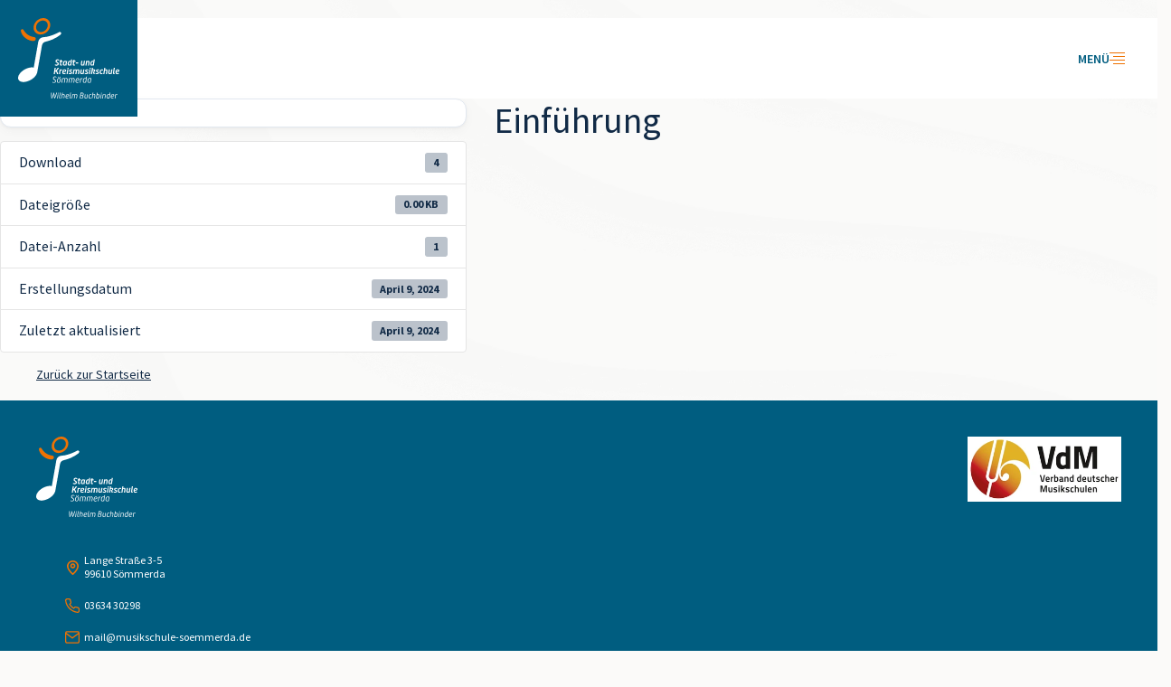

--- FILE ---
content_type: text/html; charset=UTF-8
request_url: https://www.musikschule-soemmerda.de/download/einfuehrung/
body_size: 28238
content:
<!doctype html>
<html lang="de">
<head> 
<meta name="viewport" content="width=device-width, initial-scale=1" />
<meta charset="utf-8" />
<title>Musikschule Sömmerda | Einführung – Musikschule Sömmerda</title>
<link rel="profile" href="http://gmpg.org/xfn/11" />
<link rel="pingback" href="https://www.musikschule-soemmerda.de/xmlrpc.php" />
<link rel="apple-touch-icon" sizes="180x180" href="/wp-content/themes/ms/assets/fav/apple-touch-icon.png">
<link rel="icon" type="image/png" sizes="32x32" href="/wp-content/themes/ms/assets/fav/favicon-32x32.png">
<link rel="icon" type="image/png" sizes="16x16" href="/wp-content/themes/ms/assets/fav/favicon-16x16.png">
<link rel="manifest" href="/wp-content/themes/ms/assets/fav/site.webmanifest">
<link rel="mask-icon" href="/wp-content/themes/ms/assets/fav/safari-pinned-tab.svg" color="#5bbad5">
<link rel="shortcut icon" href="/wp-content/themes/ms/assets/fav/favicon.ico">
<meta name="msapplication-TileColor" content="#ffffff">
<meta name="msapplication-config" content="/wp-content/themes/ms/assets/fav/browserconfig.xml">
<meta name="theme-color" content="#ffffff">
<!-- All in One SEO 4.9.3 - aioseo.com -->
<meta name="robots" content="max-image-preview:large" />
<meta name="author" content="dschmitzer"/>
<link rel="canonical" href="https://www.musikschule-soemmerda.de/download/einfuehrung/" />
<meta name="generator" content="All in One SEO (AIOSEO) 4.9.3" />
<meta property="og:locale" content="de_DE" />
<meta property="og:site_name" content="Musikschule Sömmerda – Musikschule Sömmerda" />
<meta property="og:type" content="article" />
<meta property="og:title" content="Einführung – Musikschule Sömmerda" />
<meta property="og:url" content="https://www.musikschule-soemmerda.de/download/einfuehrung/" />
<meta property="og:image" content="https://www.musikschule-soemmerda.de/wp-content/uploads/2023/07/logo_nav_open.svg" />
<meta property="og:image:secure_url" content="https://www.musikschule-soemmerda.de/wp-content/uploads/2023/07/logo_nav_open.svg" />
<meta property="og:image:width" content="112" />
<meta property="og:image:height" content="89" />
<meta property="article:published_time" content="2024-04-09T13:30:53+00:00" />
<meta property="article:modified_time" content="2024-04-09T13:30:53+00:00" />
<meta name="twitter:card" content="summary_large_image" />
<meta name="twitter:title" content="Einführung – Musikschule Sömmerda" />
<meta name="twitter:image" content="https://www.musikschule-soemmerda.de/wp-content/uploads/2023/07/logo_nav_open.svg" />
<script type="application/ld+json" class="aioseo-schema">
{"@context":"https:\/\/schema.org","@graph":[{"@type":"BreadcrumbList","@id":"https:\/\/www.musikschule-soemmerda.de\/download\/einfuehrung\/#breadcrumblist","itemListElement":[{"@type":"ListItem","@id":"https:\/\/www.musikschule-soemmerda.de#listItem","position":1,"name":"Startseite","item":"https:\/\/www.musikschule-soemmerda.de","nextItem":{"@type":"ListItem","@id":"https:\/\/www.musikschule-soemmerda.de\/download\/einfuehrung\/#listItem","name":"Einf\u00fchrung"}},{"@type":"ListItem","@id":"https:\/\/www.musikschule-soemmerda.de\/download\/einfuehrung\/#listItem","position":2,"name":"Einf\u00fchrung","previousItem":{"@type":"ListItem","@id":"https:\/\/www.musikschule-soemmerda.de#listItem","name":"Startseite"}}]},{"@type":"Organization","@id":"https:\/\/www.musikschule-soemmerda.de\/#organization","name":"Musikschule S\u00f6mmerda","description":"Musikschule S\u00f6mmerda","url":"https:\/\/www.musikschule-soemmerda.de\/","telephone":"+49363430298","logo":{"@type":"ImageObject","url":"https:\/\/www.musikschule-soemmerda.de\/wp-content\/uploads\/2023\/07\/logo_nav_open.svg","@id":"https:\/\/www.musikschule-soemmerda.de\/download\/einfuehrung\/#organizationLogo","width":112,"height":89,"caption":"Logo der Stadt-Kreismusikschule-Soemmerda"},"image":{"@id":"https:\/\/www.musikschule-soemmerda.de\/download\/einfuehrung\/#organizationLogo"}},{"@type":"Person","@id":"https:\/\/www.musikschule-soemmerda.de\/author\/dschmitzer\/#author","url":"https:\/\/www.musikschule-soemmerda.de\/author\/dschmitzer\/","name":"dschmitzer","image":{"@type":"ImageObject","@id":"https:\/\/www.musikschule-soemmerda.de\/download\/einfuehrung\/#authorImage","url":"https:\/\/secure.gravatar.com\/avatar\/228b79e4167ad168f82087bae8c3b13266972f8955844b2343619eed56d7c9d7?s=96&d=mm&r=g","width":96,"height":96,"caption":"dschmitzer"}},{"@type":"WebPage","@id":"https:\/\/www.musikschule-soemmerda.de\/download\/einfuehrung\/#webpage","url":"https:\/\/www.musikschule-soemmerda.de\/download\/einfuehrung\/","name":"Einf\u00fchrung \u2013 Musikschule S\u00f6mmerda","inLanguage":"de-DE","isPartOf":{"@id":"https:\/\/www.musikschule-soemmerda.de\/#website"},"breadcrumb":{"@id":"https:\/\/www.musikschule-soemmerda.de\/download\/einfuehrung\/#breadcrumblist"},"author":{"@id":"https:\/\/www.musikschule-soemmerda.de\/author\/dschmitzer\/#author"},"creator":{"@id":"https:\/\/www.musikschule-soemmerda.de\/author\/dschmitzer\/#author"},"datePublished":"2024-04-09T13:30:53+00:00","dateModified":"2024-04-09T13:30:53+00:00"},{"@type":"WebSite","@id":"https:\/\/www.musikschule-soemmerda.de\/#website","url":"https:\/\/www.musikschule-soemmerda.de\/","name":"Musikschule S\u00f6mmerda","alternateName":"Stadt-und Kreismusikschule S\u00f6mmerda","description":"Musikschule S\u00f6mmerda","inLanguage":"de-DE","publisher":{"@id":"https:\/\/www.musikschule-soemmerda.de\/#organization"}}]}
</script>
<!-- All in One SEO -->
<link rel="alternate" title="oEmbed (JSON)" type="application/json+oembed" href="https://www.musikschule-soemmerda.de/wp-json/oembed/1.0/embed?url=https%3A%2F%2Fwww.musikschule-soemmerda.de%2Fdownload%2Feinfuehrung%2F" />
<link rel="alternate" title="oEmbed (XML)" type="text/xml+oembed" href="https://www.musikschule-soemmerda.de/wp-json/oembed/1.0/embed?url=https%3A%2F%2Fwww.musikschule-soemmerda.de%2Fdownload%2Feinfuehrung%2F&#038;format=xml" />
<style id='wp-img-auto-sizes-contain-inline-css' type='text/css'>
img:is([sizes=auto i],[sizes^="auto," i]){contain-intrinsic-size:3000px 1500px}
/*# sourceURL=wp-img-auto-sizes-contain-inline-css */
</style>
<link rel='stylesheet' id='wpdm-fonticon-css' href='https://www.musikschule-soemmerda.de/wp-content/plugins/download-manager/assets/wpdm-iconfont/css/wpdm-icons.css?ver=6.9' type='text/css' media='all' />
<link rel='stylesheet' id='wpdm-front-css' href='https://www.musikschule-soemmerda.de/wp-content/plugins/download-manager/assets/css/front.min.css?ver=3.3.46' type='text/css' media='all' />
<link rel='stylesheet' id='wpdm-front-dark-css' href='https://www.musikschule-soemmerda.de/wp-content/plugins/download-manager/assets/css/front-dark.min.css?ver=3.3.46' type='text/css' media='all' />
<link rel='stylesheet' id='email-subscribers-css' href='https://www.musikschule-soemmerda.de/wp-content/plugins/email-subscribers/lite/public/css/email-subscribers-public.css?ver=5.9.14' type='text/css' media='all' />
<script src='//www.musikschule-soemmerda.de/wp-content/cache/wpfc-minified/qj3p1pwd/6iexs.js' type="text/javascript"></script>
<!-- <script type="text/javascript" src="https://www.musikschule-soemmerda.de/wp-includes/js/jquery/jquery.min.js?ver=3.7.1" id="jquery-core-js"></script> -->
<!-- <script type="text/javascript" src="https://www.musikschule-soemmerda.de/wp-includes/js/jquery/jquery-migrate.min.js?ver=3.4.1" id="jquery-migrate-js"></script> -->
<!-- <script type="text/javascript" src="https://www.musikschule-soemmerda.de/wp-content/plugins/download-manager/assets/js/wpdm.min.js?ver=6.9" id="wpdm-frontend-js-js"></script> -->
<script type="text/javascript" id="wpdm-frontjs-js-extra">
/* <![CDATA[ */
var wpdm_url = {"home":"https://www.musikschule-soemmerda.de/","site":"https://www.musikschule-soemmerda.de/","ajax":"https://www.musikschule-soemmerda.de/wp-admin/admin-ajax.php"};
var wpdm_js = {"spinner":"\u003Ci class=\"wpdm-icon wpdm-sun wpdm-spin\"\u003E\u003C/i\u003E","client_id":"44e5b6faa99e08eb01f46f150299bd2a"};
var wpdm_strings = {"pass_var":"Password Verified!","pass_var_q":"Bitte klicke auf den folgenden Button, um den Download zu starten.","start_dl":"Download starten"};
//# sourceURL=wpdm-frontjs-js-extra
/* ]]> */
</script>
<script src='//www.musikschule-soemmerda.de/wp-content/cache/wpfc-minified/dswux4qo/6iexs.js' type="text/javascript"></script>
<!-- <script type="text/javascript" src="https://www.musikschule-soemmerda.de/wp-content/plugins/download-manager/assets/js/front.min.js?ver=3.3.46" id="wpdm-frontjs-js"></script> -->
<link rel="https://api.w.org/" href="https://www.musikschule-soemmerda.de/wp-json/" /><link rel="EditURI" type="application/rsd+xml" title="RSD" href="https://www.musikschule-soemmerda.de/xmlrpc.php?rsd" />
<meta name="generator" content="WordPress 6.9" />
<link rel='shortlink' href='https://www.musikschule-soemmerda.de/?p=1647' />
<meta name="generator" content="performance-lab 4.0.1; plugins: ">
<meta name="generator" content="WordPress Download Manager 3.3.46" />
<style>
/* WPDM Link Template Styles */        </style>
<style>
:root {
--color-primary: #005d80;
--color-primary-rgb: 0, 93, 128;
--color-primary-hover: #00869b;
--color-primary-active: #005d80;
--clr-sec: #005d80;
--clr-sec-rgb: 0, 93, 128;
--clr-sec-hover: #00869b;
--clr-sec-active: #005d80;
--color-secondary: #005d80;
--color-secondary-rgb: 0, 93, 128;
--color-secondary-hover: #00869b;
--color-secondary-active: #005d80;
--color-success: #018e11;
--color-success-rgb: 1, 142, 17;
--color-success-hover: #0aad01;
--color-success-active: #0c8c01;
--color-info: #2CA8FF;
--color-info-rgb: 44, 168, 255;
--color-info-hover: #2CA8FF;
--color-info-active: #2CA8FF;
--color-warning: #FFB236;
--color-warning-rgb: 255, 178, 54;
--color-warning-hover: #FFB236;
--color-warning-active: #FFB236;
--color-danger: #ff5062;
--color-danger-rgb: 255, 80, 98;
--color-danger-hover: #ff5062;
--color-danger-active: #ff5062;
--color-green: #30b570;
--color-blue: #0073ff;
--color-purple: #8557D3;
--color-red: #ff5062;
--color-muted: rgba(69, 89, 122, 0.6);
--wpdm-font: "-apple-system", -apple-system, BlinkMacSystemFont, "Segoe UI", Roboto, Helvetica, Arial, sans-serif, "Apple Color Emoji", "Segoe UI Emoji", "Segoe UI Symbol";
}
.wpdm-download-link.btn.btn-primary {
border-radius: 4px;
}
</style>
<style>@charset "UTF-8";:root{--color_tuerkis:#005d80;--color_tuerkis_97:rgba(0, 93, 128, 0.97);--color_white:rgba(255, 255, 255, 1);--color_orange:#ee7203;--color_sanftes_himmelblau:#cde4e9;--color_sanftes_himmelgruen:#cae9d4;--color_sanftes_himmelgreen:#cae9d4;--color_sanftes_himmelgelb:#f5e8b1;--color_heller_pfirsichton:#fecea4;--color_sanftes_blaugrau:#acc8e5;--color_dunkelblau:#112a46;--color_aquamarin:#97fdee;--p_1:20px;--lh_base:18px;--font_size_base:14px}@media screen and (min-width:1600px){:root{--p_1:30px}}::-webkit-scrollbar{width:10px;height:10px}::-webkit-scrollbar-track{background:#acc8e5}::-webkit-scrollbar-thumb{background:#005d80}::-webkit-scrollbar-thumb:hover{background:#555}*{margin:0;padding:0;box-sizing:border-box}body{background-color:#fbfaf9;font-size:16px;font-family:'Source Sans Pro';color:var(--color_dunkelblau);background-image:url(/wp-content/themes/ms/assets/gfx/musikschule_soemmerda-BG01.opti.webp);background-repeat:no-repeat;background-position:50% top}main{padding-bottom:20px}main a{color:inherit}p{font-size:var(--font_size_base);line-height:var(--lh_base);margin-bottom:var(--p_1)}p:last-child{margin-bottom:0}h1,h2{margin-bottom:var(--p_1);font-size:26px;line-height:33px;margin-bottom:var(--p_1)}h1:last-child,h2:last-child{margin-bottom:0}h3{font-size:20px;line-height:25px;font-weight:700;margin-bottom:10px}h4{font-size:14px;line-height:18px;font-weight:700;margin-bottom:20px}h5{font-size:18px;line-height:23px;font-weight:600;margin-bottom:var(--p_1);letter-spacing:2px;text-transform:uppercase;margin-top:60px}main ul{padding-left:1.5rem}.page_width{margin-left:var(--p_1);margin-right:var(--p_1)}body{min-height:100vh;display:flex;justify-content:flex-start;flex-direction:column}main{flex-grow:1}main>.wp-block-columns,main>.postview{margin-left:var(--p_1);margin-right:var(--p_1)}main>.wp-block-contact-form-7-contact-form-selector,main>p,main>.wp-block-heading{margin-left:calc(2 * var(--p_1));margin-right:calc(2 * var(--p_1))}input[type="submit"]{cursor:pointer}p>a.only,.arrow_link{text-transform:uppercase;text-decoration:underline;font-size:16px;line-height:20px;display:inline-block;font-weight:600}p>a.only:before,.arrow_link:before{content:' ';display:inline-block;vertical-align:middle;width:17px;margin-right:10px;height:20px;background-image:url(/wp-content/themes/ms/assets/gfx/arrow_right_blue.svg);background-repeat:no-repeat;background-size:17px 12px;background-position:left center}p>a.only.back:before,.arrow_link.back:before{transform:rotate(180deg)}.has-color-sanftes-blaugrau-background-color{background-color:var(--color_sanftes_blaugrau)}.has-color-white-background-color{background-color:var(--color_white)}.has-color-heller-pfirsichton-background-color{background-color:var(--color_heller_pfirsichton)}.has-color-sanftes-himmelgelb-background-color{background-color:var(--color_sanftes_himmelgelb)}.has-color-sanftes-himmelgruen-background-color{background-color:var(--color_sanftes_himmelgruen)}.has-color-sanftes-himmelblau-background-color{background-color:var(--color_sanftes_himmelblau)}.has-color-color-aquamarin-background-color{background-color:var(--color_aquamarin)}.bg_color_1,.has-color-1-background-color{background-color:#c6daff}.bg_color_2,.has-color-2-background-color{background-color:#c6daff}.bg_color_3,.has-color-3-background-color{background-color:#b1fff2}.bg_color_4,.has-color-4-background-color{background-color:#b1fff2}.bg_color_5,.has-color-5-background-color{background-color:#f29641}.bg_color_6,.has-color-6-background-color{background-color:#b8e8ff}.bg_color_7,.has-color-7-background-color{background-color:#b8e8ff}.bg_color_8,.has-color-8-background-color{background-color:#b8e8ff}.bg_color_9,.has-color-9-background-color{background-color:#fecbc8}.bg_color_10,.has-color-10-background-color{background-color:#f3b5c2}.bg_color_11,.has-color-11-background-color{background-color:#f3b5c2}.bg_color_12,.has-color-12-background-color{background-color:#e5d387}body.page_color_sanftes_blaugrau main{background-color:var(--color_sanftes_blaugrau)}.has-color_sanftes_blaugrau-background-color,.bg_color_sanftes_blaugrau{background-color:var(--color_sanftes_blaugrau)}body.page_color_white main{background-color:var(--color_white)}.has-color_white-background-color,.bg_color_white{background-color:var(--color_white)}body.page_color_heller_pfirsichton main{background-color:var(--color_heller_pfirsichton)}.has-color_heller_pfirsichton-background-color,.bg_color_heller_pfirsichton{background-color:var(--color_heller_pfirsichton)}body.page_color_sanftes_himmelgelb main{background-color:var(--color_sanftes_himmelgelb)}.has-color_sanftes_himmelgelb-background-color,.bg_color_sanftes_himmelgelb{background-color:var(--color_sanftes_himmelgelb)}body.page_color_sanftes_himmelgruen main{background-color:var(--color_sanftes_himmelgruen)}.has-color_sanftes_himmelgruen-background-color,.bg_color_sanftes_himmelgruen{background-color:var(--color_sanftes_himmelgruen)}body.page_color_sanftes_himmelblau main{background-color:var(--color_sanftes_himmelblau)}.has-color_sanftes_himmelblau-background-color,.bg_color_sanftes_himmelblau{background-color:var(--color_sanftes_himmelblau)}body.page_color_aquamarin main{background-color:var(--color_aquamarin)}.has-color_aquamarin-background-color,.bg_color_aquamarin{background-color:var(--color_aquamarin)}.has-background{padding:var(--p_1)}.hidden{display:none}.flex{display:flex}.relative{position:relative}.flex-col{flex-direction:column}.justify-between{justify-content:space-between}.justify-center{justify-content:center}.h-full{height:100%}.text-center{text-align:center}.flex-wrap{flex-wrap:wrap}*.mb-0{margin-bottom:0}@media screen and (min-width:700px){.md\:block{display:block}.md\:hidden{display:none}.md\:flex{display:flex}.md\:flex-col{flex-direction:column}.md\:justify-between{justify-content:space-between}.md\:text-center{text-align:center}}@media screen and (min-width:1200px){.lg\:block{display:block}.lg\:hidden{display:none}.lg\:flex{display:flex}.lg\:flex-col{flex-direction:column}.lg\:justify-between{justify-content:space-between}.lg\:text-center{text-align:center}}@media screen and (min-width:1600px){.xl\:block{display:block}.xl\:hidden{display:none}.xl\:flex{display:flex}.xl\:flex-col{flex-direction:column}.xl\:justify-between{justify-content:space-between}.xl\:text-center{text-align:center}}header{position:relative}header>.inner{justify-content:flex-end;align-items:center;margin-top:var(--p_1);padding-right:calc(var(--p_1) + 1rem);background-color:var(--color_white);height:89px;overflow:visible}header>.inner .logo{position:absolute;z-index:2;left:0;top:0;margin-top:0;padding:var(--p_1);display:inline-block;background-color:var(--color_tuerkis);line-height:0}header>.inner .menutoggle{text-decoration:none;font-size:14px;font-weight:600;justify-content:flex-start;align-items:center;gap:5px;color:var(--color_tuerkis);text-transform:uppercase}header>.inner .menutoggle>span:nth-child(2){position:relative;width:17px;height:13px;display:flex;flex-direction:column;align-items:flex-end;justify-content:space-between}header>.inner .menutoggle>span:nth-child(2) span{width:100%;height:1.4px;background-color:var(--color_orange);display:block}header>.inner .menutoggle>span:nth-child(2) span:nth-child(2),header>.inner .menutoggle>span:nth-child(2) span:nth-child(4){width:75%}header>.inner.hidden{background-color:var(--color_white);height:137px;align-items:flex-start;justify-content:flex-start;padding-right:0}header>.inner.hidden>.page_width{height:137px;display:flex;justify-content:space-between;padding-left:260px;align-items:center}header>.inner.hidden .logo img{width:170px;height:134px}header>.inner.hidden .menutoggle{flex-direction:row-reverse;gap:15px;font-size:20px;line-height:25px}header>.inner.hidden .menutoggle>span:nth-child(2){width:24px;height:17px}header>.inner.hidden .menutoggle>span:nth-child(2) span{height:2px}header>.inner.hidden nav{width:850px;height:50px;display:flex;align-items:stretch;justify-content:space-between}header>.inner.hidden nav a{padding-right:5px;padding-left:5px;display:flex;align-items:center;text-decoration:none;font-weight:600;text-transform:uppercase;font-size:20px;color:var(--color_tuerkis)}header>.inner.hidden nav a:last-child{padding-right:0}header>.inner.hidden nav a:hover,header>.inner.hidden nav a.active{color:#ee7203;text-decoration:underline}header #nav_layer{max-height:100vh;overflow:auto;z-index:5;pointer-events:none;opacity:0;position:fixed;left:0;top:0;width:100vw;height:100vh;transition:all 0.6s;background-color:var(--color_tuerkis_97)}header #nav_layer .top{display:flex;justify-content:flex-end;align-items:center;height:89px;margin-top:var(--p_1);padding-right:calc(var(--p_1) + 1rem)}header #nav_layer .top .logo{position:absolute;left:0;top:0;padding:var(--p_1);display:inline-block;background-color:var(--color_white);line-height:0}header #nav_layer .top .menutoggle{text-decoration:none;font-size:14px;font-weight:600;justify-content:flex-start;align-items:center;gap:5px;color:var(--color_white)}header #nav_layer .top .menutoggle span:nth-child(2){position:relative;width:17px;height:13px}header #nav_layer .top .menutoggle span:nth-child(2) span{width:100%;height:1.4px;background-color:var(--color_white);display:block;position:absolute;left:0;top:50%;margin-top:-.7px}header #nav_layer .top .menutoggle span:nth-child(2) span:nth-child(1){transform:rotate(-45deg)}header #nav_layer .top .menutoggle span:nth-child(2) span:nth-child(2){transform:rotate(45deg)}header #nav_layer .nav_wrap{padding-top:calc(70px + var(--p_1));padding-left:104px;position:relative}header #nav_layer .nav_wrap nav{transition:all 0.2s;display:flex;gap:20px;flex-direction:column;padding-right:38px}header #nav_layer .nav_wrap nav>a{text-transform:uppercase;font-size:20px;line-height:19px;padding:8px 0;display:block;text-decoration:none;color:var(--color_white);position:relative}header #nav_layer .nav_wrap nav>a.hasSub{position:relative}header #nav_layer .nav_wrap nav>a.hasSub:after{width:17px;height:12px;position:absolute;right:0;top:50%;margin-top:-6px;content:' ';display:block;background-position:center;background-repeat:no-repeat;background-size:contain;background-image:url(/wp-content/themes/ms/assets/gfx/arrow_right_white.svg)}header #nav_layer .nav_wrap nav.lvl1{opacity:1;position:relative}header #nav_layer .nav_wrap nav.lvl1.hide{opacity:0;pointer-events:none;position:absolute}header #nav_layer .nav_wrap nav.lvl2{opacity:0;pointer-events:none;position:absolute;top:calc(70px + var(--p_1));gap:10px}header #nav_layer .nav_wrap nav.lvl2>a{font-size:14px;font-weight:600}header #nav_layer .nav_wrap nav.lvl2>a.lvl1_back{font-weight:700;margin-bottom:30px;font-size:20px;position:relative}header #nav_layer .nav_wrap nav.lvl2>a.lvl1_back:before{width:17px;height:12px;position:absolute;left:-37px;top:50%;margin-top:-6px;content:' ';display:block;transform:rotate(180deg);background-position:center;background-repeat:no-repeat;background-size:contain;background-image:url(/wp-content/themes/ms/assets/gfx/arrow_right_white.svg)}header #nav_layer .nav_wrap nav.lvl2.show{opacity:1;position:relative;top:0}header #nav_layer .nav_wrap nav p{color:var(--color_white);font-size:14px;font-weight:400;margin-bottom:10px}header #nav_layer .nav_wrap nav .link_wrap{display:flex;flex-direction:column;gap:var(--p_1);width:100%}header #nav_layer .nav_wrap nav a.iconlink{font-weight:600;font-size:20px;line-height:25px;color:var(--color_white);text-decoration:underline;padding-left:24px;position:relative}header #nav_layer .nav_wrap nav a.iconlink:before{width:14px;height:14px;background-position:center;background-size:contain;background-repeat:no-repeat;content:' ';left:0;top:50%;margin-top:-7px;position:absolute}header #nav_layer .nav_wrap nav a.iconlink.tel:before{background-image:url(/wp-content/themes/ms/assets/gfx/tel.svg)}header #nav_layer .nav_wrap nav a.iconlink.mail:before{background-image:url(/wp-content/themes/ms/assets/gfx/mail.svg)}header #nav_layer .nav_wrap nav a.iconlink.opentime:before{background-image:url(/wp-content/themes/ms/assets/gfx/opentime.svg)}body.nav_open header #nav_layer{opacity:1;pointer-events:all}body.nav_open header #nav_layer .nav_wrap nav.lvl1{pointer-events:all}body.nav_open header #nav_layer .nav_wrap nav.lvl2.show{pointer-events:all}@media screen and (min-width:1600px){header>.inner .logo{margin-top:calc(-1 * var(--p_1))}header #nav_layer{width:0;pointer-events:all}header #nav_layer .top{height:137px;padding-right:300px}header #nav_layer .top .logo{left:calc(((100vw - 10px) - 1530px) / 2)}header #nav_layer .top .logo img{width:170px;height:134px}header #nav_layer .top .menutoggle{flex-direction:row-reverse;gap:15px;font-size:20px;line-height:25px;text-transform:uppercase}header #nav_layer .top .menutoggle>span:nth-child(2){width:24px;height:17px}header #nav_layer .top .menutoggle>span:nth-child(2) span{height:2px}header #nav_layer .nav_wrap{padding-left:0}header #nav_layer .nav_wrap nav{padding-left:calc((100vw - 10px - 1530px) / 2 + 299px)}body.nav_open header #nav_layer{width:calc(((100% - 1530px) / 2) + 650px)}#breadcrumb{padding:40px 30px;display:flex;justify-content:flex-start;align-items:center;gap:10px}#breadcrumb .home{width:13px;height:14px;background-image:url(/wp-content/themes/ms/assets/gfx/home.svg);background-repeat:no-repeat;background-position:50% 50%;background-size:contain;display:inline-block}#breadcrumb .spacer{width:5px;height:9px;background-image:url(/wp-content/themes/ms/assets/gfx/chevron_blue.svg);background-repeat:no-repeat;background-position:50% 50%;background-size:contain;display:inline-block}}@font-face{font-display:swap;font-family:'Source Sans Pro';font-style:normal;font-weight:200;src:url(/wp-content/themes/ms/assets/fonts/source-sans-pro/source-sans-pro-v21-latin-200.eot);src:url('/wp-content/themes/ms/assets/fonts/source-sans-pro/source-sans-pro-v21-latin-200.eot?#iefix') format('embedded-opentype'),url(/wp-content/themes/ms/assets/fonts/source-sans-pro/source-sans-pro-v21-latin-200.woff2) format('woff2'),url(/wp-content/themes/ms/assets/fonts/source-sans-pro/source-sans-pro-v21-latin-200.woff) format('woff'),url(/wp-content/themes/ms/assets/fonts/source-sans-pro/source-sans-pro-v21-latin-200.ttf) format('truetype'),url('/wp-content/themes/ms/assets/fonts/source-sans-pro/source-sans-pro-v21-latin-200.svg#SourceSansPro') format('svg')}@font-face{font-display:swap;font-family:'Source Sans Pro';font-style:italic;font-weight:200;src:url(/wp-content/themes/ms/assets/fonts/source-sans-pro/source-sans-pro-v21-latin-200italic.eot);src:url('/wp-content/themes/ms/assets/fonts/source-sans-pro/source-sans-pro-v21-latin-200italic.eot?#iefix') format('embedded-opentype'),url(/wp-content/themes/ms/assets/fonts/source-sans-pro/source-sans-pro-v21-latin-200italic.woff2) format('woff2'),url(/wp-content/themes/ms/assets/fonts/source-sans-pro/source-sans-pro-v21-latin-200italic.woff) format('woff'),url(/wp-content/themes/ms/assets/fonts/source-sans-pro/source-sans-pro-v21-latin-200italic.ttf) format('truetype'),url('/wp-content/themes/ms/assets/fonts/source-sans-pro/source-sans-pro-v21-latin-200italic.svg#SourceSansPro') format('svg')}@font-face{font-display:swap;font-family:'Source Sans Pro';font-style:normal;font-weight:300;src:url(/wp-content/themes/ms/assets/fonts/source-sans-pro/source-sans-pro-v21-latin-300.eot);src:url('/wp-content/themes/ms/assets/fonts/source-sans-pro/source-sans-pro-v21-latin-300.eot?#iefix') format('embedded-opentype'),url(/wp-content/themes/ms/assets/fonts/source-sans-pro/source-sans-pro-v21-latin-300.woff2) format('woff2'),url(/wp-content/themes/ms/assets/fonts/source-sans-pro/source-sans-pro-v21-latin-300.woff) format('woff'),url(/wp-content/themes/ms/assets/fonts/source-sans-pro/source-sans-pro-v21-latin-300.ttf) format('truetype'),url('/wp-content/themes/ms/assets/fonts/source-sans-pro/source-sans-pro-v21-latin-300.svg#SourceSansPro') format('svg')}@font-face{font-display:swap;font-family:'Source Sans Pro';font-style:italic;font-weight:300;src:url(/wp-content/themes/ms/assets/fonts/source-sans-pro/source-sans-pro-v21-latin-300italic.eot);src:url('/wp-content/themes/ms/assets/fonts/source-sans-pro/source-sans-pro-v21-latin-300italic.eot?#iefix') format('embedded-opentype'),url(/wp-content/themes/ms/assets/fonts/source-sans-pro/source-sans-pro-v21-latin-300italic.woff2) format('woff2'),url(/wp-content/themes/ms/assets/fonts/source-sans-pro/source-sans-pro-v21-latin-300italic.woff) format('woff'),url(/wp-content/themes/ms/assets/fonts/source-sans-pro/source-sans-pro-v21-latin-300italic.ttf) format('truetype'),url('/wp-content/themes/ms/assets/fonts/source-sans-pro/source-sans-pro-v21-latin-300italic.svg#SourceSansPro') format('svg')}@font-face{font-display:swap;font-family:'Source Sans Pro';font-style:normal;font-weight:400;src:url(/wp-content/themes/ms/assets/fonts/source-sans-pro/source-sans-pro-v21-latin-regular.eot);src:url('/wp-content/themes/ms/assets/fonts/source-sans-pro/source-sans-pro-v21-latin-regular.eot?#iefix') format('embedded-opentype'),url(/wp-content/themes/ms/assets/fonts/source-sans-pro/source-sans-pro-v21-latin-regular.woff2) format('woff2'),url(/wp-content/themes/ms/assets/fonts/source-sans-pro/source-sans-pro-v21-latin-regular.woff) format('woff'),url(/wp-content/themes/ms/assets/fonts/source-sans-pro/source-sans-pro-v21-latin-regular.ttf) format('truetype'),url('/wp-content/themes/ms/assets/fonts/source-sans-pro/source-sans-pro-v21-latin-regular.svg#SourceSansPro') format('svg')}@font-face{font-display:swap;font-family:'Source Sans Pro';font-style:italic;font-weight:400;src:url(/wp-content/themes/ms/assets/fonts/source-sans-pro/source-sans-pro-v21-latin-italic.eot);src:url('/wp-content/themes/ms/assets/fonts/source-sans-pro/source-sans-pro-v21-latin-italic.eot?#iefix') format('embedded-opentype'),url(/wp-content/themes/ms/assets/fonts/source-sans-pro/source-sans-pro-v21-latin-italic.woff2) format('woff2'),url(/wp-content/themes/ms/assets/fonts/source-sans-pro/source-sans-pro-v21-latin-italic.woff) format('woff'),url(/wp-content/themes/ms/assets/fonts/source-sans-pro/source-sans-pro-v21-latin-italic.ttf) format('truetype'),url('/wp-content/themes/ms/assets/fonts/source-sans-pro/source-sans-pro-v21-latin-italic.svg#SourceSansPro') format('svg')}@font-face{font-display:swap;font-family:'Source Sans Pro';font-style:normal;font-weight:600;src:url(/wp-content/themes/ms/assets/fonts/source-sans-pro/source-sans-pro-v21-latin-600.eot);src:url('/wp-content/themes/ms/assets/fonts/source-sans-pro/source-sans-pro-v21-latin-600.eot?#iefix') format('embedded-opentype'),url(/wp-content/themes/ms/assets/fonts/source-sans-pro/source-sans-pro-v21-latin-600.woff2) format('woff2'),url(/wp-content/themes/ms/assets/fonts/source-sans-pro/source-sans-pro-v21-latin-600.woff) format('woff'),url(/wp-content/themes/ms/assets/fonts/source-sans-pro/source-sans-pro-v21-latin-600.ttf) format('truetype'),url('/wp-content/themes/ms/assets/fonts/source-sans-pro/source-sans-pro-v21-latin-600.svg#SourceSansPro') format('svg')}@font-face{font-display:swap;font-family:'Source Sans Pro';font-style:italic;font-weight:600;src:url(/wp-content/themes/ms/assets/fonts/source-sans-pro/source-sans-pro-v21-latin-600italic.eot);src:url('/wp-content/themes/ms/assets/fonts/source-sans-pro/source-sans-pro-v21-latin-600italic.eot?#iefix') format('embedded-opentype'),url(/wp-content/themes/ms/assets/fonts/source-sans-pro/source-sans-pro-v21-latin-600italic.woff2) format('woff2'),url(/wp-content/themes/ms/assets/fonts/source-sans-pro/source-sans-pro-v21-latin-600italic.woff) format('woff'),url(/wp-content/themes/ms/assets/fonts/source-sans-pro/source-sans-pro-v21-latin-600italic.ttf) format('truetype'),url('/wp-content/themes/ms/assets/fonts/source-sans-pro/source-sans-pro-v21-latin-600italic.svg#SourceSansPro') format('svg')}@font-face{font-display:swap;font-family:'Source Sans Pro';font-style:normal;font-weight:700;src:url(/wp-content/themes/ms/assets/fonts/source-sans-pro/source-sans-pro-v21-latin-700.eot);src:url('/wp-content/themes/ms/assets/fonts/source-sans-pro/source-sans-pro-v21-latin-700.eot?#iefix') format('embedded-opentype'),url(/wp-content/themes/ms/assets/fonts/source-sans-pro/source-sans-pro-v21-latin-700.woff2) format('woff2'),url(/wp-content/themes/ms/assets/fonts/source-sans-pro/source-sans-pro-v21-latin-700.woff) format('woff'),url(/wp-content/themes/ms/assets/fonts/source-sans-pro/source-sans-pro-v21-latin-700.ttf) format('truetype'),url('/wp-content/themes/ms/assets/fonts/source-sans-pro/source-sans-pro-v21-latin-700.svg#SourceSansPro') format('svg')}@font-face{font-display:swap;font-family:'Source Sans Pro';font-style:italic;font-weight:700;src:url(/wp-content/themes/ms/assets/fonts/source-sans-pro/source-sans-pro-v21-latin-700italic.eot);src:url('/wp-content/themes/ms/assets/fonts/source-sans-pro/source-sans-pro-v21-latin-700italic.eot?#iefix') format('embedded-opentype'),url(/wp-content/themes/ms/assets/fonts/source-sans-pro/source-sans-pro-v21-latin-700italic.woff2) format('woff2'),url(/wp-content/themes/ms/assets/fonts/source-sans-pro/source-sans-pro-v21-latin-700italic.woff) format('woff'),url(/wp-content/themes/ms/assets/fonts/source-sans-pro/source-sans-pro-v21-latin-700italic.ttf) format('truetype'),url('/wp-content/themes/ms/assets/fonts/source-sans-pro/source-sans-pro-v21-latin-700italic.svg#SourceSansPro') format('svg')}@font-face{font-display:swap;font-family:'Source Sans Pro';font-style:normal;font-weight:900;src:url(/wp-content/themes/ms/assets/fonts/source-sans-pro/source-sans-pro-v21-latin-900.eot);src:url('/wp-content/themes/ms/assets/fonts/source-sans-pro/source-sans-pro-v21-latin-900.eot?#iefix') format('embedded-opentype'),url(/wp-content/themes/ms/assets/fonts/source-sans-pro/source-sans-pro-v21-latin-900.woff2) format('woff2'),url(/wp-content/themes/ms/assets/fonts/source-sans-pro/source-sans-pro-v21-latin-900.woff) format('woff'),url(/wp-content/themes/ms/assets/fonts/source-sans-pro/source-sans-pro-v21-latin-900.ttf) format('truetype'),url('/wp-content/themes/ms/assets/fonts/source-sans-pro/source-sans-pro-v21-latin-900.svg#SourceSansPro') format('svg')}@font-face{font-display:swap;font-family:'Source Sans Pro';font-style:italic;font-weight:900;src:url(/wp-content/themes/ms/assets/fonts/source-sans-pro/source-sans-pro-v21-latin-900italic.eot);src:url('/wp-content/themes/ms/assets/fonts/source-sans-pro/source-sans-pro-v21-latin-900italic.eot?#iefix') format('embedded-opentype'),url(/wp-content/themes/ms/assets/fonts/source-sans-pro/source-sans-pro-v21-latin-900italic.woff2) format('woff2'),url(/wp-content/themes/ms/assets/fonts/source-sans-pro/source-sans-pro-v21-latin-900italic.woff) format('woff'),url(/wp-content/themes/ms/assets/fonts/source-sans-pro/source-sans-pro-v21-latin-900italic.ttf) format('truetype'),url('/wp-content/themes/ms/assets/fonts/source-sans-pro/source-sans-pro-v21-latin-900italic.svg#SourceSansPro') format('svg')}.wp-block-archives{box-sizing:border-box}.wp-block-archives-dropdown label{display:block}.wp-block-avatar{box-sizing:border-box}.wp-block-avatar.aligncenter{text-align:center}.wp-block-audio{box-sizing:border-box}.wp-block-audio figcaption{margin-bottom:1em;margin-top:.5em}.wp-block-audio audio{min-width:300px;width:100%}.wp-block-button__link{box-sizing:border-box;cursor:pointer;display:inline-block;text-align:center;word-break:break-word}.wp-block-button__link.aligncenter{text-align:center}.wp-block-button__link.alignright{text-align:right}:where(.wp-block-button__link){border-radius:9999px;box-shadow:none;padding:calc(.667em + 2px) calc(1.333em + 2px);text-decoration:none}.wp-block-button[style*=text-decoration] .wp-block-button__link{text-decoration:inherit}.wp-block-buttons>.wp-block-button.has-custom-width{max-width:none}.wp-block-buttons>.wp-block-button.has-custom-width .wp-block-button__link{width:100%}.wp-block-buttons>.wp-block-button.has-custom-font-size .wp-block-button__link{font-size:inherit}.wp-block-buttons>.wp-block-button.wp-block-button__width-25{width:calc(25% - var(--wp--style--block-gap, .5em)*.75)}.wp-block-buttons>.wp-block-button.wp-block-button__width-50{width:calc(50% - var(--wp--style--block-gap, .5em)*.5)}.wp-block-buttons>.wp-block-button.wp-block-button__width-75{width:calc(75% - var(--wp--style--block-gap, .5em)*.25)}.wp-block-buttons>.wp-block-button.wp-block-button__width-100{flex-basis:100%;width:100%}.wp-block-buttons.is-vertical>.wp-block-button.wp-block-button__width-25{width:25%}.wp-block-buttons.is-vertical>.wp-block-button.wp-block-button__width-50{width:50%}.wp-block-buttons.is-vertical>.wp-block-button.wp-block-button__width-75{width:75%}.wp-block-button.is-style-squared,.wp-block-button__link.wp-block-button.is-style-squared{border-radius:0}.wp-block-button.no-border-radius,.wp-block-button__link.no-border-radius{border-radius:0!important}.wp-block-button .wp-block-button__link.is-style-outline,.wp-block-button.is-style-outline>.wp-block-button__link{border:2px solid;padding:.667em 1.333em}.wp-block-button .wp-block-button__link.is-style-outline:not(.has-text-color),.wp-block-button.is-style-outline>.wp-block-button__link:not(.has-text-color){color:currentColor}.wp-block-button .wp-block-button__link.is-style-outline:not(.has-background),.wp-block-button.is-style-outline>.wp-block-button__link:not(.has-background){background-color:transparent;background-image:none}.wp-block-buttons.is-vertical{flex-direction:column}.wp-block-buttons.is-vertical>.wp-block-button:last-child{margin-bottom:0}.wp-block-buttons>.wp-block-button{display:inline-block;margin:0}.wp-block-buttons.is-content-justification-left{justify-content:flex-start}.wp-block-buttons.is-content-justification-left.is-vertical{align-items:flex-start}.wp-block-buttons.is-content-justification-center{justify-content:center}.wp-block-buttons.is-content-justification-center.is-vertical{align-items:center}.wp-block-buttons.is-content-justification-right{justify-content:flex-end}.wp-block-buttons.is-content-justification-right.is-vertical{align-items:flex-end}.wp-block-buttons.is-content-justification-space-between{justify-content:space-between}.wp-block-buttons.aligncenter{text-align:center}.wp-block-buttons:not(.is-content-justification-space-between,.is-content-justification-right,.is-content-justification-left,.is-content-justification-center).wp-block-button.aligncenter{margin-left:auto;margin-right:auto;width:100%}.wp-block-buttons[style*=text-decoration] .wp-block-button,.wp-block-buttons[style*=text-decoration] .wp-block-button__link{text-decoration:inherit}.wp-block-buttons.has-custom-font-size .wp-block-button__link{font-size:inherit}.wp-block-button.aligncenter,.wp-block-calendar{text-align:center}.wp-block-calendar td,.wp-block-calendar th{border:1px solid;padding:.25em}.wp-block-calendar th{font-weight:400}.wp-block-calendar caption{background-color:inherit}.wp-block-calendar table{border-collapse:collapse;width:100%}.wp-block-calendar table:where(:not(.has-text-color)){color:#40464d}.wp-block-calendar table:where(:not(.has-text-color)) td,.wp-block-calendar table:where(:not(.has-text-color)) th{border-color:#ddd}.wp-block-calendar table.has-background th{background-color:inherit}.wp-block-calendar table.has-text-color th{color:inherit}:where(.wp-block-calendar table:not(.has-background) th){background:#ddd}.wp-block-categories{box-sizing:border-box}.wp-block-categories.alignleft{margin-right:2em}.wp-block-categories.alignright{margin-left:2em}.wp-block-code{box-sizing:border-box}.wp-block-code code{display:block;font-family:inherit;overflow-wrap:break-word;white-space:pre-wrap}.wp-block-columns{align-items:normal!important;box-sizing:border-box;display:flex;flex-wrap:wrap!important;margin-bottom:1.75em}@media (min-width:782px){.wp-block-columns{flex-wrap:nowrap!important}}.wp-block-columns.are-vertically-aligned-top{align-items:flex-start}.wp-block-columns.are-vertically-aligned-center{align-items:center}.wp-block-columns.are-vertically-aligned-bottom{align-items:flex-end}@media (max-width:781px){.wp-block-columns:not(.is-not-stacked-on-mobile)>.wp-block-column{flex-basis:100%!important}}@media (min-width:782px){.wp-block-columns:not(.is-not-stacked-on-mobile)>.wp-block-column{flex-basis:0%;flex-grow:1}.wp-block-columns:not(.is-not-stacked-on-mobile)>.wp-block-column[style*=flex-basis]{flex-grow:0}}.wp-block-columns.is-not-stacked-on-mobile{flex-wrap:nowrap!important}.wp-block-columns.is-not-stacked-on-mobile>.wp-block-column{flex-basis:0%;flex-grow:1}.wp-block-columns.is-not-stacked-on-mobile>.wp-block-column[style*=flex-basis]{flex-grow:0}:where(.wp-block-columns.has-background){padding:1.25em 2.375em}.wp-block-column{flex-grow:1;min-width:0;overflow-wrap:break-word;word-break:break-word}.wp-block-column.is-vertically-aligned-top{align-self:flex-start}.wp-block-column.is-vertically-aligned-center{align-self:center}.wp-block-column.is-vertically-aligned-bottom{align-self:flex-end}.wp-block-column.is-vertically-aligned-bottom,.wp-block-column.is-vertically-aligned-center,.wp-block-column.is-vertically-aligned-top{width:100%}.wp-block-post-comments{box-sizing:border-box}.wp-block-post-comments .alignleft{float:left}.wp-block-post-comments .alignright{float:right}.wp-block-post-comments .navigation:after{clear:both;content:"";display:table}.wp-block-post-comments .commentlist{clear:both;list-style:none;margin:0;padding:0}.wp-block-post-comments .commentlist .comment{min-height:2.25em;padding-left:3.25em}.wp-block-post-comments .commentlist .comment p{font-size:1em;line-height:1.8;margin:1em 0}.wp-block-post-comments .commentlist .children{list-style:none;margin:0;padding:0}.wp-block-post-comments .comment-author{line-height:1.5}.wp-block-post-comments .comment-author .avatar{border-radius:1.5em;display:block;float:left;height:2.5em;margin-right:.75em;margin-top:.5em;width:2.5em}.wp-block-post-comments .comment-author cite{font-style:normal}.wp-block-post-comments .comment-meta{font-size:.875em;line-height:1.5}.wp-block-post-comments .comment-meta b{font-weight:400}.wp-block-post-comments .comment-meta .comment-awaiting-moderation{display:block;margin-bottom:1em;margin-top:1em}.wp-block-post-comments .comment-body .commentmetadata{font-size:.875em}.wp-block-post-comments .comment-form-author label,.wp-block-post-comments .comment-form-comment label,.wp-block-post-comments .comment-form-email label,.wp-block-post-comments .comment-form-url label{display:block;margin-bottom:.25em}.wp-block-post-comments .comment-form input:not([type=submit]):not([type=checkbox]),.wp-block-post-comments .comment-form textarea{box-sizing:border-box;display:block;width:100%}.wp-block-post-comments .comment-form-cookies-consent{display:flex;gap:.25em}.wp-block-post-comments .comment-form-cookies-consent #wp-comment-cookies-consent{margin-top:.35em}.wp-block-post-comments .comment-reply-title{margin-bottom:0}.wp-block-post-comments .comment-reply-title :where(small){font-size:var(--wp--preset--font-size--medium,smaller);margin-left:.5em}.wp-block-post-comments .reply{font-size:.875em;margin-bottom:1.4em}.wp-block-post-comments input:not([type=submit]),.wp-block-post-comments textarea{border:1px solid #949494;font-family:inherit;font-size:1em}.wp-block-post-comments input:not([type=submit]):not([type=checkbox]),.wp-block-post-comments textarea{padding:calc(.667em + 2px)}:where(.wp-block-post-comments input[type=submit]){border:none}.wp-block-comments-pagination>.wp-block-comments-pagination-next,.wp-block-comments-pagination>.wp-block-comments-pagination-numbers,.wp-block-comments-pagination>.wp-block-comments-pagination-previous{margin-bottom:.5em;margin-right:.5em}.wp-block-comments-pagination>.wp-block-comments-pagination-next:last-child,.wp-block-comments-pagination>.wp-block-comments-pagination-numbers:last-child,.wp-block-comments-pagination>.wp-block-comments-pagination-previous:last-child{margin-right:0}.wp-block-comments-pagination .wp-block-comments-pagination-previous-arrow{display:inline-block;margin-right:1ch}.wp-block-comments-pagination .wp-block-comments-pagination-previous-arrow:not(.is-arrow-chevron){transform:scaleX(1)}.wp-block-comments-pagination .wp-block-comments-pagination-next-arrow{display:inline-block;margin-left:1ch}.wp-block-comments-pagination .wp-block-comments-pagination-next-arrow:not(.is-arrow-chevron){transform:scaleX(1)}.wp-block-comments-pagination.aligncenter{justify-content:center}.wp-block-comment-template{box-sizing:border-box;list-style:none;margin-bottom:0;max-width:100%;padding:0}.wp-block-comment-template li{clear:both}.wp-block-comment-template ol{list-style:none;margin-bottom:0;max-width:100%;padding-left:2rem}.wp-block-comment-template.alignleft{float:left}.wp-block-comment-template.aligncenter{margin-left:auto;margin-right:auto;width:-moz-fit-content;width:fit-content}.wp-block-comment-template.alignright{float:right}.wp-block-cover,.wp-block-cover-image{align-items:center;background-position:50%;box-sizing:border-box;display:flex;justify-content:center;min-height:430px;padding:1em;position:relative}.wp-block-cover .has-background-dim:not([class*=-background-color]),.wp-block-cover-image .has-background-dim:not([class*=-background-color]),.wp-block-cover-image.has-background-dim:not([class*=-background-color]),.wp-block-cover.has-background-dim:not([class*=-background-color]){background-color:#000}.wp-block-cover .has-background-dim.has-background-gradient,.wp-block-cover-image .has-background-dim.has-background-gradient{background-color:transparent}.wp-block-cover-image.has-background-dim:before,.wp-block-cover.has-background-dim:before{background-color:inherit;content:""}.wp-block-cover .wp-block-cover__background,.wp-block-cover .wp-block-cover__gradient-background,.wp-block-cover-image .wp-block-cover__background,.wp-block-cover-image .wp-block-cover__gradient-background,.wp-block-cover-image.has-background-dim:not(.has-background-gradient):before,.wp-block-cover.has-background-dim:not(.has-background-gradient):before{bottom:0;left:0;opacity:.5;position:absolute;right:0;top:0;z-index:1}.wp-block-cover-image.has-background-dim.has-background-dim-10 .wp-block-cover__background,.wp-block-cover-image.has-background-dim.has-background-dim-10 .wp-block-cover__gradient-background,.wp-block-cover-image.has-background-dim.has-background-dim-10:not(.has-background-gradient):before,.wp-block-cover.has-background-dim.has-background-dim-10 .wp-block-cover__background,.wp-block-cover.has-background-dim.has-background-dim-10 .wp-block-cover__gradient-background,.wp-block-cover.has-background-dim.has-background-dim-10:not(.has-background-gradient):before{opacity:.1}.wp-block-cover-image.has-background-dim.has-background-dim-20 .wp-block-cover__background,.wp-block-cover-image.has-background-dim.has-background-dim-20 .wp-block-cover__gradient-background,.wp-block-cover-image.has-background-dim.has-background-dim-20:not(.has-background-gradient):before,.wp-block-cover.has-background-dim.has-background-dim-20 .wp-block-cover__background,.wp-block-cover.has-background-dim.has-background-dim-20 .wp-block-cover__gradient-background,.wp-block-cover.has-background-dim.has-background-dim-20:not(.has-background-gradient):before{opacity:.2}.wp-block-cover-image.has-background-dim.has-background-dim-30 .wp-block-cover__background,.wp-block-cover-image.has-background-dim.has-background-dim-30 .wp-block-cover__gradient-background,.wp-block-cover-image.has-background-dim.has-background-dim-30:not(.has-background-gradient):before,.wp-block-cover.has-background-dim.has-background-dim-30 .wp-block-cover__background,.wp-block-cover.has-background-dim.has-background-dim-30 .wp-block-cover__gradient-background,.wp-block-cover.has-background-dim.has-background-dim-30:not(.has-background-gradient):before{opacity:.3}.wp-block-cover-image.has-background-dim.has-background-dim-40 .wp-block-cover__background,.wp-block-cover-image.has-background-dim.has-background-dim-40 .wp-block-cover__gradient-background,.wp-block-cover-image.has-background-dim.has-background-dim-40:not(.has-background-gradient):before,.wp-block-cover.has-background-dim.has-background-dim-40 .wp-block-cover__background,.wp-block-cover.has-background-dim.has-background-dim-40 .wp-block-cover__gradient-background,.wp-block-cover.has-background-dim.has-background-dim-40:not(.has-background-gradient):before{opacity:.4}.wp-block-cover-image.has-background-dim.has-background-dim-50 .wp-block-cover__background,.wp-block-cover-image.has-background-dim.has-background-dim-50 .wp-block-cover__gradient-background,.wp-block-cover-image.has-background-dim.has-background-dim-50:not(.has-background-gradient):before,.wp-block-cover.has-background-dim.has-background-dim-50 .wp-block-cover__background,.wp-block-cover.has-background-dim.has-background-dim-50 .wp-block-cover__gradient-background,.wp-block-cover.has-background-dim.has-background-dim-50:not(.has-background-gradient):before{opacity:.5}.wp-block-cover-image.has-background-dim.has-background-dim-60 .wp-block-cover__background,.wp-block-cover-image.has-background-dim.has-background-dim-60 .wp-block-cover__gradient-background,.wp-block-cover-image.has-background-dim.has-background-dim-60:not(.has-background-gradient):before,.wp-block-cover.has-background-dim.has-background-dim-60 .wp-block-cover__background,.wp-block-cover.has-background-dim.has-background-dim-60 .wp-block-cover__gradient-background,.wp-block-cover.has-background-dim.has-background-dim-60:not(.has-background-gradient):before{opacity:.6}.wp-block-cover-image.has-background-dim.has-background-dim-70 .wp-block-cover__background,.wp-block-cover-image.has-background-dim.has-background-dim-70 .wp-block-cover__gradient-background,.wp-block-cover-image.has-background-dim.has-background-dim-70:not(.has-background-gradient):before,.wp-block-cover.has-background-dim.has-background-dim-70 .wp-block-cover__background,.wp-block-cover.has-background-dim.has-background-dim-70 .wp-block-cover__gradient-background,.wp-block-cover.has-background-dim.has-background-dim-70:not(.has-background-gradient):before{opacity:.7}.wp-block-cover-image.has-background-dim.has-background-dim-80 .wp-block-cover__background,.wp-block-cover-image.has-background-dim.has-background-dim-80 .wp-block-cover__gradient-background,.wp-block-cover-image.has-background-dim.has-background-dim-80:not(.has-background-gradient):before,.wp-block-cover.has-background-dim.has-background-dim-80 .wp-block-cover__background,.wp-block-cover.has-background-dim.has-background-dim-80 .wp-block-cover__gradient-background,.wp-block-cover.has-background-dim.has-background-dim-80:not(.has-background-gradient):before{opacity:.8}.wp-block-cover-image.has-background-dim.has-background-dim-90 .wp-block-cover__background,.wp-block-cover-image.has-background-dim.has-background-dim-90 .wp-block-cover__gradient-background,.wp-block-cover-image.has-background-dim.has-background-dim-90:not(.has-background-gradient):before,.wp-block-cover.has-background-dim.has-background-dim-90 .wp-block-cover__background,.wp-block-cover.has-background-dim.has-background-dim-90 .wp-block-cover__gradient-background,.wp-block-cover.has-background-dim.has-background-dim-90:not(.has-background-gradient):before{opacity:.9}.wp-block-cover-image.has-background-dim.has-background-dim-100 .wp-block-cover__background,.wp-block-cover-image.has-background-dim.has-background-dim-100 .wp-block-cover__gradient-background,.wp-block-cover-image.has-background-dim.has-background-dim-100:not(.has-background-gradient):before,.wp-block-cover.has-background-dim.has-background-dim-100 .wp-block-cover__background,.wp-block-cover.has-background-dim.has-background-dim-100 .wp-block-cover__gradient-background,.wp-block-cover.has-background-dim.has-background-dim-100:not(.has-background-gradient):before{opacity:1}.wp-block-cover .wp-block-cover__background.has-background-dim.has-background-dim-0,.wp-block-cover .wp-block-cover__gradient-background.has-background-dim.has-background-dim-0,.wp-block-cover-image .wp-block-cover__background.has-background-dim.has-background-dim-0,.wp-block-cover-image .wp-block-cover__gradient-background.has-background-dim.has-background-dim-0{opacity:0}.wp-block-cover .wp-block-cover__background.has-background-dim.has-background-dim-10,.wp-block-cover .wp-block-cover__gradient-background.has-background-dim.has-background-dim-10,.wp-block-cover-image .wp-block-cover__background.has-background-dim.has-background-dim-10,.wp-block-cover-image .wp-block-cover__gradient-background.has-background-dim.has-background-dim-10{opacity:.1}.wp-block-cover .wp-block-cover__background.has-background-dim.has-background-dim-20,.wp-block-cover .wp-block-cover__gradient-background.has-background-dim.has-background-dim-20,.wp-block-cover-image .wp-block-cover__background.has-background-dim.has-background-dim-20,.wp-block-cover-image .wp-block-cover__gradient-background.has-background-dim.has-background-dim-20{opacity:.2}.wp-block-cover .wp-block-cover__background.has-background-dim.has-background-dim-30,.wp-block-cover .wp-block-cover__gradient-background.has-background-dim.has-background-dim-30,.wp-block-cover-image .wp-block-cover__background.has-background-dim.has-background-dim-30,.wp-block-cover-image .wp-block-cover__gradient-background.has-background-dim.has-background-dim-30{opacity:.3}.wp-block-cover .wp-block-cover__background.has-background-dim.has-background-dim-40,.wp-block-cover .wp-block-cover__gradient-background.has-background-dim.has-background-dim-40,.wp-block-cover-image .wp-block-cover__background.has-background-dim.has-background-dim-40,.wp-block-cover-image .wp-block-cover__gradient-background.has-background-dim.has-background-dim-40{opacity:.4}.wp-block-cover .wp-block-cover__background.has-background-dim.has-background-dim-50,.wp-block-cover .wp-block-cover__gradient-background.has-background-dim.has-background-dim-50,.wp-block-cover-image .wp-block-cover__background.has-background-dim.has-background-dim-50,.wp-block-cover-image .wp-block-cover__gradient-background.has-background-dim.has-background-dim-50{opacity:.5}.wp-block-cover .wp-block-cover__background.has-background-dim.has-background-dim-60,.wp-block-cover .wp-block-cover__gradient-background.has-background-dim.has-background-dim-60,.wp-block-cover-image .wp-block-cover__background.has-background-dim.has-background-dim-60,.wp-block-cover-image .wp-block-cover__gradient-background.has-background-dim.has-background-dim-60{opacity:.6}.wp-block-cover .wp-block-cover__background.has-background-dim.has-background-dim-70,.wp-block-cover .wp-block-cover__gradient-background.has-background-dim.has-background-dim-70,.wp-block-cover-image .wp-block-cover__background.has-background-dim.has-background-dim-70,.wp-block-cover-image .wp-block-cover__gradient-background.has-background-dim.has-background-dim-70{opacity:.7}.wp-block-cover .wp-block-cover__background.has-background-dim.has-background-dim-80,.wp-block-cover .wp-block-cover__gradient-background.has-background-dim.has-background-dim-80,.wp-block-cover-image .wp-block-cover__background.has-background-dim.has-background-dim-80,.wp-block-cover-image .wp-block-cover__gradient-background.has-background-dim.has-background-dim-80{opacity:.8}.wp-block-cover .wp-block-cover__background.has-background-dim.has-background-dim-90,.wp-block-cover .wp-block-cover__gradient-background.has-background-dim.has-background-dim-90,.wp-block-cover-image .wp-block-cover__background.has-background-dim.has-background-dim-90,.wp-block-cover-image .wp-block-cover__gradient-background.has-background-dim.has-background-dim-90{opacity:.9}.wp-block-cover .wp-block-cover__background.has-background-dim.has-background-dim-100,.wp-block-cover .wp-block-cover__gradient-background.has-background-dim.has-background-dim-100,.wp-block-cover-image .wp-block-cover__background.has-background-dim.has-background-dim-100,.wp-block-cover-image .wp-block-cover__gradient-background.has-background-dim.has-background-dim-100{opacity:1}.wp-block-cover-image.alignleft,.wp-block-cover-image.alignright,.wp-block-cover.alignleft,.wp-block-cover.alignright{max-width:420px;width:100%}.wp-block-cover-image:after,.wp-block-cover:after{content:"";display:block;font-size:0;min-height:inherit}@supports (position:sticky){.wp-block-cover-image:after,.wp-block-cover:after{content:none}}.wp-block-cover-image.aligncenter,.wp-block-cover-image.alignleft,.wp-block-cover-image.alignright,.wp-block-cover.aligncenter,.wp-block-cover.alignleft,.wp-block-cover.alignright{display:flex}.wp-block-cover .wp-block-cover__inner-container,.wp-block-cover-image .wp-block-cover__inner-container{color:#fff;width:100%;z-index:1}.wp-block-cover-image.is-light .wp-block-cover__inner-container,.wp-block-cover.is-light .wp-block-cover__inner-container{color:#000}.wp-block-cover h1:not(.has-text-color),.wp-block-cover h2:not(.has-text-color),.wp-block-cover h3:not(.has-text-color),.wp-block-cover h4:not(.has-text-color),.wp-block-cover h5:not(.has-text-color),.wp-block-cover h6:not(.has-text-color),.wp-block-cover p:not(.has-text-color),.wp-block-cover-image h1:not(.has-text-color),.wp-block-cover-image h2:not(.has-text-color),.wp-block-cover-image h3:not(.has-text-color),.wp-block-cover-image h4:not(.has-text-color),.wp-block-cover-image h5:not(.has-text-color),.wp-block-cover-image h6:not(.has-text-color),.wp-block-cover-image p:not(.has-text-color){color:inherit}.wp-block-cover-image.is-position-top-left,.wp-block-cover.is-position-top-left{align-items:flex-start;justify-content:flex-start}.wp-block-cover-image.is-position-top-center,.wp-block-cover.is-position-top-center{align-items:flex-start;justify-content:center}.wp-block-cover-image.is-position-top-right,.wp-block-cover.is-position-top-right{align-items:flex-start;justify-content:flex-end}.wp-block-cover-image.is-position-center-left,.wp-block-cover.is-position-center-left{align-items:center;justify-content:flex-start}.wp-block-cover-image.is-position-center-center,.wp-block-cover.is-position-center-center{align-items:center;justify-content:center}.wp-block-cover-image.is-position-center-right,.wp-block-cover.is-position-center-right{align-items:center;justify-content:flex-end}.wp-block-cover-image.is-position-bottom-left,.wp-block-cover.is-position-bottom-left{align-items:flex-end;justify-content:flex-start}.wp-block-cover-image.is-position-bottom-center,.wp-block-cover.is-position-bottom-center{align-items:flex-end;justify-content:center}.wp-block-cover-image.is-position-bottom-right,.wp-block-cover.is-position-bottom-right{align-items:flex-end;justify-content:flex-end}.wp-block-cover-image.has-custom-content-position.has-custom-content-position .wp-block-cover__inner-container,.wp-block-cover.has-custom-content-position.has-custom-content-position .wp-block-cover__inner-container{margin:0;width:auto}.wp-block-cover .wp-block-cover__image-background,.wp-block-cover video.wp-block-cover__video-background,.wp-block-cover-image .wp-block-cover__image-background,.wp-block-cover-image video.wp-block-cover__video-background{border:none;bottom:0;box-shadow:none;height:100%;left:0;margin:0;max-height:none;max-width:none;-o-object-fit:cover;object-fit:cover;outline:none;padding:0;position:absolute;right:0;top:0;width:100%}.wp-block-cover-image.has-parallax,.wp-block-cover.has-parallax,.wp-block-cover__image-background.has-parallax,video.wp-block-cover__video-background.has-parallax{background-attachment:fixed;background-repeat:no-repeat;background-size:cover}@supports (-webkit-overflow-scrolling:touch){.wp-block-cover-image.has-parallax,.wp-block-cover.has-parallax,.wp-block-cover__image-background.has-parallax,video.wp-block-cover__video-background.has-parallax{background-attachment:scroll}}@media (prefers-reduced-motion:reduce){.wp-block-cover-image.has-parallax,.wp-block-cover.has-parallax,.wp-block-cover__image-background.has-parallax,video.wp-block-cover__video-background.has-parallax{background-attachment:scroll}}.wp-block-cover-image.is-repeated,.wp-block-cover.is-repeated,.wp-block-cover__image-background.is-repeated,video.wp-block-cover__video-background.is-repeated{background-repeat:repeat;background-size:auto}.wp-block-cover__image-background,.wp-block-cover__video-background{z-index:0}.wp-block-cover-image-text,.wp-block-cover-image-text a,.wp-block-cover-image-text a:active,.wp-block-cover-image-text a:focus,.wp-block-cover-image-text a:hover,.wp-block-cover-text,.wp-block-cover-text a,.wp-block-cover-text a:active,.wp-block-cover-text a:focus,.wp-block-cover-text a:hover,section.wp-block-cover-image h2,section.wp-block-cover-image h2 a,section.wp-block-cover-image h2 a:active,section.wp-block-cover-image h2 a:focus,section.wp-block-cover-image h2 a:hover{color:#fff}.wp-block-cover-image .wp-block-cover.has-left-content{justify-content:flex-start}.wp-block-cover-image .wp-block-cover.has-right-content{justify-content:flex-end}.wp-block-cover-image.has-left-content .wp-block-cover-image-text,.wp-block-cover.has-left-content .wp-block-cover-text,section.wp-block-cover-image.has-left-content>h2{margin-left:0;text-align:left}.wp-block-cover-image.has-right-content .wp-block-cover-image-text,.wp-block-cover.has-right-content .wp-block-cover-text,section.wp-block-cover-image.has-right-content>h2{margin-right:0;text-align:right}.wp-block-cover .wp-block-cover-text,.wp-block-cover-image .wp-block-cover-image-text,section.wp-block-cover-image>h2{font-size:2em;line-height:1.25;margin-bottom:0;max-width:840px;padding:.44em;text-align:center;z-index:1}.wp-block-embed.alignleft,.wp-block-embed.alignright,.wp-block[data-align=left]>[data-type="core/embed"],.wp-block[data-align=right]>[data-type="core/embed"]{max-width:360px;width:100%}.wp-block-embed.alignleft .wp-block-embed__wrapper,.wp-block-embed.alignright .wp-block-embed__wrapper,.wp-block[data-align=left]>[data-type="core/embed"] .wp-block-embed__wrapper,.wp-block[data-align=right]>[data-type="core/embed"] .wp-block-embed__wrapper{min-width:280px}.wp-block-cover .wp-block-embed{min-height:240px;min-width:320px}.wp-block-embed{overflow-wrap:break-word}.wp-block-embed figcaption{margin-bottom:1em;margin-top:.5em}.wp-block-embed iframe{max-width:100%}.wp-block-embed__wrapper{position:relative}.wp-embed-responsive .wp-has-aspect-ratio .wp-block-embed__wrapper:before{content:"";display:block;padding-top:50%}.wp-embed-responsive .wp-has-aspect-ratio iframe{bottom:0;height:100%;left:0;position:absolute;right:0;top:0;width:100%}.wp-embed-responsive .wp-embed-aspect-21-9 .wp-block-embed__wrapper:before{padding-top:42.85%}.wp-embed-responsive .wp-embed-aspect-18-9 .wp-block-embed__wrapper:before{padding-top:50%}.wp-embed-responsive .wp-embed-aspect-16-9 .wp-block-embed__wrapper:before{padding-top:56.25%}.wp-embed-responsive .wp-embed-aspect-4-3 .wp-block-embed__wrapper:before{padding-top:75%}.wp-embed-responsive .wp-embed-aspect-1-1 .wp-block-embed__wrapper:before{padding-top:100%}.wp-embed-responsive .wp-embed-aspect-9-16 .wp-block-embed__wrapper:before{padding-top:177.77%}.wp-embed-responsive .wp-embed-aspect-1-2 .wp-block-embed__wrapper:before{padding-top:200%}.wp-block-file{margin-bottom:1.5em}.wp-block-file:not(.wp-element-button){font-size:.8em}.wp-block-file.aligncenter{text-align:center}.wp-block-file.alignright{text-align:right}.wp-block-file *+.wp-block-file__button{margin-left:.75em}.wp-block-file__embed{margin-bottom:1em}:where(.wp-block-file__button){border-radius:2em;padding:.5em 1em}:where(.wp-block-file__button):is(a):active,:where(.wp-block-file__button):is(a):focus,:where(.wp-block-file__button):is(a):hover,:where(.wp-block-file__button):is(a):visited{box-shadow:none;color:#fff;opacity:.85;text-decoration:none}.blocks-gallery-grid:not(.has-nested-images),.wp-block-gallery:not(.has-nested-images){display:flex;flex-wrap:wrap;list-style-type:none;margin:0;padding:0}.blocks-gallery-grid:not(.has-nested-images) .blocks-gallery-image,.blocks-gallery-grid:not(.has-nested-images) .blocks-gallery-item,.wp-block-gallery:not(.has-nested-images) .blocks-gallery-image,.wp-block-gallery:not(.has-nested-images) .blocks-gallery-item{display:flex;flex-direction:column;flex-grow:1;justify-content:center;margin:0 1em 1em 0;position:relative;width:calc(50% - 1em)}.blocks-gallery-grid:not(.has-nested-images) .blocks-gallery-image:nth-of-type(2n),.blocks-gallery-grid:not(.has-nested-images) .blocks-gallery-item:nth-of-type(2n),.wp-block-gallery:not(.has-nested-images) .blocks-gallery-image:nth-of-type(2n),.wp-block-gallery:not(.has-nested-images) .blocks-gallery-item:nth-of-type(2n){margin-right:0}.blocks-gallery-grid:not(.has-nested-images) .blocks-gallery-image figure,.blocks-gallery-grid:not(.has-nested-images) .blocks-gallery-item figure,.wp-block-gallery:not(.has-nested-images) .blocks-gallery-image figure,.wp-block-gallery:not(.has-nested-images) .blocks-gallery-item figure{align-items:flex-end;display:flex;height:100%;justify-content:flex-start;margin:0}.blocks-gallery-grid:not(.has-nested-images) .blocks-gallery-image img,.blocks-gallery-grid:not(.has-nested-images) .blocks-gallery-item img,.wp-block-gallery:not(.has-nested-images) .blocks-gallery-image img,.wp-block-gallery:not(.has-nested-images) .blocks-gallery-item img{display:block;height:auto;max-width:100%;width:auto}.blocks-gallery-grid:not(.has-nested-images) .blocks-gallery-image figcaption,.blocks-gallery-grid:not(.has-nested-images) .blocks-gallery-item figcaption,.wp-block-gallery:not(.has-nested-images) .blocks-gallery-image figcaption,.wp-block-gallery:not(.has-nested-images) .blocks-gallery-item figcaption{background:linear-gradient(0deg,rgba(0,0,0,.7),rgba(0,0,0,.3) 70%,transparent);bottom:0;box-sizing:border-box;color:#fff;font-size:.8em;margin:0;max-height:100%;overflow:auto;padding:3em .77em .7em;position:absolute;text-align:center;width:100%;z-index:2}.blocks-gallery-grid:not(.has-nested-images) .blocks-gallery-image figcaption img,.blocks-gallery-grid:not(.has-nested-images) .blocks-gallery-item figcaption img,.wp-block-gallery:not(.has-nested-images) .blocks-gallery-image figcaption img,.wp-block-gallery:not(.has-nested-images) .blocks-gallery-item figcaption img{display:inline}.blocks-gallery-grid:not(.has-nested-images) figcaption,.wp-block-gallery:not(.has-nested-images) figcaption{flex-grow:1}.blocks-gallery-grid:not(.has-nested-images).is-cropped .blocks-gallery-image a,.blocks-gallery-grid:not(.has-nested-images).is-cropped .blocks-gallery-image img,.blocks-gallery-grid:not(.has-nested-images).is-cropped .blocks-gallery-item a,.blocks-gallery-grid:not(.has-nested-images).is-cropped .blocks-gallery-item img,.wp-block-gallery:not(.has-nested-images).is-cropped .blocks-gallery-image a,.wp-block-gallery:not(.has-nested-images).is-cropped .blocks-gallery-image img,.wp-block-gallery:not(.has-nested-images).is-cropped .blocks-gallery-item a,.wp-block-gallery:not(.has-nested-images).is-cropped .blocks-gallery-item img{flex:1;height:100%;-o-object-fit:cover;object-fit:cover;width:100%}.blocks-gallery-grid:not(.has-nested-images).columns-1 .blocks-gallery-image,.blocks-gallery-grid:not(.has-nested-images).columns-1 .blocks-gallery-item,.wp-block-gallery:not(.has-nested-images).columns-1 .blocks-gallery-image,.wp-block-gallery:not(.has-nested-images).columns-1 .blocks-gallery-item{margin-right:0;width:100%}@media (min-width:600px){.blocks-gallery-grid:not(.has-nested-images).columns-3 .blocks-gallery-image,.blocks-gallery-grid:not(.has-nested-images).columns-3 .blocks-gallery-item,.wp-block-gallery:not(.has-nested-images).columns-3 .blocks-gallery-image,.wp-block-gallery:not(.has-nested-images).columns-3 .blocks-gallery-item{margin-right:1em;width:calc(33.33333% - .66667em)}.blocks-gallery-grid:not(.has-nested-images).columns-4 .blocks-gallery-image,.blocks-gallery-grid:not(.has-nested-images).columns-4 .blocks-gallery-item,.wp-block-gallery:not(.has-nested-images).columns-4 .blocks-gallery-image,.wp-block-gallery:not(.has-nested-images).columns-4 .blocks-gallery-item{margin-right:1em;width:calc(25% - .75em)}.blocks-gallery-grid:not(.has-nested-images).columns-5 .blocks-gallery-image,.blocks-gallery-grid:not(.has-nested-images).columns-5 .blocks-gallery-item,.wp-block-gallery:not(.has-nested-images).columns-5 .blocks-gallery-image,.wp-block-gallery:not(.has-nested-images).columns-5 .blocks-gallery-item{margin-right:1em;width:calc(20% - .8em)}.blocks-gallery-grid:not(.has-nested-images).columns-6 .blocks-gallery-image,.blocks-gallery-grid:not(.has-nested-images).columns-6 .blocks-gallery-item,.wp-block-gallery:not(.has-nested-images).columns-6 .blocks-gallery-image,.wp-block-gallery:not(.has-nested-images).columns-6 .blocks-gallery-item{margin-right:1em;width:calc(16.66667% - .83333em)}.blocks-gallery-grid:not(.has-nested-images).columns-7 .blocks-gallery-image,.blocks-gallery-grid:not(.has-nested-images).columns-7 .blocks-gallery-item,.wp-block-gallery:not(.has-nested-images).columns-7 .blocks-gallery-image,.wp-block-gallery:not(.has-nested-images).columns-7 .blocks-gallery-item{margin-right:1em;width:calc(14.28571% - .85714em)}.blocks-gallery-grid:not(.has-nested-images).columns-8 .blocks-gallery-image,.blocks-gallery-grid:not(.has-nested-images).columns-8 .blocks-gallery-item,.wp-block-gallery:not(.has-nested-images).columns-8 .blocks-gallery-image,.wp-block-gallery:not(.has-nested-images).columns-8 .blocks-gallery-item{margin-right:1em;width:calc(12.5% - .875em)}.blocks-gallery-grid:not(.has-nested-images).columns-1 .blocks-gallery-image:nth-of-type(1n),.blocks-gallery-grid:not(.has-nested-images).columns-1 .blocks-gallery-item:nth-of-type(1n),.blocks-gallery-grid:not(.has-nested-images).columns-2 .blocks-gallery-image:nth-of-type(2n),.blocks-gallery-grid:not(.has-nested-images).columns-2 .blocks-gallery-item:nth-of-type(2n),.blocks-gallery-grid:not(.has-nested-images).columns-3 .blocks-gallery-image:nth-of-type(3n),.blocks-gallery-grid:not(.has-nested-images).columns-3 .blocks-gallery-item:nth-of-type(3n),.blocks-gallery-grid:not(.has-nested-images).columns-4 .blocks-gallery-image:nth-of-type(4n),.blocks-gallery-grid:not(.has-nested-images).columns-4 .blocks-gallery-item:nth-of-type(4n),.blocks-gallery-grid:not(.has-nested-images).columns-5 .blocks-gallery-image:nth-of-type(5n),.blocks-gallery-grid:not(.has-nested-images).columns-5 .blocks-gallery-item:nth-of-type(5n),.blocks-gallery-grid:not(.has-nested-images).columns-6 .blocks-gallery-image:nth-of-type(6n),.blocks-gallery-grid:not(.has-nested-images).columns-6 .blocks-gallery-item:nth-of-type(6n),.blocks-gallery-grid:not(.has-nested-images).columns-7 .blocks-gallery-image:nth-of-type(7n),.blocks-gallery-grid:not(.has-nested-images).columns-7 .blocks-gallery-item:nth-of-type(7n),.blocks-gallery-grid:not(.has-nested-images).columns-8 .blocks-gallery-image:nth-of-type(8n),.blocks-gallery-grid:not(.has-nested-images).columns-8 .blocks-gallery-item:nth-of-type(8n),.wp-block-gallery:not(.has-nested-images).columns-1 .blocks-gallery-image:nth-of-type(1n),.wp-block-gallery:not(.has-nested-images).columns-1 .blocks-gallery-item:nth-of-type(1n),.wp-block-gallery:not(.has-nested-images).columns-2 .blocks-gallery-image:nth-of-type(2n),.wp-block-gallery:not(.has-nested-images).columns-2 .blocks-gallery-item:nth-of-type(2n),.wp-block-gallery:not(.has-nested-images).columns-3 .blocks-gallery-image:nth-of-type(3n),.wp-block-gallery:not(.has-nested-images).columns-3 .blocks-gallery-item:nth-of-type(3n),.wp-block-gallery:not(.has-nested-images).columns-4 .blocks-gallery-image:nth-of-type(4n),.wp-block-gallery:not(.has-nested-images).columns-4 .blocks-gallery-item:nth-of-type(4n),.wp-block-gallery:not(.has-nested-images).columns-5 .blocks-gallery-image:nth-of-type(5n),.wp-block-gallery:not(.has-nested-images).columns-5 .blocks-gallery-item:nth-of-type(5n),.wp-block-gallery:not(.has-nested-images).columns-6 .blocks-gallery-image:nth-of-type(6n),.wp-block-gallery:not(.has-nested-images).columns-6 .blocks-gallery-item:nth-of-type(6n),.wp-block-gallery:not(.has-nested-images).columns-7 .blocks-gallery-image:nth-of-type(7n),.wp-block-gallery:not(.has-nested-images).columns-7 .blocks-gallery-item:nth-of-type(7n),.wp-block-gallery:not(.has-nested-images).columns-8 .blocks-gallery-image:nth-of-type(8n),.wp-block-gallery:not(.has-nested-images).columns-8 .blocks-gallery-item:nth-of-type(8n){margin-right:0}}.blocks-gallery-grid:not(.has-nested-images) .blocks-gallery-image:last-child,.blocks-gallery-grid:not(.has-nested-images) .blocks-gallery-item:last-child,.wp-block-gallery:not(.has-nested-images) .blocks-gallery-image:last-child,.wp-block-gallery:not(.has-nested-images) .blocks-gallery-item:last-child{margin-right:0}.blocks-gallery-grid:not(.has-nested-images).alignleft,.blocks-gallery-grid:not(.has-nested-images).alignright,.wp-block-gallery:not(.has-nested-images).alignleft,.wp-block-gallery:not(.has-nested-images).alignright{max-width:420px;width:100%}.blocks-gallery-grid:not(.has-nested-images).aligncenter .blocks-gallery-item figure,.wp-block-gallery:not(.has-nested-images).aligncenter .blocks-gallery-item figure{justify-content:center}.wp-block-gallery:not(.is-cropped) .blocks-gallery-item{align-self:flex-start}figure.wp-block-gallery.has-nested-images{align-items:normal}.wp-block-gallery.has-nested-images figure.wp-block-image:not(#individual-image){margin:0;width:calc(50% - var(--wp--style--unstable-gallery-gap, 16px)/2)}.wp-block-gallery.has-nested-images figure.wp-block-image{box-sizing:border-box;display:flex;flex-direction:column;flex-grow:1;justify-content:center;max-width:100%;position:relative}.wp-block-gallery.has-nested-images figure.wp-block-image>a,.wp-block-gallery.has-nested-images figure.wp-block-image>div{flex-direction:column;flex-grow:1;margin:0}.wp-block-gallery.has-nested-images figure.wp-block-image img{display:block;height:auto;max-width:100%!important;width:auto}.wp-block-gallery.has-nested-images figure.wp-block-image figcaption{background:linear-gradient(0deg,rgba(0,0,0,.7),rgba(0,0,0,.3) 70%,transparent);bottom:0;box-sizing:border-box;color:#fff;font-size:13px;left:0;margin-bottom:0;max-height:60%;overflow:auto;padding:0 8px 8px;position:absolute;text-align:center;width:100%}.wp-block-gallery.has-nested-images figure.wp-block-image figcaption img{display:inline}.wp-block-gallery.has-nested-images figure.wp-block-image figcaption a{color:inherit}.wp-block-gallery.has-nested-images figure.wp-block-image.has-custom-border img{box-sizing:border-box}.wp-block-gallery.has-nested-images figure.wp-block-image.has-custom-border>a,.wp-block-gallery.has-nested-images figure.wp-block-image.has-custom-border>div,.wp-block-gallery.has-nested-images figure.wp-block-image.is-style-rounded>a,.wp-block-gallery.has-nested-images figure.wp-block-image.is-style-rounded>div{flex:1 1 auto}.wp-block-gallery.has-nested-images figure.wp-block-image.has-custom-border figcaption,.wp-block-gallery.has-nested-images figure.wp-block-image.is-style-rounded figcaption{background:none;color:inherit;flex:initial;margin:0;padding:10px 10px 9px;position:relative}.wp-block-gallery.has-nested-images figcaption{flex-basis:100%;flex-grow:1;text-align:center}.wp-block-gallery.has-nested-images:not(.is-cropped) figure.wp-block-image:not(#individual-image){margin-bottom:auto;margin-top:0}.wp-block-gallery.has-nested-images.is-cropped figure.wp-block-image:not(#individual-image){align-self:inherit}.wp-block-gallery.has-nested-images.is-cropped figure.wp-block-image:not(#individual-image)>a,.wp-block-gallery.has-nested-images.is-cropped figure.wp-block-image:not(#individual-image)>div:not(.components-drop-zone){display:flex}.wp-block-gallery.has-nested-images.is-cropped figure.wp-block-image:not(#individual-image) a,.wp-block-gallery.has-nested-images.is-cropped figure.wp-block-image:not(#individual-image) img{flex:1 0 0%;height:100%;-o-object-fit:cover;object-fit:cover;width:100%}.wp-block-gallery.has-nested-images.columns-1 figure.wp-block-image:not(#individual-image){width:100%}@media (min-width:600px){.wp-block-gallery.has-nested-images.columns-3 figure.wp-block-image:not(#individual-image){width:calc(33.33333% - var(--wp--style--unstable-gallery-gap, 16px)*.66667)}.wp-block-gallery.has-nested-images.columns-4 figure.wp-block-image:not(#individual-image){width:calc(25% - var(--wp--style--unstable-gallery-gap, 16px)*.75)}.wp-block-gallery.has-nested-images.columns-5 figure.wp-block-image:not(#individual-image){width:calc(20% - var(--wp--style--unstable-gallery-gap, 16px)*.8)}.wp-block-gallery.has-nested-images.columns-6 figure.wp-block-image:not(#individual-image){width:calc(16.66667% - var(--wp--style--unstable-gallery-gap, 16px)*.83333)}.wp-block-gallery.has-nested-images.columns-7 figure.wp-block-image:not(#individual-image){width:calc(14.28571% - var(--wp--style--unstable-gallery-gap, 16px)*.85714)}.wp-block-gallery.has-nested-images.columns-8 figure.wp-block-image:not(#individual-image){width:calc(12.5% - var(--wp--style--unstable-gallery-gap, 16px)*.875)}.wp-block-gallery.has-nested-images.columns-default figure.wp-block-image:not(#individual-image){width:calc(33.33% - var(--wp--style--unstable-gallery-gap, 16px)*.66667)}.wp-block-gallery.has-nested-images.columns-default figure.wp-block-image:not(#individual-image):first-child:nth-last-child(2),.wp-block-gallery.has-nested-images.columns-default figure.wp-block-image:not(#individual-image):first-child:nth-last-child(2)~figure.wp-block-image:not(#individual-image){width:calc(50% - var(--wp--style--unstable-gallery-gap, 16px)*.5)}.wp-block-gallery.has-nested-images.columns-default figure.wp-block-image:not(#individual-image):first-child:last-child{width:100%}}.wp-block-gallery.has-nested-images.alignleft,.wp-block-gallery.has-nested-images.alignright{max-width:420px;width:100%}.wp-block-gallery.has-nested-images.aligncenter{justify-content:center}.wp-block-group{box-sizing:border-box}h1.has-background,h2.has-background,h3.has-background,h4.has-background,h5.has-background,h6.has-background{padding:1.25em 2.375em}.wp-block-image img{height:auto;max-width:100%;vertical-align:bottom}.wp-block-image img,.wp-block-image.has-custom-border img{box-sizing:border-box}.wp-block-image.aligncenter{text-align:center}.wp-block-image.alignfull img,.wp-block-image.alignwide img{height:auto;width:100%}.wp-block-image .aligncenter,.wp-block-image .alignleft,.wp-block-image .alignright,.wp-block-image.aligncenter,.wp-block-image.alignleft,.wp-block-image.alignright{display:table}.wp-block-image .aligncenter>figcaption,.wp-block-image .alignleft>figcaption,.wp-block-image .alignright>figcaption,.wp-block-image.aligncenter>figcaption,.wp-block-image.alignleft>figcaption,.wp-block-image.alignright>figcaption{caption-side:bottom;display:table-caption}.wp-block-image .alignleft{float:left;margin:.5em 1em .5em 0}.wp-block-image .alignright{float:right;margin:.5em 0 .5em 1em}.wp-block-image .aligncenter{margin-left:auto;margin-right:auto}.wp-block-image figcaption{margin-bottom:1em;margin-top:.5em}.wp-block-image .is-style-rounded img,.wp-block-image.is-style-circle-mask img,.wp-block-image.is-style-rounded img{border-radius:9999px}@supports ((-webkit-mask-image:none) or (mask-image:none)) or (-webkit-mask-image:none){.wp-block-image.is-style-circle-mask img{border-radius:0;-webkit-mask-image:url('data:image/svg+xml;utf8,<svg viewBox="0 0 100 100" xmlns="http://www.w3.org/2000/svg"><circle cx="50" cy="50" r="50"/></svg>');mask-image:url('data:image/svg+xml;utf8,<svg viewBox="0 0 100 100" xmlns="http://www.w3.org/2000/svg"><circle cx="50" cy="50" r="50"/></svg>');mask-mode:alpha;-webkit-mask-position:center;mask-position:center;-webkit-mask-repeat:no-repeat;mask-repeat:no-repeat;-webkit-mask-size:contain;mask-size:contain}}.wp-block-image :where(.has-border-color){border-style:solid}.wp-block-image :where([style*=border-top-color]){border-top-style:solid}.wp-block-image :where([style*=border-right-color]){border-right-style:solid}.wp-block-image :where([style*=border-bottom-color]){border-bottom-style:solid}.wp-block-image :where([style*=border-left-color]){border-left-style:solid}.wp-block-image :where([style*=border-width]){border-style:solid}.wp-block-image :where([style*=border-top-width]){border-top-style:solid}.wp-block-image :where([style*=border-right-width]){border-right-style:solid}.wp-block-image :where([style*=border-bottom-width]){border-bottom-style:solid}.wp-block-image :where([style*=border-left-width]){border-left-style:solid}.wp-block-image figure{margin:0}ol.wp-block-latest-comments{box-sizing:border-box;margin-left:0}.wp-block-latest-comments .wp-block-latest-comments{padding-left:0}.wp-block-latest-comments__comment{line-height:1.1;list-style:none;margin-bottom:1em}.has-avatars .wp-block-latest-comments__comment{list-style:none;min-height:2.25em}.has-avatars .wp-block-latest-comments__comment .wp-block-latest-comments__comment-excerpt,.has-avatars .wp-block-latest-comments__comment .wp-block-latest-comments__comment-meta{margin-left:3.25em}.has-dates .wp-block-latest-comments__comment,.has-excerpts .wp-block-latest-comments__comment{line-height:1.5}.wp-block-latest-comments__comment-excerpt p{font-size:.875em;line-height:1.8;margin:.36em 0 1.4em}.wp-block-latest-comments__comment-date{display:block;font-size:.75em}.wp-block-latest-comments .avatar,.wp-block-latest-comments__comment-avatar{border-radius:1.5em;display:block;float:left;height:2.5em;margin-right:.75em;width:2.5em}.wp-block-latest-posts{box-sizing:border-box}.wp-block-latest-posts.alignleft{margin-right:2em}.wp-block-latest-posts.alignright{margin-left:2em}.wp-block-latest-posts.wp-block-latest-posts__list{list-style:none;padding-left:0}.wp-block-latest-posts.wp-block-latest-posts__list li{clear:both}.wp-block-latest-posts.is-grid{display:flex;flex-wrap:wrap;padding:0}.wp-block-latest-posts.is-grid li{margin:0 1.25em 1.25em 0;width:100%}@media (min-width:600px){.wp-block-latest-posts.columns-2 li{width:calc(50% - .625em)}.wp-block-latest-posts.columns-2 li:nth-child(2n){margin-right:0}.wp-block-latest-posts.columns-3 li{width:calc(33.33333% - .83333em)}.wp-block-latest-posts.columns-3 li:nth-child(3n){margin-right:0}.wp-block-latest-posts.columns-4 li{width:calc(25% - .9375em)}.wp-block-latest-posts.columns-4 li:nth-child(4n){margin-right:0}.wp-block-latest-posts.columns-5 li{width:calc(20% - 1em)}.wp-block-latest-posts.columns-5 li:nth-child(5n){margin-right:0}.wp-block-latest-posts.columns-6 li{width:calc(16.66667% - 1.04167em)}.wp-block-latest-posts.columns-6 li:nth-child(6n){margin-right:0}}.wp-block-latest-posts__post-author,.wp-block-latest-posts__post-date{display:block;font-size:.8125em}.wp-block-latest-posts__post-excerpt{margin-bottom:1em;margin-top:.5em}.wp-block-latest-posts__featured-image a{display:inline-block}.wp-block-latest-posts__featured-image img{height:auto;max-width:100%;width:auto}.wp-block-latest-posts__featured-image.alignleft{float:left;margin-right:1em}.wp-block-latest-posts__featured-image.alignright{float:right;margin-left:1em}.wp-block-latest-posts__featured-image.aligncenter{margin-bottom:1em;text-align:center}ol,ul{box-sizing:border-box}ol.has-background,ul.has-background{padding:1.25em 2.375em}.wp-block-media-text{box-sizing:border-box;direction:ltr;/*!rtl:begin:ignore*/
display:grid;/*!rtl:end:ignore*/
grid-template-columns:50% 1fr;grid-template-rows:auto}.wp-block-media-text.has-media-on-the-right{grid-template-columns:1fr 50%}.wp-block-media-text.is-vertically-aligned-top .wp-block-media-text__content,.wp-block-media-text.is-vertically-aligned-top .wp-block-media-text__media{align-self:start}.wp-block-media-text .wp-block-media-text__content,.wp-block-media-text .wp-block-media-text__media,.wp-block-media-text.is-vertically-aligned-center .wp-block-media-text__content,.wp-block-media-text.is-vertically-aligned-center .wp-block-media-text__media{align-self:center}.wp-block-media-text.is-vertically-aligned-bottom .wp-block-media-text__content,.wp-block-media-text.is-vertically-aligned-bottom .wp-block-media-text__media{align-self:end}.wp-block-media-text .wp-block-media-text__media{/*!rtl:begin:ignore*/
grid-column:1;grid-row:1;margin:0;/*!rtl:end:ignore*/}.wp-block-media-text .wp-block-media-text__content{direction:ltr;grid-column:2;/*!rtl:begin:ignore*/
grid-row:1;padding:0 8%;/*!rtl:end:ignore*/
word-break:break-word}.wp-block-media-text.has-media-on-the-right .wp-block-media-text__media{/*!rtl:begin:ignore*/
grid-column:2;grid-row:1;/*!rtl:end:ignore*/}.wp-block-media-text.has-media-on-the-right .wp-block-media-text__content{/*!rtl:begin:ignore*/
grid-column:1;grid-row:1;/*!rtl:end:ignore*/}.wp-block-media-text__media img,.wp-block-media-text__media video{height:auto;max-width:unset;vertical-align:middle;width:100%}.wp-block-media-text.is-image-fill .wp-block-media-text__media{background-size:cover;height:100%;min-height:250px}.wp-block-media-text.is-image-fill .wp-block-media-text__media>a{display:block;height:100%}.wp-block-media-text.is-image-fill .wp-block-media-text__media img{clip:rect(0,0,0,0);border:0;height:1px;margin:-1px;overflow:hidden;padding:0;position:absolute;width:1px}@media (max-width:600px){.wp-block-media-text.is-stacked-on-mobile{grid-template-columns:100%!important}.wp-block-media-text.is-stacked-on-mobile .wp-block-media-text__media{grid-column:1;grid-row:1}.wp-block-media-text.is-stacked-on-mobile .wp-block-media-text__content{grid-column:1;grid-row:2}}.wp-block-navigation{--navigation-layout-justification-setting:flex-start;--navigation-layout-direction:row;--navigation-layout-wrap:wrap;--navigation-layout-justify:flex-start;--navigation-layout-align:center;position:relative}.wp-block-navigation ul{margin-bottom:0;margin-left:0;margin-top:0;padding-left:0}.wp-block-navigation ul,.wp-block-navigation ul li{list-style:none;padding:0}.wp-block-navigation .wp-block-navigation-item{align-items:center;display:flex;position:relative}.wp-block-navigation .wp-block-navigation-item .wp-block-navigation__submenu-container:empty{display:none}.wp-block-navigation .wp-block-navigation-item__content{display:block}.wp-block-navigation .wp-block-navigation-item__content.wp-block-navigation-item__content{color:inherit}.wp-block-navigation.has-text-decoration-underline .wp-block-navigation-item__content,.wp-block-navigation.has-text-decoration-underline .wp-block-navigation-item__content:active,.wp-block-navigation.has-text-decoration-underline .wp-block-navigation-item__content:focus{text-decoration:underline}.wp-block-navigation.has-text-decoration-line-through .wp-block-navigation-item__content,.wp-block-navigation.has-text-decoration-line-through .wp-block-navigation-item__content:active,.wp-block-navigation.has-text-decoration-line-through .wp-block-navigation-item__content:focus{text-decoration:line-through}.wp-block-navigation:where(:not([class*=has-text-decoration])) a{text-decoration:none}.wp-block-navigation:where(:not([class*=has-text-decoration])) a:active,.wp-block-navigation:where(:not([class*=has-text-decoration])) a:focus{text-decoration:none}.wp-block-navigation .wp-block-navigation__submenu-icon{align-self:center;background-color:inherit;border:none;color:currentColor;display:inline-block;font-size:inherit;height:.6em;line-height:0;margin-left:.25em;padding:0;width:.6em}.wp-block-navigation .wp-block-navigation__submenu-icon svg{stroke:currentColor;display:inline-block;height:inherit;margin-top:.075em;width:inherit}.wp-block-navigation.is-vertical{--navigation-layout-direction:column;--navigation-layout-justify:initial;--navigation-layout-align:flex-start}.wp-block-navigation.no-wrap{--navigation-layout-wrap:nowrap}.wp-block-navigation.items-justified-center{--navigation-layout-justification-setting:center;--navigation-layout-justify:center}.wp-block-navigation.items-justified-center.is-vertical{--navigation-layout-align:center}.wp-block-navigation.items-justified-right{--navigation-layout-justification-setting:flex-end;--navigation-layout-justify:flex-end}.wp-block-navigation.items-justified-right.is-vertical{--navigation-layout-align:flex-end}.wp-block-navigation.items-justified-space-between{--navigation-layout-justification-setting:space-between;--navigation-layout-justify:space-between}.wp-block-navigation .has-child .wp-block-navigation__submenu-container{align-items:normal;background-color:inherit;color:inherit;display:flex;flex-direction:column;height:0;left:-1px;opacity:0;overflow:hidden;position:absolute;top:100%;transition:opacity 0.1s linear;visibility:hidden;width:0;z-index:2}.wp-block-navigation .has-child .wp-block-navigation__submenu-container>.wp-block-navigation-item>.wp-block-navigation-item__content{display:flex;flex-grow:1}.wp-block-navigation .has-child .wp-block-navigation__submenu-container>.wp-block-navigation-item>.wp-block-navigation-item__content .wp-block-navigation__submenu-icon{margin-left:auto;margin-right:0}.wp-block-navigation .has-child .wp-block-navigation__submenu-container .wp-block-navigation-item__content{margin:0}@media (min-width:782px){.wp-block-navigation .has-child .wp-block-navigation__submenu-container .wp-block-navigation__submenu-container{left:100%;top:-1px}.wp-block-navigation .has-child .wp-block-navigation__submenu-container .wp-block-navigation__submenu-container:before{background:transparent;content:"";display:block;height:100%;position:absolute;right:100%;width:.5em}.wp-block-navigation .has-child .wp-block-navigation__submenu-container .wp-block-navigation__submenu-icon{margin-right:.25em}.wp-block-navigation .has-child .wp-block-navigation__submenu-container .wp-block-navigation__submenu-icon svg{transform:rotate(-90deg)}}.wp-block-navigation .has-child:not(.open-on-click):hover>.wp-block-navigation__submenu-container{height:auto;min-width:200px;opacity:1;overflow:visible;visibility:visible;width:auto}.wp-block-navigation .has-child:not(.open-on-click):not(.open-on-hover-click):focus-within>.wp-block-navigation__submenu-container{height:auto;min-width:200px;opacity:1;overflow:visible;visibility:visible;width:auto}.wp-block-navigation .has-child .wp-block-navigation-submenu__toggle[aria-expanded=true]~.wp-block-navigation__submenu-container{height:auto;min-width:200px;opacity:1;overflow:visible;visibility:visible;width:auto}.wp-block-navigation.has-background .has-child .wp-block-navigation__submenu-container{left:0;top:100%}@media (min-width:782px){.wp-block-navigation.has-background .has-child .wp-block-navigation__submenu-container .wp-block-navigation__submenu-container{left:100%;top:0}}.wp-block-navigation-submenu{display:flex;position:relative}.wp-block-navigation-submenu .wp-block-navigation__submenu-icon svg{stroke:currentColor}button.wp-block-navigation-item__content{background-color:transparent;border:none;color:currentColor;font-family:inherit;font-size:inherit;font-style:inherit;font-weight:inherit;line-height:inherit;text-align:left;text-transform:inherit}.wp-block-navigation-submenu__toggle{cursor:pointer}.wp-block-navigation-item.open-on-click .wp-block-navigation-submenu__toggle{padding-right:.85em}.wp-block-navigation-item.open-on-click .wp-block-navigation-submenu__toggle+.wp-block-navigation__submenu-icon{margin-left:-.6em;pointer-events:none}.wp-block-navigation .wp-block-page-list,.wp-block-navigation__container,.wp-block-navigation__responsive-close,.wp-block-navigation__responsive-container,.wp-block-navigation__responsive-container-content,.wp-block-navigation__responsive-dialog{gap:inherit}:where(.wp-block-navigation.has-background .wp-block-navigation-item a:not(.wp-element-button)),:where(.wp-block-navigation.has-background .wp-block-navigation-submenu a:not(.wp-element-button)){padding:.5em 1em}:where(.wp-block-navigation .wp-block-navigation__submenu-container .wp-block-navigation-item a:not(.wp-element-button)),:where(.wp-block-navigation .wp-block-navigation__submenu-container .wp-block-navigation-submenu a:not(.wp-element-button)),:where(.wp-block-navigation .wp-block-navigation__submenu-container .wp-block-navigation-submenu button.wp-block-navigation-item__content),:where(.wp-block-navigation .wp-block-navigation__submenu-container .wp-block-pages-list__item button.wp-block-navigation-item__content){padding:.5em 1em}.wp-block-navigation.items-justified-right .wp-block-navigation__container .has-child .wp-block-navigation__submenu-container,.wp-block-navigation.items-justified-right .wp-block-page-list>.has-child .wp-block-navigation__submenu-container,.wp-block-navigation.items-justified-space-between .wp-block-page-list>.has-child:last-child .wp-block-navigation__submenu-container,.wp-block-navigation.items-justified-space-between>.wp-block-navigation__container>.has-child:last-child .wp-block-navigation__submenu-container{left:auto;right:0}.wp-block-navigation.items-justified-right .wp-block-navigation__container .has-child .wp-block-navigation__submenu-container .wp-block-navigation__submenu-container,.wp-block-navigation.items-justified-right .wp-block-page-list>.has-child .wp-block-navigation__submenu-container .wp-block-navigation__submenu-container,.wp-block-navigation.items-justified-space-between .wp-block-page-list>.has-child:last-child .wp-block-navigation__submenu-container .wp-block-navigation__submenu-container,.wp-block-navigation.items-justified-space-between>.wp-block-navigation__container>.has-child:last-child .wp-block-navigation__submenu-container .wp-block-navigation__submenu-container{left:-1px;right:-1px}@media (min-width:782px){.wp-block-navigation.items-justified-right .wp-block-navigation__container .has-child .wp-block-navigation__submenu-container .wp-block-navigation__submenu-container,.wp-block-navigation.items-justified-right .wp-block-page-list>.has-child .wp-block-navigation__submenu-container .wp-block-navigation__submenu-container,.wp-block-navigation.items-justified-space-between .wp-block-page-list>.has-child:last-child .wp-block-navigation__submenu-container .wp-block-navigation__submenu-container,.wp-block-navigation.items-justified-space-between>.wp-block-navigation__container>.has-child:last-child .wp-block-navigation__submenu-container .wp-block-navigation__submenu-container{left:auto;right:100%}}.wp-block-navigation:not(.has-background) .wp-block-navigation__submenu-container{background-color:#fff;border:1px solid rgba(0,0,0,.15);color:#000}.wp-block-navigation__container{align-items:var(--navigation-layout-align,initial);display:flex;flex-direction:var(--navigation-layout-direction,initial);flex-wrap:var(--navigation-layout-wrap,wrap);justify-content:var(--navigation-layout-justify,initial);list-style:none;margin:0;padding-left:0}.wp-block-navigation__container .is-responsive{display:none}.wp-block-navigation__container:only-child,.wp-block-page-list:only-child{flex-grow:1}@keyframes overlay-menu__fade-in-animation{0%{opacity:0;transform:translateY(.5em)}to{opacity:1;transform:translateY(0)}}.wp-block-navigation__responsive-container{bottom:0;display:none;left:0;position:fixed;right:0;top:0}.wp-block-navigation__responsive-container .wp-block-navigation-link a{color:inherit}.wp-block-navigation__responsive-container .wp-block-navigation__responsive-container-content{align-items:var(--navigation-layout-align,initial);display:flex;flex-direction:var(--navigation-layout-direction,initial);flex-wrap:var(--navigation-layout-wrap,wrap);justify-content:var(--navigation-layout-justify,initial)}.wp-block-navigation__responsive-container:not(.is-menu-open.is-menu-open){background-color:inherit!important;color:inherit!important}.wp-block-navigation__responsive-container.is-menu-open{animation:overlay-menu__fade-in-animation 0.1s ease-out;animation-fill-mode:forwards;background-color:inherit;display:flex;flex-direction:column;overflow:auto;padding:var(--wp--style--root--padding-top,2rem) var(--wp--style--root--padding-right,2rem) var(--wp--style--root--padding-bottom,2rem) var(--wp--style--root--padding-left,2rem);z-index:100000}@media (prefers-reduced-motion:reduce){.wp-block-navigation__responsive-container.is-menu-open{animation-delay:0s;animation-duration:1ms}}.wp-block-navigation__responsive-container.is-menu-open .wp-block-navigation__responsive-container-content{align-items:var(--navigation-layout-justification-setting,inherit);display:flex;flex-direction:column;flex-wrap:nowrap;overflow:visible;padding-top:calc(2rem + 24px)}.wp-block-navigation__responsive-container.is-menu-open .wp-block-navigation__responsive-container-content,.wp-block-navigation__responsive-container.is-menu-open .wp-block-navigation__responsive-container-content .wp-block-navigation__container,.wp-block-navigation__responsive-container.is-menu-open .wp-block-navigation__responsive-container-content .wp-block-page-list{justify-content:flex-start}.wp-block-navigation__responsive-container.is-menu-open .wp-block-navigation__responsive-container-content .wp-block-navigation__submenu-icon{display:none}.wp-block-navigation__responsive-container.is-menu-open .wp-block-navigation__responsive-container-content .has-child .wp-block-navigation__submenu-container{border:none;height:auto;min-width:200px;opacity:1;overflow:initial;padding-left:2rem;padding-right:2rem;position:static;visibility:visible;width:auto}.wp-block-navigation__responsive-container.is-menu-open .wp-block-navigation__responsive-container-content .wp-block-navigation__container,.wp-block-navigation__responsive-container.is-menu-open .wp-block-navigation__responsive-container-content .wp-block-navigation__submenu-container{gap:inherit}.wp-block-navigation__responsive-container.is-menu-open .wp-block-navigation__responsive-container-content .wp-block-navigation__submenu-container{padding-top:var(--wp--style--block-gap,2em)}.wp-block-navigation__responsive-container.is-menu-open .wp-block-navigation__responsive-container-content .wp-block-navigation-item__content{padding:0}.wp-block-navigation__responsive-container.is-menu-open .wp-block-navigation__responsive-container-content .wp-block-navigation-item,.wp-block-navigation__responsive-container.is-menu-open .wp-block-navigation__responsive-container-content .wp-block-navigation__container,.wp-block-navigation__responsive-container.is-menu-open .wp-block-navigation__responsive-container-content .wp-block-page-list{align-items:var(--navigation-layout-justification-setting,initial);display:flex;flex-direction:column}.wp-block-navigation__responsive-container.is-menu-open .wp-block-navigation-item,.wp-block-navigation__responsive-container.is-menu-open .wp-block-navigation-item .wp-block-navigation__submenu-container,.wp-block-navigation__responsive-container.is-menu-open .wp-block-page-list{background:transparent!important;color:inherit!important}.wp-block-navigation__responsive-container.is-menu-open .wp-block-navigation__submenu-container.wp-block-navigation__submenu-container.wp-block-navigation__submenu-container.wp-block-navigation__submenu-container{left:auto;right:auto}@media (min-width:600px){.wp-block-navigation__responsive-container:not(.hidden-by-default):not(.is-menu-open){background-color:inherit;display:block;position:relative;width:100%;z-index:auto}.wp-block-navigation__responsive-container:not(.hidden-by-default):not(.is-menu-open) .wp-block-navigation__responsive-container-close{display:none}.wp-block-navigation__responsive-container.is-menu-open .wp-block-navigation__submenu-container.wp-block-navigation__submenu-container.wp-block-navigation__submenu-container.wp-block-navigation__submenu-container{left:0}}.wp-block-navigation:not(.has-background) .wp-block-navigation__responsive-container.is-menu-open{background-color:#fff;color:#000}.wp-block-navigation__toggle_button_label{font-size:1rem;font-weight:700}.wp-block-navigation__responsive-container-close,.wp-block-navigation__responsive-container-open{background:transparent;border:none;color:currentColor;cursor:pointer;margin:0;padding:0;text-transform:inherit;vertical-align:middle}.wp-block-navigation__responsive-container-close svg,.wp-block-navigation__responsive-container-open svg{fill:currentColor;display:block;height:24px;pointer-events:none;width:24px}.wp-block-navigation__responsive-container-open{display:flex}.wp-block-navigation__responsive-container-open.wp-block-navigation__responsive-container-open.wp-block-navigation__responsive-container-open{font-family:inherit;font-size:inherit;font-weight:inherit}@media (min-width:600px){.wp-block-navigation__responsive-container-open:not(.always-shown){display:none}}.wp-block-navigation__responsive-container-close{position:absolute;right:0;top:0;z-index:2}.wp-block-navigation__responsive-container-close.wp-block-navigation__responsive-container-close.wp-block-navigation__responsive-container-close{font-family:inherit;font-size:inherit;font-weight:inherit}.wp-block-navigation__responsive-close{margin-left:auto;margin-right:auto;max-width:var(--wp--style--global--wide-size,100%);width:100%}.wp-block-navigation__responsive-close:focus{outline:none}.is-menu-open .wp-block-navigation__responsive-close,.is-menu-open .wp-block-navigation__responsive-container-content,.is-menu-open .wp-block-navigation__responsive-dialog{box-sizing:border-box}.wp-block-navigation__responsive-dialog{position:relative}.has-modal-open .admin-bar .is-menu-open .wp-block-navigation__responsive-dialog{margin-top:46px}@media (min-width:782px){.has-modal-open .admin-bar .is-menu-open .wp-block-navigation__responsive-dialog{margin-top:32px}}html.has-modal-open{overflow:hidden}.wp-block-navigation .wp-block-navigation-item__label{overflow-wrap:break-word;word-break:normal}.wp-block-navigation .wp-block-navigation-item__description{display:none}.wp-block-navigation .wp-block-page-list{align-items:var(--navigation-layout-align,initial);background-color:inherit;display:flex;flex-direction:var(--navigation-layout-direction,initial);flex-wrap:var(--navigation-layout-wrap,wrap);justify-content:var(--navigation-layout-justify,initial)}.wp-block-navigation .wp-block-navigation-item{background-color:inherit}.is-small-text{font-size:.875em}.is-regular-text{font-size:1em}.is-large-text{font-size:2.25em}.is-larger-text{font-size:3em}.has-drop-cap:not(:focus):first-letter{float:left;font-size:8.4em;font-style:normal;font-weight:100;line-height:.68;margin:.05em .1em 0 0;text-transform:uppercase}body.rtl .has-drop-cap:not(:focus):first-letter{float:none;margin-left:.1em}p.has-drop-cap.has-background{overflow:hidden}p.has-background{padding:1.25em 2.375em}:where(p.has-text-color:not(.has-link-color)) a{color:inherit}.wp-block-post-author{display:flex;flex-wrap:wrap}.wp-block-post-author__byline{font-size:.5em;margin-bottom:0;margin-top:0;width:100%}.wp-block-post-author__avatar{margin-right:1em}.wp-block-post-author__bio{font-size:.7em;margin-bottom:.7em}.wp-block-post-author__content{flex-basis:0%;flex-grow:1}.wp-block-post-author__name{margin:0}.wp-block-post-comments-form{box-sizing:border-box}.wp-block-post-comments-form[style*=font-weight] :where(.comment-reply-title){font-weight:inherit}.wp-block-post-comments-form[style*=font-family] :where(.comment-reply-title){font-family:inherit}.wp-block-post-comments-form[class*=-font-size] :where(.comment-reply-title),.wp-block-post-comments-form[style*=font-size] :where(.comment-reply-title){font-size:inherit}.wp-block-post-comments-form[style*=line-height] :where(.comment-reply-title){line-height:inherit}.wp-block-post-comments-form[style*=font-style] :where(.comment-reply-title){font-style:inherit}.wp-block-post-comments-form[style*=letter-spacing] :where(.comment-reply-title){letter-spacing:inherit}.wp-block-post-comments-form input[type=submit]{box-shadow:none;cursor:pointer;display:inline-block;overflow-wrap:break-word;text-align:center}.wp-block-post-comments-form input:not([type=submit]),.wp-block-post-comments-form textarea{border:1px solid #949494;font-family:inherit;font-size:1em}.wp-block-post-comments-form input:not([type=submit]):not([type=checkbox]),.wp-block-post-comments-form textarea{padding:calc(.667em + 2px)}.wp-block-post-comments-form .comment-form input:not([type=submit]):not([type=checkbox]),.wp-block-post-comments-form .comment-form textarea{box-sizing:border-box;display:block;width:100%}.wp-block-post-comments-form .comment-form-author label,.wp-block-post-comments-form .comment-form-email label,.wp-block-post-comments-form .comment-form-url label{display:block;margin-bottom:.25em}.wp-block-post-comments-form .comment-form-cookies-consent{display:flex;gap:.25em}.wp-block-post-comments-form .comment-form-cookies-consent #wp-comment-cookies-consent{margin-top:.35em}.wp-block-post-comments-form .comment-reply-title{margin-bottom:0}.wp-block-post-comments-form .comment-reply-title :where(small){font-size:var(--wp--preset--font-size--medium,smaller);margin-left:.5em}.wp-block-post-date{box-sizing:border-box}.wp-block-post-excerpt{margin-bottom:var(--wp--style--block-gap);margin-top:var(--wp--style--block-gap)}.wp-block-post-excerpt__excerpt{margin-bottom:0;margin-top:0}.wp-block-post-excerpt__more-text{margin-bottom:0;margin-top:var(--wp--style--block-gap)}.wp-block-post-excerpt__more-link{display:inline-block}.wp-block-post-featured-image{margin-left:0;margin-right:0}.wp-block-post-featured-image a{display:block}.wp-block-post-featured-image img{box-sizing:border-box;height:auto;max-width:100%;vertical-align:bottom;width:100%}.wp-block-post-featured-image.alignfull img,.wp-block-post-featured-image.alignwide img{width:100%}.wp-block-post-featured-image .wp-block-post-featured-image__overlay.has-background-dim{background-color:#000;inset:0;position:absolute}.wp-block-post-featured-image{position:relative}.wp-block-post-featured-image .wp-block-post-featured-image__overlay.has-background-gradient{background-color:transparent}.wp-block-post-featured-image .wp-block-post-featured-image__overlay.has-background-dim-0{opacity:0}.wp-block-post-featured-image .wp-block-post-featured-image__overlay.has-background-dim-10{opacity:.1}.wp-block-post-featured-image .wp-block-post-featured-image__overlay.has-background-dim-20{opacity:.2}.wp-block-post-featured-image .wp-block-post-featured-image__overlay.has-background-dim-30{opacity:.3}.wp-block-post-featured-image .wp-block-post-featured-image__overlay.has-background-dim-40{opacity:.4}.wp-block-post-featured-image .wp-block-post-featured-image__overlay.has-background-dim-50{opacity:.5}.wp-block-post-featured-image .wp-block-post-featured-image__overlay.has-background-dim-60{opacity:.6}.wp-block-post-featured-image .wp-block-post-featured-image__overlay.has-background-dim-70{opacity:.7}.wp-block-post-featured-image .wp-block-post-featured-image__overlay.has-background-dim-80{opacity:.8}.wp-block-post-featured-image .wp-block-post-featured-image__overlay.has-background-dim-90{opacity:.9}.wp-block-post-featured-image .wp-block-post-featured-image__overlay.has-background-dim-100{opacity:1}.wp-block-post-navigation-link .wp-block-post-navigation-link__arrow-previous{display:inline-block;margin-right:1ch}.wp-block-post-navigation-link .wp-block-post-navigation-link__arrow-previous:not(.is-arrow-chevron){transform:scaleX(1)}.wp-block-post-navigation-link .wp-block-post-navigation-link__arrow-next{display:inline-block;margin-left:1ch}.wp-block-post-navigation-link .wp-block-post-navigation-link__arrow-next:not(.is-arrow-chevron){transform:scaleX(1)}.wp-block-post-terms{box-sizing:border-box}.wp-block-post-terms .wp-block-post-terms__separator{white-space:pre-wrap}.wp-block-post-title{box-sizing:border-box;word-break:break-word}.wp-block-post-title a{display:inline-block}.wp-block-preformatted{white-space:pre-wrap}.wp-block-preformatted.has-background{padding:1.25em 2.375em}.wp-block-pullquote{box-sizing:border-box;margin:0 0 1em;overflow-wrap:break-word;padding:3em 0;text-align:center}.wp-block-pullquote blockquote,.wp-block-pullquote cite,.wp-block-pullquote p{color:inherit}.wp-block-pullquote.alignleft,.wp-block-pullquote.alignright{max-width:420px}.wp-block-pullquote cite,.wp-block-pullquote footer{position:relative}.wp-block-pullquote .has-text-color a{color:inherit}.wp-block-pullquote.has-text-align-left blockquote{text-align:left}.wp-block-pullquote.has-text-align-right blockquote{text-align:right}.wp-block-pullquote.is-style-solid-color{border:none}.wp-block-pullquote.is-style-solid-color blockquote{margin-left:auto;margin-right:auto;max-width:60%}.wp-block-pullquote.is-style-solid-color blockquote p{font-size:2em;margin-bottom:0;margin-top:0}.wp-block-pullquote.is-style-solid-color blockquote cite{font-style:normal;text-transform:none}.wp-block-pullquote cite{color:inherit}.wp-block-post-template{list-style:none;margin-bottom:0;margin-top:0;max-width:100%;padding:0}.wp-block-post-template.wp-block-post-template{background:none}.wp-block-post-template.is-flex-container{display:flex;flex-direction:row;flex-wrap:wrap;gap:1.25em}.wp-block-post-template.is-flex-container li{margin:0;width:100%}@media (min-width:600px){.wp-block-post-template.is-flex-container.is-flex-container.columns-2>li{width:calc(50% - .625em)}.wp-block-post-template.is-flex-container.is-flex-container.columns-3>li{width:calc(33.33333% - .83333em)}.wp-block-post-template.is-flex-container.is-flex-container.columns-4>li{width:calc(25% - .9375em)}.wp-block-post-template.is-flex-container.is-flex-container.columns-5>li{width:calc(20% - 1em)}.wp-block-post-template.is-flex-container.is-flex-container.columns-6>li{width:calc(16.66667% - 1.04167em)}}.wp-block-query-pagination>.wp-block-query-pagination-next,.wp-block-query-pagination>.wp-block-query-pagination-numbers,.wp-block-query-pagination>.wp-block-query-pagination-previous{margin-bottom:.5em;margin-right:.5em}.wp-block-query-pagination>.wp-block-query-pagination-next:last-child,.wp-block-query-pagination>.wp-block-query-pagination-numbers:last-child,.wp-block-query-pagination>.wp-block-query-pagination-previous:last-child{margin-right:0}.wp-block-query-pagination.is-content-justification-space-between>.wp-block-query-pagination-next:last-of-type{margin-inline-start:auto}.wp-block-query-pagination.is-content-justification-space-between>.wp-block-query-pagination-previous:first-child{margin-inline-end:auto}.wp-block-query-pagination .wp-block-query-pagination-previous-arrow{display:inline-block;margin-right:1ch}.wp-block-query-pagination .wp-block-query-pagination-previous-arrow:not(.is-arrow-chevron){transform:scaleX(1)}.wp-block-query-pagination .wp-block-query-pagination-next-arrow{display:inline-block;margin-left:1ch}.wp-block-query-pagination .wp-block-query-pagination-next-arrow:not(.is-arrow-chevron){transform:scaleX(1)}.wp-block-query-pagination.aligncenter{justify-content:center}.wp-block-query-title,.wp-block-quote{box-sizing:border-box}.wp-block-quote{overflow-wrap:break-word}.wp-block-quote.is-large:where(:not(.is-style-plain)),.wp-block-quote.is-style-large:where(:not(.is-style-plain)){margin-bottom:1em;padding:0 1em}.wp-block-quote.is-large:where(:not(.is-style-plain)) p,.wp-block-quote.is-style-large:where(:not(.is-style-plain)) p{font-size:1.5em;font-style:italic;line-height:1.6}.wp-block-quote.is-large:where(:not(.is-style-plain)) cite,.wp-block-quote.is-large:where(:not(.is-style-plain)) footer,.wp-block-quote.is-style-large:where(:not(.is-style-plain)) cite,.wp-block-quote.is-style-large:where(:not(.is-style-plain)) footer{font-size:1.125em;text-align:right}.wp-block-read-more{display:block;width:-moz-fit-content;width:fit-content}.wp-block-read-more:not([style*=text-decoration]),.wp-block-read-more:not([style*=text-decoration]):active,.wp-block-read-more:not([style*=text-decoration]):focus{text-decoration:none}ul.wp-block-rss{list-style:none;padding:0}ul.wp-block-rss.wp-block-rss{box-sizing:border-box}ul.wp-block-rss.alignleft{margin-right:2em}ul.wp-block-rss.alignright{margin-left:2em}ul.wp-block-rss.is-grid{display:flex;flex-wrap:wrap;list-style:none;padding:0}ul.wp-block-rss.is-grid li{margin:0 1em 1em 0;width:100%}@media (min-width:600px){ul.wp-block-rss.columns-2 li{width:calc(50% - 1em)}ul.wp-block-rss.columns-3 li{width:calc(33.33333% - 1em)}ul.wp-block-rss.columns-4 li{width:calc(25% - 1em)}ul.wp-block-rss.columns-5 li{width:calc(20% - 1em)}ul.wp-block-rss.columns-6 li{width:calc(16.66667% - 1em)}}.wp-block-rss__item-author,.wp-block-rss__item-publish-date{display:block;font-size:.8125em}.wp-block-search__button{margin-left:.625em;word-break:normal}.wp-block-search__button.has-icon{line-height:0}.wp-block-search__button svg{fill:currentColor;min-height:1.5em;min-width:1.5em;vertical-align:text-bottom}:where(.wp-block-search__button){border:1px solid #ccc;padding:.375em .625em}.wp-block-search__inside-wrapper{display:flex;flex:auto;flex-wrap:nowrap;max-width:100%}.wp-block-search__label{width:100%}.wp-block-search__input{border:1px solid #949494;flex-grow:1;margin-left:0;margin-right:0;min-width:3em;padding:8px;text-decoration:unset!important}.wp-block-search.wp-block-search__button-only .wp-block-search__button{margin-left:0}:where(.wp-block-search__button-inside .wp-block-search__inside-wrapper){border:1px solid #949494;padding:4px}:where(.wp-block-search__button-inside .wp-block-search__inside-wrapper) .wp-block-search__input{border:none;border-radius:0;padding:0 0 0 .25em}:where(.wp-block-search__button-inside .wp-block-search__inside-wrapper) .wp-block-search__input:focus{outline:none}:where(.wp-block-search__button-inside .wp-block-search__inside-wrapper) :where(.wp-block-search__button){padding:.125em .5em}.wp-block-search.aligncenter .wp-block-search__inside-wrapper{margin:auto}.wp-block-separator{border:1px solid;border-left:none;border-right:none}.wp-block-separator.is-style-dots{background:none!important;border:none;height:auto;line-height:1;text-align:center}.wp-block-separator.is-style-dots:before{color:currentColor;content:"···";font-family:serif;font-size:1.5em;letter-spacing:2em;padding-left:2em}.wp-block-site-logo{box-sizing:border-box;line-height:0}.wp-block-site-logo a{display:inline-block}.wp-block-site-logo.is-default-size img{height:auto;width:120px}.wp-block-site-logo img{height:auto;max-width:100%}.wp-block-site-logo a,.wp-block-site-logo img{border-radius:inherit}.wp-block-site-logo.aligncenter{margin-left:auto;margin-right:auto;text-align:center}.wp-block-site-logo.is-style-rounded{border-radius:9999px}.wp-block-site-title a{color:inherit}.wp-block-social-links{background:none;box-sizing:border-box;margin-left:0;padding-left:0;padding-right:0;text-indent:0}.wp-block-social-links .wp-social-link a,.wp-block-social-links .wp-social-link a:hover{border-bottom:0;box-shadow:none;text-decoration:none}.wp-block-social-links .wp-social-link a{padding:.25em}.wp-block-social-links .wp-social-link svg{height:1em;width:1em}.wp-block-social-links .wp-social-link span:not(.screen-reader-text){font-size:.65em;margin-left:.5em;margin-right:.5em}.wp-block-social-links.has-small-icon-size{font-size:16px}.wp-block-social-links,.wp-block-social-links.has-normal-icon-size{font-size:24px}.wp-block-social-links.has-large-icon-size{font-size:36px}.wp-block-social-links.has-huge-icon-size{font-size:48px}.wp-block-social-links.aligncenter{display:flex;justify-content:center}.wp-block-social-links.alignright{justify-content:flex-end}.wp-block-social-link{border-radius:9999px;display:block;height:auto;transition:transform 0.1s ease}@media (prefers-reduced-motion:reduce){.wp-block-social-link{transition-delay:0s;transition-duration:0s}}.wp-block-social-link a{align-items:center;display:flex;line-height:0;transition:transform 0.1s ease}.wp-block-social-link:hover{transform:scale(1.1)}.wp-block-social-links .wp-block-social-link .wp-block-social-link-anchor,.wp-block-social-links .wp-block-social-link .wp-block-social-link-anchor svg,.wp-block-social-links .wp-block-social-link .wp-block-social-link-anchor:active,.wp-block-social-links .wp-block-social-link .wp-block-social-link-anchor:hover,.wp-block-social-links .wp-block-social-link .wp-block-social-link-anchor:visited{fill:currentColor;color:currentColor}.wp-block-social-links:not(.is-style-logos-only) .wp-social-link{background-color:#f0f0f0;color:#444}.wp-block-social-links:not(.is-style-logos-only) .wp-social-link-amazon{background-color:#f90;color:#fff}.wp-block-social-links:not(.is-style-logos-only) .wp-social-link-bandcamp{background-color:#1ea0c3;color:#fff}.wp-block-social-links:not(.is-style-logos-only) .wp-social-link-behance{background-color:#0757fe;color:#fff}.wp-block-social-links:not(.is-style-logos-only) .wp-social-link-codepen{background-color:#1e1f26;color:#fff}.wp-block-social-links:not(.is-style-logos-only) .wp-social-link-deviantart{background-color:#02e49b;color:#fff}.wp-block-social-links:not(.is-style-logos-only) .wp-social-link-dribbble{background-color:#e94c89;color:#fff}.wp-block-social-links:not(.is-style-logos-only) .wp-social-link-dropbox{background-color:#4280ff;color:#fff}.wp-block-social-links:not(.is-style-logos-only) .wp-social-link-etsy{background-color:#f45800;color:#fff}.wp-block-social-links:not(.is-style-logos-only) .wp-social-link-facebook{background-color:#1778f2;color:#fff}.wp-block-social-links:not(.is-style-logos-only) .wp-social-link-fivehundredpx{background-color:#000;color:#fff}.wp-block-social-links:not(.is-style-logos-only) .wp-social-link-flickr{background-color:#0461dd;color:#fff}.wp-block-social-links:not(.is-style-logos-only) .wp-social-link-foursquare{background-color:#e65678;color:#fff}.wp-block-social-links:not(.is-style-logos-only) .wp-social-link-github{background-color:#24292d;color:#fff}.wp-block-social-links:not(.is-style-logos-only) .wp-social-link-goodreads{background-color:#eceadd;color:#382110}.wp-block-social-links:not(.is-style-logos-only) .wp-social-link-google{background-color:#ea4434;color:#fff}.wp-block-social-links:not(.is-style-logos-only) .wp-social-link-instagram{background-color:#f00075;color:#fff}.wp-block-social-links:not(.is-style-logos-only) .wp-social-link-lastfm{background-color:#e21b24;color:#fff}.wp-block-social-links:not(.is-style-logos-only) .wp-social-link-linkedin{background-color:#0d66c2;color:#fff}.wp-block-social-links:not(.is-style-logos-only) .wp-social-link-mastodon{background-color:#3288d4;color:#fff}.wp-block-social-links:not(.is-style-logos-only) .wp-social-link-medium{background-color:#02ab6c;color:#fff}.wp-block-social-links:not(.is-style-logos-only) .wp-social-link-meetup{background-color:#f6405f;color:#fff}.wp-block-social-links:not(.is-style-logos-only) .wp-social-link-patreon{background-color:#ff424d;color:#fff}.wp-block-social-links:not(.is-style-logos-only) .wp-social-link-pinterest{background-color:#e60122;color:#fff}.wp-block-social-links:not(.is-style-logos-only) .wp-social-link-pocket{background-color:#ef4155;color:#fff}.wp-block-social-links:not(.is-style-logos-only) .wp-social-link-reddit{background-color:#ff4500;color:#fff}.wp-block-social-links:not(.is-style-logos-only) .wp-social-link-skype{background-color:#0478d7;color:#fff}.wp-block-social-links:not(.is-style-logos-only) .wp-social-link-snapchat{stroke:#000;background-color:#fefc00;color:#fff}.wp-block-social-links:not(.is-style-logos-only) .wp-social-link-soundcloud{background-color:#ff5600;color:#fff}.wp-block-social-links:not(.is-style-logos-only) .wp-social-link-spotify{background-color:#1bd760;color:#fff}.wp-block-social-links:not(.is-style-logos-only) .wp-social-link-telegram{background-color:#2aabee;color:#fff}.wp-block-social-links:not(.is-style-logos-only) .wp-social-link-tiktok{background-color:#000;color:#fff}.wp-block-social-links:not(.is-style-logos-only) .wp-social-link-tumblr{background-color:#011835;color:#fff}.wp-block-social-links:not(.is-style-logos-only) .wp-social-link-twitch{background-color:#6440a4;color:#fff}.wp-block-social-links:not(.is-style-logos-only) .wp-social-link-twitter{background-color:#1da1f2;color:#fff}.wp-block-social-links:not(.is-style-logos-only) .wp-social-link-vimeo{background-color:#1eb7ea;color:#fff}.wp-block-social-links:not(.is-style-logos-only) .wp-social-link-vk{background-color:#4680c2;color:#fff}.wp-block-social-links:not(.is-style-logos-only) .wp-social-link-wordpress{background-color:#3499cd;color:#fff}.wp-block-social-links:not(.is-style-logos-only) .wp-social-link-whatsapp{background-color:#25d366;color:#fff}.wp-block-social-links:not(.is-style-logos-only) .wp-social-link-yelp{background-color:#d32422;color:#fff}.wp-block-social-links:not(.is-style-logos-only) .wp-social-link-youtube{background-color:red;color:#fff}.wp-block-social-links.is-style-logos-only .wp-social-link{background:none}.wp-block-social-links.is-style-logos-only .wp-social-link a{padding:0}.wp-block-social-links.is-style-logos-only .wp-social-link svg{height:1.25em;width:1.25em}.wp-block-social-links.is-style-logos-only .wp-social-link-amazon{color:#f90}.wp-block-social-links.is-style-logos-only .wp-social-link-bandcamp{color:#1ea0c3}.wp-block-social-links.is-style-logos-only .wp-social-link-behance{color:#0757fe}.wp-block-social-links.is-style-logos-only .wp-social-link-codepen{color:#1e1f26}.wp-block-social-links.is-style-logos-only .wp-social-link-deviantart{color:#02e49b}.wp-block-social-links.is-style-logos-only .wp-social-link-dribbble{color:#e94c89}.wp-block-social-links.is-style-logos-only .wp-social-link-dropbox{color:#4280ff}.wp-block-social-links.is-style-logos-only .wp-social-link-etsy{color:#f45800}.wp-block-social-links.is-style-logos-only .wp-social-link-facebook{color:#1778f2}.wp-block-social-links.is-style-logos-only .wp-social-link-fivehundredpx{color:#000}.wp-block-social-links.is-style-logos-only .wp-social-link-flickr{color:#0461dd}.wp-block-social-links.is-style-logos-only .wp-social-link-foursquare{color:#e65678}.wp-block-social-links.is-style-logos-only .wp-social-link-github{color:#24292d}.wp-block-social-links.is-style-logos-only .wp-social-link-goodreads{color:#382110}.wp-block-social-links.is-style-logos-only .wp-social-link-google{color:#ea4434}.wp-block-social-links.is-style-logos-only .wp-social-link-instagram{color:#f00075}.wp-block-social-links.is-style-logos-only .wp-social-link-lastfm{color:#e21b24}.wp-block-social-links.is-style-logos-only .wp-social-link-linkedin{color:#0d66c2}.wp-block-social-links.is-style-logos-only .wp-social-link-mastodon{color:#3288d4}.wp-block-social-links.is-style-logos-only .wp-social-link-medium{color:#02ab6c}.wp-block-social-links.is-style-logos-only .wp-social-link-meetup{color:#f6405f}.wp-block-social-links.is-style-logos-only .wp-social-link-patreon{color:#ff424d}.wp-block-social-links.is-style-logos-only .wp-social-link-pinterest{color:#e60122}.wp-block-social-links.is-style-logos-only .wp-social-link-pocket{color:#ef4155}.wp-block-social-links.is-style-logos-only .wp-social-link-reddit{color:#ff4500}.wp-block-social-links.is-style-logos-only .wp-social-link-skype{color:#0478d7}.wp-block-social-links.is-style-logos-only .wp-social-link-snapchat{stroke:#000;color:#fff}.wp-block-social-links.is-style-logos-only .wp-social-link-soundcloud{color:#ff5600}.wp-block-social-links.is-style-logos-only .wp-social-link-spotify{color:#1bd760}.wp-block-social-links.is-style-logos-only .wp-social-link-telegram{color:#2aabee}.wp-block-social-links.is-style-logos-only .wp-social-link-tiktok{color:#000}.wp-block-social-links.is-style-logos-only .wp-social-link-tumblr{color:#011835}.wp-block-social-links.is-style-logos-only .wp-social-link-twitch{color:#6440a4}.wp-block-social-links.is-style-logos-only .wp-social-link-twitter{color:#1da1f2}.wp-block-social-links.is-style-logos-only .wp-social-link-vimeo{color:#1eb7ea}.wp-block-social-links.is-style-logos-only .wp-social-link-vk{color:#4680c2}.wp-block-social-links.is-style-logos-only .wp-social-link-whatsapp{color:#25d366}.wp-block-social-links.is-style-logos-only .wp-social-link-wordpress{color:#3499cd}.wp-block-social-links.is-style-logos-only .wp-social-link-yelp{color:#d32422}.wp-block-social-links.is-style-logos-only .wp-social-link-youtube{color:red}.wp-block-social-links.is-style-pill-shape .wp-social-link{width:auto}.wp-block-social-links.is-style-pill-shape .wp-social-link a{padding-left:.66667em;padding-right:.66667em}.wp-block-spacer{clear:both}.wp-block-tag-cloud{box-sizing:border-box}.wp-block-tag-cloud.aligncenter{justify-content:center;text-align:center}.wp-block-tag-cloud.alignfull{padding-left:1em;padding-right:1em}.wp-block-tag-cloud a{display:inline-block;margin-right:5px}.wp-block-tag-cloud span{display:inline-block;margin-left:5px;text-decoration:none}.wp-block-tag-cloud.is-style-outline{display:flex;flex-wrap:wrap;gap:1ch}.wp-block-tag-cloud.is-style-outline a{border:1px solid;font-size:unset!important;margin-right:0;padding:1ch 2ch;text-decoration:none!important}.wp-block-table{overflow-x:auto}.wp-block-table table{border-collapse:collapse;width:100%}.wp-block-table thead{border-bottom:3px solid}.wp-block-table tfoot{border-top:3px solid}.wp-block-table td,.wp-block-table th{border:1px solid;padding:.5em}.wp-block-table .has-fixed-layout{table-layout:fixed;width:100%}.wp-block-table .has-fixed-layout td,.wp-block-table .has-fixed-layout th{word-break:break-word}.wp-block-table.aligncenter,.wp-block-table.alignleft,.wp-block-table.alignright{display:table;width:auto}.wp-block-table.aligncenter td,.wp-block-table.aligncenter th,.wp-block-table.alignleft td,.wp-block-table.alignleft th,.wp-block-table.alignright td,.wp-block-table.alignright th{word-break:break-word}.wp-block-table .has-subtle-light-gray-background-color{background-color:#f3f4f5}.wp-block-table .has-subtle-pale-green-background-color{background-color:#e9fbe5}.wp-block-table .has-subtle-pale-blue-background-color{background-color:#e7f5fe}.wp-block-table .has-subtle-pale-pink-background-color{background-color:#fcf0ef}.wp-block-table.is-style-stripes{background-color:transparent;border-bottom:1px solid #f0f0f0;border-collapse:inherit;border-spacing:0}.wp-block-table.is-style-stripes tbody tr:nth-child(odd){background-color:#f0f0f0}.wp-block-table.is-style-stripes.has-subtle-light-gray-background-color tbody tr:nth-child(odd){background-color:#f3f4f5}.wp-block-table.is-style-stripes.has-subtle-pale-green-background-color tbody tr:nth-child(odd){background-color:#e9fbe5}.wp-block-table.is-style-stripes.has-subtle-pale-blue-background-color tbody tr:nth-child(odd){background-color:#e7f5fe}.wp-block-table.is-style-stripes.has-subtle-pale-pink-background-color tbody tr:nth-child(odd){background-color:#fcf0ef}.wp-block-table.is-style-stripes td,.wp-block-table.is-style-stripes th{border-color:transparent}.wp-block-table .has-border-color td,.wp-block-table .has-border-color th,.wp-block-table .has-border-color tr,.wp-block-table .has-border-color>*{border-color:inherit}.wp-block-table table[style*=border-top-color] tr:first-child,.wp-block-table table[style*=border-top-color] tr:first-child td,.wp-block-table table[style*=border-top-color] tr:first-child th,.wp-block-table table[style*=border-top-color]>*,.wp-block-table table[style*=border-top-color]>* td,.wp-block-table table[style*=border-top-color]>* th{border-top-color:inherit}.wp-block-table table[style*=border-top-color] tr:not(:first-child){border-top-color:currentColor}.wp-block-table table[style*=border-right-color] td:last-child,.wp-block-table table[style*=border-right-color] th,.wp-block-table table[style*=border-right-color] tr,.wp-block-table table[style*=border-right-color]>*{border-right-color:inherit}.wp-block-table table[style*=border-bottom-color] tr:last-child,.wp-block-table table[style*=border-bottom-color] tr:last-child td,.wp-block-table table[style*=border-bottom-color] tr:last-child th,.wp-block-table table[style*=border-bottom-color]>*,.wp-block-table table[style*=border-bottom-color]>* td,.wp-block-table table[style*=border-bottom-color]>* th{border-bottom-color:inherit}.wp-block-table table[style*=border-bottom-color] tr:not(:last-child){border-bottom-color:currentColor}.wp-block-table table[style*=border-left-color] td:first-child,.wp-block-table table[style*=border-left-color] th,.wp-block-table table[style*=border-left-color] tr,.wp-block-table table[style*=border-left-color]>*{border-left-color:inherit}.wp-block-table table[style*=border-style] td,.wp-block-table table[style*=border-style] th,.wp-block-table table[style*=border-style] tr,.wp-block-table table[style*=border-style]>*{border-style:inherit}.wp-block-table table[style*=border-width] td,.wp-block-table table[style*=border-width] th,.wp-block-table table[style*=border-width] tr,.wp-block-table table[style*=border-width]>*{border-style:inherit;border-width:inherit}.wp-block-text-columns,.wp-block-text-columns.aligncenter{display:flex}.wp-block-text-columns .wp-block-column{margin:0 1em;padding:0}.wp-block-text-columns .wp-block-column:first-child{margin-left:0}.wp-block-text-columns .wp-block-column:last-child{margin-right:0}.wp-block-text-columns.columns-2 .wp-block-column{width:50%}.wp-block-text-columns.columns-3 .wp-block-column{width:33.33333%}.wp-block-text-columns.columns-4 .wp-block-column{width:25%}pre.wp-block-verse{overflow:auto;white-space:pre-wrap}:where(pre.wp-block-verse){font-family:inherit}.wp-block-video{box-sizing:border-box}.wp-block-video video{width:100%}@supports (position:sticky){.wp-block-video [poster]{-o-object-fit:cover;object-fit:cover}}.wp-block-video.aligncenter{text-align:center}.wp-block-video figcaption{margin-bottom:1em;margin-top:.5em}.wp-element-button{cursor:pointer}:root{--wp--preset--font-size--normal:16px;--wp--preset--font-size--huge:42px}:root .has-very-light-gray-background-color{background-color:#eee}:root .has-very-dark-gray-background-color{background-color:#313131}:root .has-very-light-gray-color{color:#eee}:root .has-very-dark-gray-color{color:#313131}:root .has-vivid-green-cyan-to-vivid-cyan-blue-gradient-background{background:linear-gradient(135deg,#00d084,#0693e3)}:root .has-purple-crush-gradient-background{background:linear-gradient(135deg,#34e2e4,#4721fb 50%,#ab1dfe)}:root .has-hazy-dawn-gradient-background{background:linear-gradient(135deg,#faaca8,#dad0ec)}:root .has-subdued-olive-gradient-background{background:linear-gradient(135deg,#fafae1,#67a671)}:root .has-atomic-cream-gradient-background{background:linear-gradient(135deg,#fdd79a,#004a59)}:root .has-nightshade-gradient-background{background:linear-gradient(135deg,#330968,#31cdcf)}:root .has-midnight-gradient-background{background:linear-gradient(135deg,#020381,#2874fc)}.has-regular-font-size{font-size:1em}.has-larger-font-size{font-size:2.625em}.has-normal-font-size{font-size:var(--wp--preset--font-size--normal)}.has-huge-font-size{font-size:var(--wp--preset--font-size--huge)}.has-text-align-center{text-align:center}.has-text-align-left{text-align:left}.has-text-align-right{text-align:right}#end-resizable-editor-section{display:none}.aligncenter{clear:both}.items-justified-left{justify-content:flex-start}.items-justified-center{justify-content:center}.items-justified-right{justify-content:flex-end}.items-justified-space-between{justify-content:space-between}.screen-reader-text{clip:rect(1px,1px,1px,1px);word-wrap:normal!important;border:0;-webkit-clip-path:inset(50%);clip-path:inset(50%);height:1px;margin:-1px;overflow:hidden;padding:0;position:absolute;width:1px}.screen-reader-text:focus{clip:auto!important;background-color:#ddd;-webkit-clip-path:none;clip-path:none;color:#444;display:block;font-size:1em;height:auto;left:5px;line-height:normal;padding:15px 23px 14px;text-decoration:none;top:5px;width:auto;z-index:100000}html :where(.has-border-color){border-style:solid}html :where([style*=border-top-color]){border-top-style:solid}html :where([style*=border-right-color]){border-right-style:solid}html :where([style*=border-bottom-color]){border-bottom-style:solid}html :where([style*=border-left-color]){border-left-style:solid}html :where([style*=border-width]){border-style:solid}html :where([style*=border-top-width]){border-top-style:solid}html :where([style*=border-right-width]){border-right-style:solid}html :where([style*=border-bottom-width]){border-bottom-style:solid}html :where([style*=border-left-width]){border-left-style:solid}html :where(img[class*=wp-image-]){height:auto;max-width:100%}figure{margin:0 0 1em}html :where(.is-position-sticky){--wp-admin--admin-bar--position-offset:var(--wp-admin--admin-bar--height, 0px)}@media screen and (max-width:600px){html :where(.is-position-sticky){--wp-admin--admin-bar--position-offset:0px}}.wp-block-columns{margin-bottom:var(--p_1);gap:var(--p_1)}@media screen and (min-width:1600px){body .wp-block-columns.eqheight{align-items:stretch}}.contactelement{background-color:var(--color_white);color:var(--color_tuerkis);padding-top:var(--p_1);padding-bottom:var(--p_1);margin-bottom:40px;align-items:flex-start;display:flex;justify-content:space-between;gap:20px;flex-direction:column;padding-left:44px}.contactelement div{display:flex;flex-direction:column}.contactelement div p{font-size:14px;font-weight:400;line-height:18px;margin-bottom:0}.contactelement a.iconlink{font-weight:600;transform:translateX(-24px);font-size:20px;line-height:25px;color:var(--color_tuerkis);text-decoration:underline;padding-left:24px;position:relative}.contactelement a.iconlink:before{width:14px;height:14px;background-position:center;background-size:contain;background-repeat:no-repeat;content:' ';left:0;top:50%;margin-top:-7px;position:absolute}.contactelement a.iconlink.tel:before{background-image:url(/wp-content/themes/ms/assets/gfx/tel_tuerkis.svg)}.contactelement a.iconlink.mail:before{background-image:url(/wp-content/themes/ms/assets/gfx/mail_tuerkis.svg)}.contactelement a.iconlink.opentime:before{background-image:url(/wp-content/themes/ms/assets/gfx/opentime_tuerkis.svg)}@media screen and (min-width:1600px){.contactelement{margin-bottom:60px;flex-direction:row;align-items:center;justify-content:space-around}.contactelement div p{font-size:18px;line-height:23px}.contactelement a.iconlink{font-weight:700;font-size:26px;line-height:33px;padding-left:34px;transform:translateX(-34px)}.contactelement a.iconlink:before{width:24px;height:24px;margin-top:-12px}}.postview{background-color:#fff;padding:var(--p_1);padding-left:0;padding-right:0;margin-bottom:calc(40px + 67px);position:relative}.postview .post_wrap .post{padding-left:var(--p_1);padding-right:var(--p_1)}.postview .post_wrap .post .image{line-height:0;margin-bottom:20px}.postview .post_wrap .post .image .dummy{width:100%;height:auto;aspect-ratio:1.432038835;background-color:var(--color_tuerkis);background-image:url(/wp-content/themes/ms/assets/gfx/logo.svg);background-size:50% auto;background-position:50% 50%;background-repeat:no-repeat}.postview .post_wrap .post .image img{width:100%;height:auto;aspect-ratio:1.432038835;object-fit:cover}.postview .post_wrap .post .excerpt{margin-bottom:var(--p_1)}.postview .tns-nav{position:absolute;bottom:-60px;height:17px;display:flex;width:100%;justify-content:center;align-items:center;gap:10px}.postview .tns-nav button{width:13px;height:13px;appearance:none;-webkit-appearance:none;border-radius:50%;border:3px solid var(--color_dunkelblau)}.postview .tns-nav button.tns-nav-active{background-color:var(--color_dunkelblau)}.postview .tns-controls{position:absolute;bottom:-60px;height:17px;display:flex;left:50%;width:228px;transform:translateX(-50%);justify-content:space-between;align-items:center;z-index:2}.postview .tns-controls button{width:9px;height:17px;overflow:hidden;text-indent:9px;appearance:none;-webkit-appearance:none;border:0;background:transparent;background-image:url(/wp-content/themes/ms/assets/gfx/chevron_blue.svg);background-position:50% 50%;background-size:contain;background-repeat:no-repeat}.postview .tns-controls button[data-controls="prev"]{transform:rotate(-180deg)}@media screen and (max-width:1529px){.postview.acf-innerblocks-container{padding-top:0;padding-bottom:0}.postview.acf-innerblocks-container .wp-block-columns{display:block}.postview.acf-innerblocks-container .wp-block-columns>*{display:block;padding:var(--p_1)}.postview.acf-innerblocks-container .wp-block-columns>*>figure{margin-left:calc(-1 * var(--p_1));margin-top:calc(-1 * var(--p_1));width:calc(100% + 2 * var(--p_1))}}@media screen and (min-width:1600px){.postview{padding:0;background:transparent;margin-bottom:var(--p_1)}.postview .post_wrap{display:grid;grid-template-columns:repeat(3,1fr);row-gap:30px;column-gap:30px}.postview .post_wrap .post{background-color:#fff;padding:var(--p_1)}}.eventview{background-color:#fff;padding:var(--p_1)}.eventview>.inner{background-color:#fbfaf9;padding:var(--p_1)}.eventview>.inner h2{font-size:18px;line-height:23px;margin-bottom:30px}.eventview>.inner .event_wrap{display:flex;flex-direction:column;gap:30px;margin-bottom:30px}.eventview>.inner .event_wrap .event{display:flex;flex-direction:row;gap:20px}.eventview>.inner .event_wrap .event>div:nth-child(1){width:48px;flex-shrink:0;display:flex;justify-content:center;position:relative}.eventview>.inner .event_wrap .event>div:nth-child(1):before{position:absolute;content:' ';width:48px;height:33px;border:1px solid var(--color_dunkelblau);display:block}.eventview>.inner .event_wrap .event>div:nth-child(1)>div{white-space:nowrap}.eventview>.inner .event_wrap .event>div:nth-child(1)>div>div:nth-child(1){line-height:33px;font-weight:700;font-size:26px;margin-bottom:5px}.eventview>.inner .event_wrap .event>div:nth-child(1)>div>div:nth-child(2){text-align:center;font-size:14px;line-height:18px;font-weight:700}.eventview>.inner .event_wrap .event>div:nth-child(2) h3{font-size:18px;line-height:23px;margin-bottom:10px}.eventview>.inner .event_wrap .event>div:nth-child(2) .location,.eventview>.inner .event_wrap .event>div:nth-child(2) .time{padding-left:21px;line-height:18px;font-size:14px;position:relative;margin-bottom:8px}.eventview>.inner .event_wrap .event>div:nth-child(2) .location:before,.eventview>.inner .event_wrap .event>div:nth-child(2) .time:before{content:' ';position:absolute;left:0;width:16px;height:16px;top:1px;display:block;background-repeat:no-repeat;background-size:contain;background-position:center center}.eventview>.inner .event_wrap .event>div:nth-child(2) .location:last-child,.eventview>.inner .event_wrap .event>div:nth-child(2) .time:last-child{margin-bottom:0}.eventview>.inner .event_wrap .event>div:nth-child(2) .location:before{background-image:url(/wp-content/themes/ms/assets/gfx/location.svg)}.eventview>.inner .event_wrap .event>div:nth-child(2) .time:before{background-image:url(/wp-content/themes/ms/assets/gfx/time.svg)}@media screen and (min-width:1600px){.eventview{height:100%}.eventview>.inner{display:flex;flex-direction:column;height:100%}.eventview>.inner h2{font-size:22px;line-height:28px;margin-bottom:45px}.eventview>.inner .event_wrap .event>div:nth-child(1){width:80px}.eventview>.inner .event_wrap .event>div:nth-child(1):before{width:80px;height:58px}.eventview>.inner .event_wrap .event>div:nth-child(1)>div{text-align:center}.eventview>.inner .event_wrap .event>div:nth-child(1)>div>div:nth-child(1){font-size:46px;line-height:58px}.eventview>.inner .event_wrap .event>div:nth-child(2) h3{font-size:22px;line-height:28px}.eventview>.inner .event_wrap .event>div:nth-child(2) .time_location_wrap{display:flex}.eventview>.inner .event_wrap .event>div:nth-child(2) .time_location_wrap>div:first-child{width:160px}}.galleryteaser{background-color:#fff;padding:var(--p_1)}.galleryteaser .image{line-height:0;margin-bottom:20px}.galleryteaser .image .dummy{width:100%;height:auto;aspect-ratio:1.432038835;background-color:var(--color_tuerkis);background-image:url(/wp-content/themes/ms/assets/gfx/logo.svg);background-size:50% auto;background-position:50% 50%;background-repeat:no-repeat}.galleryteaser .image img{width:100%;height:auto;aspect-ratio:1.432038835;object-fit:cover}.galleryteaser .excerpt{margin-bottom:20px}.gallery_wrap{display:flex;justify-content:center;flex-wrap:wrap;row-gap:40px;margin-left:calc(-0.5 * var(--p_1));width:calc(100% + var(--p_1))}.gallery_wrap>a{padding-left:calc(0.5 * var(--p_1));padding-right:calc(0.5 * var(--p_1));display:flex;width:100%}.gallery_wrap>a img{width:100%;height:auto}@media screen and (min-width:600px){.gallery_wrap>a{width:50%}}@media screen and (min-width:900px){.gallery_wrap>a{width:33.33%}}@media screen and (min-width:1200px){.gallery_wrap>a{width:25%}}@media screen and (min-width:1600px){.galleryteaser{height:100%}}.msoverview .slider_wrap{width:calc(100% + 2 * var(--p_1));margin-left:calc(-1 * var(--p_1));margin-bottom:calc(40px + 67px);position:relative}.msoverview .slider_wrap .slider .slide .image{line-height:0}.msoverview .slider_wrap .slider .slide .image .dummy{width:100%;height:auto;aspect-ratio:1;background-color:var(--color_tuerkis);background-image:url(/wp-content/themes/ms/assets/gfx/logo.svg);background-size:50% auto;background-position:50% 50%;background-repeat:no-repeat}.msoverview .slider_wrap .slider .slide .image img{width:100%;height:auto;aspect-ratio:1;object-fit:cover}.msoverview .slider_wrap .tns-nav{position:absolute;bottom:-60px;height:17px;display:flex;width:100%;justify-content:center;align-items:center;gap:5px}.msoverview .slider_wrap .tns-nav button{width:13px;height:13px;appearance:none;-webkit-appearance:none;border-radius:50%;border:3px solid var(--color_dunkelblau)}.msoverview .slider_wrap .tns-nav button.tns-nav-active{background-color:var(--color_dunkelblau)}.msoverview .slider_wrap .tns-controls{position:absolute;bottom:-60px;height:17px;display:flex;left:50%;width:380px;transform:translateX(-50%);justify-content:space-between;align-items:center;z-index:2;pointer-events:none}.msoverview .slider_wrap .tns-controls button{pointer-events:all;width:9px;height:17px;overflow:hidden;text-indent:9px;appearance:none;-webkit-appearance:none;border:0;background:transparent;background-image:url(/wp-content/themes/ms/assets/gfx/chevron_blue.svg);background-position:50% 50%;background-size:contain;background-repeat:no-repeat}.msoverview .slider_wrap .tns-controls button[data-controls="prev"]{transform:rotate(-180deg)}.msoverview .ordered h4{font-size:20px;line-height:25px;font-weight:700;margin-bottom:5px}.msoverview .ordered h5{font-size:14px;line-height:18px;font-weight:400;margin-bottom:15px}.msoverview .ordered>.flex>a{padding:5px 10px;display:inline-block;font-size:14px;line-height:18px;text-decoration:underline}.msoverview.course .slider_wrap .slide h3{font-size:16px;line-height:20px;margin-bottom:0;padding:15px;text-align:center;background-color:var(--color_dunkelblau);color:var(--color_white)}.msoverview.ensembles .slider_wrap .slide>.inner{background-color:var(--color_white);padding:var(--p_1)}.msoverview.ensembles .slider_wrap .slide>.inner .image{margin-bottom:15px}.msoverview.ensembles .slider_wrap .slide>.inner h3{font-size:16px;line-height:20px;margin-bottom:0;text-align:center}@media screen and (min-width:1600px){.msoverview .slider_wrap{margin-bottom:55px}.msoverview .slider_wrap .tns-nav{display:none}.msoverview .slider_wrap .tns-controls{all:unset;pointer-events:none;position:absolute;left:0;top:0;width:100%;height:100%;z-index:5}.msoverview .slider_wrap .tns-controls button{pointer-events:all;width:45px;height:60px;position:absolute;background:rgba(17,42,70,.2);text-indent:45px;left:unset;right:unset;top:50%;transform:translateY(-50%)!important;background-image:url(/wp-content/themes/ms/assets/gfx/chevron_white.svg);background-repeat:no-repeat;background-position:5px center;background-size:13px 24px}.msoverview .slider_wrap .tns-controls button[data-controls="prev"]{left:-45px;transform:rotate(180deg) translateY(50%)!important}.msoverview .slider_wrap .tns-controls button[data-controls="next"]{right:-45px;background-position:5px center}}.imagebox{display:flex;flex-direction:column;width:100%}.imagebox .image{line-height:0}.imagebox .image .dummy{width:100%;height:auto;aspect-ratio:1;background-color:var(--color_tuerkis);background-image:url(/wp-content/themes/ms/assets/gfx/logo.svg);background-size:50% auto;background-position:50% 50%;background-repeat:no-repeat}.imagebox .image img{width:100%;height:auto}.imagebox .content{padding:var(--p_1)}.imagebox.layout_2{flex-direction:column-reverse}@media screen and (min-width:1600px){.imagebox{flex-direction:row}.imagebox .image{flex-grow:0;flex-shrink:0}.imagebox .content{flex-grow:0;flex-shrink:0;display:flex;flex-direction:column;justify-content:center}.imagebox.layout_1 .image,.imagebox.layout_2 .image{width:60%}.imagebox.layout_1 .content,.imagebox.layout_2 .content{width:40%}.imagebox.layout_2{flex-direction:row-reverse}}.box>.inner{padding:40px 0 40px 0}.box.p_2>.inner{padding-left:var(--p_1);padding-right:var(--p_1)}.box.pt_2>.inner{padding-top:0}.box.pb_2>.inner{padding-bottom:0}.box.has_bg{background-image:url(/wp-content/themes/ms/assets/gfx/musikschule_soemmerda-BG01.opti.webp);background-repeat:no-repeat;background-position:50% top}.box>*>.page_width{width:100%;margin-left:0;margin-right:0}@media screen and (min-width:1600px){.box.p_3>.inner{width:1010px;margin-left:auto;margin-right:auto}}.spacer.h_2{height:var(--p_1)}.spacer.h_3{height:calc(2 * var(--p_1))}.spacer.h_4{height:calc(3 * var(--p_1))}.spacer.h_5{height:calc(4 * var(--p_1))}.spacer.h_6{height:calc(5 * var(--p_1))}@media screen and (min-width:1600px){.spacer.h_xl_1{height:0}.spacer.h_xl_2{height:var(--p_1)}.spacer.h_xl_3{height:calc(2 * var(--p_1))}.spacer.h_xl_4{height:calc(3 * var(--p_1))}.spacer.h_xl_5{height:calc(4 * var(--p_1))}.spacer.h_xl_6{height:calc(5 * var(--p_1))}}.sponsorbox{background-color:var(--color_white);margin-left:calc(-1 * var(--p_1));width:calc(100% + 2 * var(--p_1));margin-bottom:calc(2 * var(--p_1))}.sponsorbox>.inner{padding:var(--p_1);display:flex;flex-wrap:wrap;justify-content:center;gap:20px;align-items:center}.sponsorbox>.inner img{max-height:75px;width:auto}@media screen and (min-width:1600px){.sponsorbox>.inner{gap:120px}}.dozentenoverview>.inner{display:flex;justify-content:center;flex-wrap:wrap;row-gap:40px;margin-left:calc(-0.5 * var(--p_1));width:calc(100% + var(--p_1))}.dozentenoverview>.inner .dozent{padding-left:calc(0.5 * var(--p_1));padding-right:calc(0.5 * var(--p_1))}.dozentenoverview>.inner .dozent .image{line-height:0;margin-bottom:0}.dozentenoverview>.inner .dozent .image .dummy{width:100%;height:auto;aspect-ratio:1;background-color:var(--color_tuerkis);background-image:url(/wp-content/themes/ms/assets/gfx/logo.svg);background-size:50% auto;background-position:50% 50%;background-repeat:no-repeat}.dozentenoverview>.inner .dozent .image img{width:100%;height:auto;aspect-ratio:1;object-fit:cover}.dozentenoverview>.inner h3{font-size:16px;line-height:20px;text-align:center;margin-bottom:20px;padding:15px 0;background-color:var(--color_white);color:var(--color_dunkelblau)}.dozentenoverview>.inner .link_wrap{display:flex;flex-direction:column;gap:10px;font-size:14px;line-height:18px;text-align:center}.dozentenoverview.full>.inner{justify-content:flex-start}@media screen and (min-width:600px){.dozentenoverview>.inner>.dozent{width:50%}}@media screen and (min-width:900px){.dozentenoverview>.inner>.dozent{width:33.33%}}@media screen and (min-width:1200px){.dozentenoverview>.inner>.dozent{width:25%}}.courseoverview{margin-bottom:40px}.courseoverview .filter{padding:0 0 20px 0;display:flex;justify-content:space-evenly;flex-wrap:wrap;row-gap:10px}.courseoverview .filter span:first-child{width:100%;display:block;text-align:center;padding-bottom:10px}.courseoverview .filter .typefilterlink{text-decoration:none}.courseoverview .filter .typefilterlink.active{text-decoration:underline}.courseoverview .course_wrap{display:flex;flex-wrap:wrap;justify-content:center;row-gap:40px;margin-left:calc(-0.5 * var(--p_1));width:calc(100% + var(--p_1))}.courseoverview .course_wrap .course{width:100%;padding-left:calc(0.5 * var(--p_1));padding-right:calc(0.5 * var(--p_1))}.courseoverview .course_wrap .course .image{line-height:0;margin-bottom:0}.courseoverview .course_wrap .course .image .dummy{width:100%;height:auto;aspect-ratio:1;background-color:var(--color_tuerkis);background-image:url(/wp-content/themes/ms/assets/gfx/logo.svg);background-size:50% auto;background-position:50% 50%;background-repeat:no-repeat}.courseoverview .course_wrap .course .image img{width:100%;height:auto;aspect-ratio:1;object-fit:cover}.courseoverview .course_wrap .course h3{font-size:16px;line-height:20px;margin-bottom:0;text-align:center;background-color:var(--color_dunkelblau);color:var(--color_white);padding:15px 0}@media screen and (min-width:600px){.courseoverview .course_wrap .course{width:50%}}@media screen and (min-width:900px){.courseoverview .course_wrap .course{width:33.33%}}@media screen and (min-width:1200px){.courseoverview .course_wrap .course{width:25%}}@media screen and (min-width:1600px){.courseoverview{margin-bottom:120px}.courseoverview .filter{padding:50px 0}.courseoverview .filter span:first-child{width:auto;padding-bottom:0}.courseoverview .course_wrap{row-gap:90px}.courseoverview .course_wrap .course h3{font-size:22px;line-height:28px;padding:20px 0}}.downloadbox{margin-bottom:var(--p_1)}.downloadbox .acf-innerblocks-container{display:grid;grid-template-columns:1fr;width:100%;row-gap:calc(0.5 * var(--p_1));column-gap:var(--p_1);margin-top:-10px}.downloadbox .acf-innerblocks-container .wp-block-file{background-color:var(--color_white);padding:20px}.downloadbox .acf-innerblocks-container .wp-block-file>a{font-size:18px;line-height:24px;font-weight:400}.downloadbox .heading{min-height:80px;display:flex;justify-content:flex-start;align-items:center;font-size:18px;line-height:22px;color:#112a46;font-weight:700;text-transform:uppercase}.downloadbox .heading>span:nth-child(1){margin-left:20px;margin-right:15px;height:80px;width:80px;border-radius:50%;border:8px solid #d8dbde;display:flex;align-items:center;justify-content:center;font-weight:700;color:#d8dbde;font-size:50px}@media screen and (min-width:1600px){.downloadbox .acf-innerblocks-container{display:grid;grid-template-columns:1fr 1fr;width:100%}}.mapblock{display:flex;flex-direction:column}.mapblock .image{flex-grow:0;flex-shrink:0;line-height:0;position:relative}.mapblock .image #osm_layer{position:absolute;opacity:0;left:0;top:0;width:100%;height:100%;transition:all 0.4s;cursor:pointer;background-color:rgba(0,0,0,.75);display:flex;justify-content:center;align-items:center;font-size:1.5em;color:#fff}.mapblock .image #osm_layer p{margin-bottom:0;text-align:center}.mapblock .image iframe{position:absolute;left:0;top:0;width:100%;height:100%;z-index:2}.mapblock .image:hover #osm_layer{opacity:1}.mapblock .image img{width:100%;height:auto}.mapblock .content{flex-grow:1;padding:var(--p_1);background-color:#fecea4}@media screen and (min-width:1600px){.mapblock{flex-direction:row}.mapblock .image{width:910px}.mapblock content{padding:60px}}.tns-outer{padding:0!important}.tns-outer [hidden]{display:none!important}.tns-outer [aria-controls],.tns-outer [data-action]{cursor:pointer}.tns-slider{-webkit-transition:all 0s;-moz-transition:all 0s;transition:all 0s}.tns-slider>.tns-item{-webkit-box-sizing:border-box;-moz-box-sizing:border-box;box-sizing:border-box}.tns-horizontal.tns-subpixel{white-space:nowrap}.tns-horizontal.tns-subpixel>.tns-item{display:inline-block;vertical-align:top;white-space:normal}.tns-horizontal.tns-no-subpixel:after{content:'';display:table;clear:both}.tns-horizontal.tns-no-subpixel>.tns-item{float:left}.tns-horizontal.tns-carousel.tns-no-subpixel>.tns-item{margin-right:-100%}.tns-no-calc{position:relative;left:0}.tns-gallery{position:relative;left:0;min-height:1px}.tns-gallery>.tns-item{position:absolute;left:-100%;-webkit-transition:transform 0s,opacity 0s;-moz-transition:transform 0s,opacity 0s;transition:transform 0s,opacity 0s}.tns-gallery>.tns-slide-active{position:relative;left:auto!important}.tns-gallery>.tns-moving{-webkit-transition:all 0.25s;-moz-transition:all 0.25s;transition:all 0.25s}.tns-autowidth{display:inline-block}.tns-lazy-img{-webkit-transition:opacity 0.6s;-moz-transition:opacity 0.6s;transition:opacity 0.6s;opacity:.6}.tns-lazy-img.tns-complete{opacity:1}.tns-ah{-webkit-transition:height 0s;-moz-transition:height 0s;transition:height 0s}.tns-ovh{overflow:hidden}.tns-visually-hidden{position:absolute;left:-10000em}.tns-transparent{opacity:0;visibility:hidden}.tns-fadeIn{opacity:1;filter:alpha(opacity=100);z-index:0}.tns-normal,.tns-fadeOut{opacity:0;filter:alpha(opacity=0);z-index:-1}.tns-vpfix{white-space:nowrap}.tns-vpfix>div,.tns-vpfix>li{display:inline-block}.tns-t-subp2{margin:0 auto;width:310px;position:relative;height:10px;overflow:hidden}.tns-t-ct{width:2333.3333333%;width:-webkit-calc(100% * 70 / 3);width:-moz-calc(100% * 70 / 3);width:calc(100% * 70 / 3);position:absolute;right:0}.tns-t-ct:after{content:'';display:table;clear:both}.tns-t-ct>div{width:1.4285714%;width:-webkit-calc(100% / 70);width:-moz-calc(100% / 70);width:calc(100% / 70);height:10px;float:left}.page_slider_wrap{padding-left:var(--p_1);padding-right:var(--p_1);min-height:400px}.page_slider_wrap img{width:100%;height:auto;aspect-ratio:1.5158371041}.page_slider_wrap .tns-outer{position:relative}.page_slider_wrap .tns-outer .tns-controls{position:absolute;width:100%;aspect-ratio:1.5158371041}.page_slider_wrap .tns-outer button[data-controls="prev"],.page_slider_wrap .tns-outer button[data-controls="next"]{position:absolute;top:50%;height:37px;width:37px;appearance:none;-webkit-appearance:none;border:0;background-color:rgba(255,255,255,.45);transform:translateY(-50%);z-index:3;left:0;text-indent:37px;overflow:hidden}.page_slider_wrap .tns-outer button[data-controls="prev"]:after,.page_slider_wrap .tns-outer button[data-controls="next"]:after{content:' ';position:absolute;left:0;top:0;width:100%;height:100%;background-image:url(/wp-content/themes/ms/assets/gfx/arrow_right_white_2.svg);background-repeat:no-repeat;background-position:center;background-size:9px 17px}.page_slider_wrap .tns-outer button[data-controls="prev"]:after{transform:rotate(180deg)}.page_slider_wrap .tns-outer button[data-controls="next"]{left:auto;right:0}.page_slider_wrap .tns-outer .tns-nav{position:absolute;bottom:13px}.page_slider_wrap .tns-outer .slide>.img_wrap{line-height:0}.page_slider_wrap .tns-outer .slide>.content{background-color:var(--color_sanftes_himmelblau);padding:var(--p_1)}@media screen and (min-width:1600px){.page_slider_wrap{padding-left:0;padding-right:0;width:1530px;margin-left:auto;margin-right:auto}.page_slider_wrap .tns-outer .tns-controls{position:absolute;left:0;top:0;width:100%;height:100%}.page_slider_wrap .tns-outer .slide{display:flex}.page_slider_wrap .tns-outer .slide>.img_wrap{width:910px;flex-grow:0;flex-shrink:0}.page_slider_wrap .tns-outer .slide>.content{padding:60px;display:flex;flex-direction:column;justify-content:center}.page_slider_wrap .tns-outer button[data-controls="prev"],.page_slider_wrap .tns-outer button[data-controls="next"]{width:45px;height:60px;text-indent:45px;background-color:rgba(51,17,42,.27)}.page_slider_wrap .tns-outer button[data-controls="prev"]:after,.page_slider_wrap .tns-outer button[data-controls="next"]:after{background-position:8px center;background-size:13px 24px}.page_slider_wrap .tns-outer button[data-controls="prev"]{left:-45px}.page_slider_wrap .tns-outer button[data-controls="next"]{right:-45px}}.wp-block-columns:last-child{margin-bottom:0}.wp-block-file{margin:0;padding:0}.wp-block-file>a{font-size:20px;line-height:25px;color:var(--color_dunkelblau);text-decoration:underline;display:inline-block;padding-left:22px;position:relative}.wp-block-file>a:before{content:' ';left:0;top:50%;width:12px;height:14px;transform:translateY(-50%);position:absolute;background-size:contain;background-position:50% 50%;background-repeat:no-repeat;background-image:url(/wp-content/themes/ms/assets/gfx/file.svg)}.wp-block-button>a{border-radius:0;padding:15px 45px;background-color:var(--color_dunkelblau);color:var(--color_white);font-size:16px;line-height:20px;text-decoration:underline;text-transform:uppercase;font-weight:600}footer{background-color:#005d80;padding:40px;color:#fff;font-size:12px;line-height:15px}footer>.inner{position:relative}footer>.inner a{color:inherit}footer>.inner .logo{position:absolute;left:0;top:0;width:112px}footer>.inner .vdm_logo{position:absolute;right:0;top:0}footer>.inner .vdm_logo img{width:100px}footer>.inner .col-3{margin-left:53px;padding-top:129px;display:grid;grid-template-columns:1fr;row-gap:20px;margin-bottom:40px}footer>.inner .col-3 a{text-decoration:none}footer>.inner .col-3 .iconlink{position:relative}footer>.inner .col-3 .iconlink:before{width:16px;height:16px;background-position:center;background-size:contain;background-repeat:no-repeat;content:' ';left:-21px;top:50%;margin-top:-7px;position:absolute}footer>.inner .col-3 .iconlink.tel:before{background-image:url(/wp-content/themes/ms/assets/gfx/tel_orange.svg)}footer>.inner .col-3 .iconlink.mail:before{background-image:url(/wp-content/themes/ms/assets/gfx/mail_orange.svg)}footer>.inner .col-3 .iconlink.location:before{background-image:url(/wp-content/themes/ms/assets/gfx/location_orange.svg)}footer>.inner .content{margin-left:53px;margin-bottom:40px}footer>.inner .bottom{display:flex;flex-direction:column-reverse;gap:40px;margin-left:53px}footer>.inner .bottom nav{display:flex;flex-direction:row;flex-wrap:wrap;row-gap:10px}footer>.inner .bottom nav a{text-decoration:none;padding:0 20px 0 0;position:relative}footer>.inner .bottom nav a:first-child{padding-left:0}footer>.inner .bottom nav a:after{content:' ';width:1px;position:absolute;right:10px;height:20px;top:50%;margin-top:-10px;background-color:#ee7203}footer>.inner .bottom nav a:last-child:after{display:none}@media screen and (min-width:400px){footer>.inner .vdm_logo img{width:170px}}@media screen and (min-width:1600px){footer{font-size:14px;line-height:18px;padding:60px 0}footer>.inner{width:1490px;margin-left:auto;margin-right:auto}footer>.inner p .logo{width:170px}footer>.inner .vdm_logo{left:30px;top:150px}footer>.inner .vdm_logo img{width:170px}footer>.inner .col-3{display:flex;align-items:center;justify-content:flex-start;gap:58px;margin-left:316px;padding-top:70px}footer>.inner .content{margin-left:316px}footer>.inner .bottom{display:flex;align-items:center;justify-content:flex-start;flex-direction:row;gap:0;margin-left:0}footer>.inner .bottom>div:first-child{width:316px;flex-grow:0;flex-shrink:0;padding-left:35px}}form.wpcf7-form{display:flex;gap:var(--p_1);flex-direction:column;margin-bottom:60px}form.wpcf7-form>section .heading{min-height:80px;display:flex;justify-content:flex-start;align-items:center;font-size:18px;line-height:22px;color:#112a46;font-weight:700;text-transform:uppercase}form.wpcf7-form>section .heading>span:nth-child(1){margin-left:20px;margin-right:15px;height:80px;width:80px;border-radius:50%;border:8px solid #d8dbde;display:flex;align-items:center;justify-content:center;font-weight:700;color:#d8dbde;font-size:50px}form.wpcf7-form>section .content{margin-top:-10px}form.wpcf7-form>section .content input[type="text"],form.wpcf7-form>section .content input[type="tel"],form.wpcf7-form>section .content input[type="email"]{font-family:'Source Sans Pro';font-size:16px;line-height:24px;color:#112a46;padding:20px;width:100%;margin-bottom:15px;border:0}form.wpcf7-form>section .content .col_1_2{display:flex;justify-content:flex-start;gap:var(--p_1);flex-basis:100%;align-items:center}form.wpcf7-form>section .content .col_1_2>*:nth-child(1){width:34%}form.wpcf7-form>section .content .col_1_2>*:nth-child(2){flex-grow:1}form.wpcf7-form>section .content .col_1_2.radio{margin-bottom:15px}form.wpcf7-form>section .content .col_1_2.radio>*:nth-child(1){padding-left:20px}form.wpcf7-form>section .content textarea{font-family:'Source Sans Pro';font-size:16px;line-height:24px;color:#112a46;padding:20px;width:100%;border:0;margin-bottom:45px}form.wpcf7-form>section .content .wpcf7-form-control.wpcf7-radio{height:79px;display:flex;align-items:center;justify-content:flex-start;gap:85px}form.wpcf7-form>section .content .wpcf7-form-control.wpcf7-radio .wpcf7-list-item label{display:flex;justify-content:flex-start;align-items:center;gap:10px}form.wpcf7-form>section .content .wpcf7-form-control.wpcf7-radio .wpcf7-list-item label input[type="radio"]{appearance:none;-webkit-appearance:none;border-radius:50%;width:18px;height:18px;border:2px solid #112a46;position:relative}form.wpcf7-form>section .content .wpcf7-form-control.wpcf7-radio .wpcf7-list-item label input[type="radio"]:checked:after{position:absolute;left:50%;top:50%;width:calc(100% - 4px);height:calc(100% - 4px);content:' ';background-color:#112a46;border-radius:50%;transform:translateX(-50%) translateY(-50%)}form.wpcf7-form>section .content .wpcf7-form-control.wpcf7-acceptance label{display:flex;justify-content:flex-start;gap:10px;padding-left:0;font-size:18px;line-height:22px;align-items:center;margin-bottom:30px}form.wpcf7-form>section .content .wpcf7-form-control.wpcf7-acceptance label input[type="checkbox"]{flex-shrink:0;appearance:none;-webkit-appearance:none;border-radius:50%;width:18px;height:18px;border:2px solid #112a46;position:relative}form.wpcf7-form>section .content .wpcf7-form-control.wpcf7-acceptance label input[type="checkbox"]:checked:after{position:absolute;left:50%;top:50%;width:calc(100% - 4px);height:calc(100% - 4px);content:' ';background-color:#112a46;border-radius:50%;transform:translateX(-50%) translateY(-50%)}form.wpcf7-form>section .content .inner p{padding-left:16px}form.wpcf7-form .wpcf7-not-valid-tip{transform:translatex(20px) translateY(-10px)}form.wpcf7-form *::placeholder{color:#112a46;font-size:16px}form.wpcf7-form input[type="submit"]{appearance:none;-webkit-appearance:none;font-family:'Source Sans Pro';font-weight:700;letter-spacing:2px;border:0;margin-top:90px;text-decoration:underline;text-transform:uppercase;color:var(--color_white);background-color:var(--color_dunkelblau);font-size:16px;line-height:19px;padding:20px}form.wpcf7-form input[type="submit"]:disabled{opacity:.5}#intern_dl_outer{width:1010px;margin-left:auto;margin-right:auto;padding:40px 0 40px 0}#intern_dl_wrapper{display:flex;align-items:center;flex-direction:column}.intern_dl_inner{display:flex;align-items:center;margin:10px 0;min-height:5px;width:100%}.intern_dl_inner *{margin:0 10px}.intern_dl_content{width:100%}.intern_dl_svg{height:18px}.intern_dl_subtitle{font-size:16px;margin-bottom:30px}.intern_dl_links{display:flex;flex-direction:row;flex-wrap:wrap;justify-content:center}@media screen and (min-width:1600px){.page_width{width:1530px;margin-left:auto;margin-right:auto}p{font-size:18px;line-height:23px;font-weight:400}h1,h2{font-size:46px;font-weight:700;line-height:58px}h3{font-size:26px;line-height:33px}h4{font-size:14px;line-height:18px}main{padding-bottom:80px}main>.postview,main>.wp-block-columns,main>p,main>.wp-block-heading{margin-left:auto;margin-right:auto;width:1530px}main>.wp-block-contact-form-7-contact-form-selector{margin-left:auto;margin-right:auto;width:1010px}main>.wp-block-heading,main>p{text-align:center}.arrow_link{font-size:18px;line-height:23px;letter-spacing:2px}}@media screen and (max-width:1599px){.wp-block-columns>.wp-block-column:empty{display:none}.sm\:text-left{text-align:left!important}.sm\:pl-22px{padding-left:22px}.center{flex-wrap:nowrap!important;align-content:center!important;justify-content:center!important;align-items:center!important}}.has-text-align-left{text-align:left}.has-text-align-center{text-align:center}.has-text-align-right{text-align:right}</style>
<script> const ajaxurl = 'https://www.musikschule-soemmerda.de/wp-admin/admin-ajax.php'; </script>
<style id='global-styles-inline-css' type='text/css'>
:root{--wp--preset--aspect-ratio--square: 1;--wp--preset--aspect-ratio--4-3: 4/3;--wp--preset--aspect-ratio--3-4: 3/4;--wp--preset--aspect-ratio--3-2: 3/2;--wp--preset--aspect-ratio--2-3: 2/3;--wp--preset--aspect-ratio--16-9: 16/9;--wp--preset--aspect-ratio--9-16: 9/16;--wp--preset--color--black: #000000;--wp--preset--color--cyan-bluish-gray: #abb8c3;--wp--preset--color--white: #ffffff;--wp--preset--color--pale-pink: #f78da7;--wp--preset--color--vivid-red: #cf2e2e;--wp--preset--color--luminous-vivid-orange: #ff6900;--wp--preset--color--luminous-vivid-amber: #fcb900;--wp--preset--color--light-green-cyan: #7bdcb5;--wp--preset--color--vivid-green-cyan: #00d084;--wp--preset--color--pale-cyan-blue: #8ed1fc;--wp--preset--color--vivid-cyan-blue: #0693e3;--wp--preset--color--vivid-purple: #9b51e0;--wp--preset--color--color-sanftes-himmelblau: #cde4e9;--wp--preset--color--color-sanftes-blaugrau: #ACC8E5;--wp--preset--color--color-sanftes-himmelgruen: #CAE9D4;--wp--preset--color--color-sanftes-himmelgelb: #f5e8b1;--wp--preset--color--color-heller-pfirsichton: #FECEA4;--wp--preset--color--color-aquamarin: #97FDEE;--wp--preset--color--color-white: #FFFFFF;--wp--preset--color--color-1: #c6daff;--wp--preset--color--color-3: #b1fff2;--wp--preset--color--color-5: #f29641;--wp--preset--color--color-6: #b8e8ff;--wp--preset--color--color-9: #fecbc8;--wp--preset--color--color-10: #f3b5c2;--wp--preset--color--color-12: #e5d387;--wp--preset--gradient--vivid-cyan-blue-to-vivid-purple: linear-gradient(135deg,rgb(6,147,227) 0%,rgb(155,81,224) 100%);--wp--preset--gradient--light-green-cyan-to-vivid-green-cyan: linear-gradient(135deg,rgb(122,220,180) 0%,rgb(0,208,130) 100%);--wp--preset--gradient--luminous-vivid-amber-to-luminous-vivid-orange: linear-gradient(135deg,rgb(252,185,0) 0%,rgb(255,105,0) 100%);--wp--preset--gradient--luminous-vivid-orange-to-vivid-red: linear-gradient(135deg,rgb(255,105,0) 0%,rgb(207,46,46) 100%);--wp--preset--gradient--very-light-gray-to-cyan-bluish-gray: linear-gradient(135deg,rgb(238,238,238) 0%,rgb(169,184,195) 100%);--wp--preset--gradient--cool-to-warm-spectrum: linear-gradient(135deg,rgb(74,234,220) 0%,rgb(151,120,209) 20%,rgb(207,42,186) 40%,rgb(238,44,130) 60%,rgb(251,105,98) 80%,rgb(254,248,76) 100%);--wp--preset--gradient--blush-light-purple: linear-gradient(135deg,rgb(255,206,236) 0%,rgb(152,150,240) 100%);--wp--preset--gradient--blush-bordeaux: linear-gradient(135deg,rgb(254,205,165) 0%,rgb(254,45,45) 50%,rgb(107,0,62) 100%);--wp--preset--gradient--luminous-dusk: linear-gradient(135deg,rgb(255,203,112) 0%,rgb(199,81,192) 50%,rgb(65,88,208) 100%);--wp--preset--gradient--pale-ocean: linear-gradient(135deg,rgb(255,245,203) 0%,rgb(182,227,212) 50%,rgb(51,167,181) 100%);--wp--preset--gradient--electric-grass: linear-gradient(135deg,rgb(202,248,128) 0%,rgb(113,206,126) 100%);--wp--preset--gradient--midnight: linear-gradient(135deg,rgb(2,3,129) 0%,rgb(40,116,252) 100%);--wp--preset--font-size--small: 13px;--wp--preset--font-size--medium: 20px;--wp--preset--font-size--large: 36px;--wp--preset--font-size--x-large: 42px;--wp--preset--spacing--20: 0.44rem;--wp--preset--spacing--30: 0.67rem;--wp--preset--spacing--40: 1rem;--wp--preset--spacing--50: 1.5rem;--wp--preset--spacing--60: 2.25rem;--wp--preset--spacing--70: 3.38rem;--wp--preset--spacing--80: 5.06rem;--wp--preset--shadow--natural: 6px 6px 9px rgba(0, 0, 0, 0.2);--wp--preset--shadow--deep: 12px 12px 50px rgba(0, 0, 0, 0.4);--wp--preset--shadow--sharp: 6px 6px 0px rgba(0, 0, 0, 0.2);--wp--preset--shadow--outlined: 6px 6px 0px -3px rgb(255, 255, 255), 6px 6px rgb(0, 0, 0);--wp--preset--shadow--crisp: 6px 6px 0px rgb(0, 0, 0);}:where(.is-layout-flex){gap: 0.5em;}:where(.is-layout-grid){gap: 0.5em;}body .is-layout-flex{display: flex;}.is-layout-flex{flex-wrap: wrap;align-items: center;}.is-layout-flex > :is(*, div){margin: 0;}body .is-layout-grid{display: grid;}.is-layout-grid > :is(*, div){margin: 0;}:where(.wp-block-columns.is-layout-flex){gap: 2em;}:where(.wp-block-columns.is-layout-grid){gap: 2em;}:where(.wp-block-post-template.is-layout-flex){gap: 1.25em;}:where(.wp-block-post-template.is-layout-grid){gap: 1.25em;}.has-black-color{color: var(--wp--preset--color--black) !important;}.has-cyan-bluish-gray-color{color: var(--wp--preset--color--cyan-bluish-gray) !important;}.has-white-color{color: var(--wp--preset--color--white) !important;}.has-pale-pink-color{color: var(--wp--preset--color--pale-pink) !important;}.has-vivid-red-color{color: var(--wp--preset--color--vivid-red) !important;}.has-luminous-vivid-orange-color{color: var(--wp--preset--color--luminous-vivid-orange) !important;}.has-luminous-vivid-amber-color{color: var(--wp--preset--color--luminous-vivid-amber) !important;}.has-light-green-cyan-color{color: var(--wp--preset--color--light-green-cyan) !important;}.has-vivid-green-cyan-color{color: var(--wp--preset--color--vivid-green-cyan) !important;}.has-pale-cyan-blue-color{color: var(--wp--preset--color--pale-cyan-blue) !important;}.has-vivid-cyan-blue-color{color: var(--wp--preset--color--vivid-cyan-blue) !important;}.has-vivid-purple-color{color: var(--wp--preset--color--vivid-purple) !important;}.has-black-background-color{background-color: var(--wp--preset--color--black) !important;}.has-cyan-bluish-gray-background-color{background-color: var(--wp--preset--color--cyan-bluish-gray) !important;}.has-white-background-color{background-color: var(--wp--preset--color--white) !important;}.has-pale-pink-background-color{background-color: var(--wp--preset--color--pale-pink) !important;}.has-vivid-red-background-color{background-color: var(--wp--preset--color--vivid-red) !important;}.has-luminous-vivid-orange-background-color{background-color: var(--wp--preset--color--luminous-vivid-orange) !important;}.has-luminous-vivid-amber-background-color{background-color: var(--wp--preset--color--luminous-vivid-amber) !important;}.has-light-green-cyan-background-color{background-color: var(--wp--preset--color--light-green-cyan) !important;}.has-vivid-green-cyan-background-color{background-color: var(--wp--preset--color--vivid-green-cyan) !important;}.has-pale-cyan-blue-background-color{background-color: var(--wp--preset--color--pale-cyan-blue) !important;}.has-vivid-cyan-blue-background-color{background-color: var(--wp--preset--color--vivid-cyan-blue) !important;}.has-vivid-purple-background-color{background-color: var(--wp--preset--color--vivid-purple) !important;}.has-black-border-color{border-color: var(--wp--preset--color--black) !important;}.has-cyan-bluish-gray-border-color{border-color: var(--wp--preset--color--cyan-bluish-gray) !important;}.has-white-border-color{border-color: var(--wp--preset--color--white) !important;}.has-pale-pink-border-color{border-color: var(--wp--preset--color--pale-pink) !important;}.has-vivid-red-border-color{border-color: var(--wp--preset--color--vivid-red) !important;}.has-luminous-vivid-orange-border-color{border-color: var(--wp--preset--color--luminous-vivid-orange) !important;}.has-luminous-vivid-amber-border-color{border-color: var(--wp--preset--color--luminous-vivid-amber) !important;}.has-light-green-cyan-border-color{border-color: var(--wp--preset--color--light-green-cyan) !important;}.has-vivid-green-cyan-border-color{border-color: var(--wp--preset--color--vivid-green-cyan) !important;}.has-pale-cyan-blue-border-color{border-color: var(--wp--preset--color--pale-cyan-blue) !important;}.has-vivid-cyan-blue-border-color{border-color: var(--wp--preset--color--vivid-cyan-blue) !important;}.has-vivid-purple-border-color{border-color: var(--wp--preset--color--vivid-purple) !important;}.has-vivid-cyan-blue-to-vivid-purple-gradient-background{background: var(--wp--preset--gradient--vivid-cyan-blue-to-vivid-purple) !important;}.has-light-green-cyan-to-vivid-green-cyan-gradient-background{background: var(--wp--preset--gradient--light-green-cyan-to-vivid-green-cyan) !important;}.has-luminous-vivid-amber-to-luminous-vivid-orange-gradient-background{background: var(--wp--preset--gradient--luminous-vivid-amber-to-luminous-vivid-orange) !important;}.has-luminous-vivid-orange-to-vivid-red-gradient-background{background: var(--wp--preset--gradient--luminous-vivid-orange-to-vivid-red) !important;}.has-very-light-gray-to-cyan-bluish-gray-gradient-background{background: var(--wp--preset--gradient--very-light-gray-to-cyan-bluish-gray) !important;}.has-cool-to-warm-spectrum-gradient-background{background: var(--wp--preset--gradient--cool-to-warm-spectrum) !important;}.has-blush-light-purple-gradient-background{background: var(--wp--preset--gradient--blush-light-purple) !important;}.has-blush-bordeaux-gradient-background{background: var(--wp--preset--gradient--blush-bordeaux) !important;}.has-luminous-dusk-gradient-background{background: var(--wp--preset--gradient--luminous-dusk) !important;}.has-pale-ocean-gradient-background{background: var(--wp--preset--gradient--pale-ocean) !important;}.has-electric-grass-gradient-background{background: var(--wp--preset--gradient--electric-grass) !important;}.has-midnight-gradient-background{background: var(--wp--preset--gradient--midnight) !important;}.has-small-font-size{font-size: var(--wp--preset--font-size--small) !important;}.has-medium-font-size{font-size: var(--wp--preset--font-size--medium) !important;}.has-large-font-size{font-size: var(--wp--preset--font-size--large) !important;}.has-x-large-font-size{font-size: var(--wp--preset--font-size--x-large) !important;}
/*# sourceURL=global-styles-inline-css */
</style>
<link rel='stylesheet' id='wpdm-auth-forms-css' href='https://www.musikschule-soemmerda.de/wp-content/plugins/download-manager/src/User/views/auth-forms.css?ver=3.3.46' type='text/css' media='all' />
</head>
<body class="wp-singular wpdmpro-template-default single single-wpdmpro postid-1647 wp-theme-ms">
<header>
<div class="inner hidden xl:flex">
<div class="page_width relative">
<a href="/" class="logo">
<img width="170" height="134" src="https://www.musikschule-soemmerda.de/wp-content/themes/ms/assets/gfx/logo.svg" alt="Logo Musikschule Sömmerda" />
</a>
<a href="#" class="menutoggle flex">
<span>Menü</span>
<span>
<span></span><span></span><span></span><span></span>
</span>
</a>
<nav>
<a href="/#aktuelles" class=""><span>Aktuelles</span></a>
<a href="/#unterricht" class=""><span>Unterricht</span></a>
<a href="/#ensembles" class=""><span>Ensembles</span></a>
<a href="https://www.musikschule-soemmerda.de/sample-page/anmeldung/" class=""><span>Anmeldung</span></a>
<a href="https://www.musikschule-soemmerda.de/musikschule/downloads/" class=""><span>Downloads</span></a>
<a href="https://www.musikschule-soemmerda.de/kontakt/" class=""><span>Kontakt</span></a>
</nav>
</div>
</div>
<div class="inner flex xl:hidden">
<a href="/" class="logo">
<img width="112" height="89" src="https://www.musikschule-soemmerda.de/wp-content/themes/ms/assets/gfx/logo.svg" alt="Logo Musikschule Sömmerda" />
</a>
<a href="#" class="menutoggle flex">
<span>Menü</span>
<span>
<span></span><span></span><span></span><span></span>
</span>
</a>
</div>
<div id="nav_layer">
<div class="top">
<a href="/" class="logo">
<img width="112" height="89" src="https://www.musikschule-soemmerda.de/wp-content/themes/ms/assets/gfx/logo_nav_open.svg" alt="Logo Musikschule Sömmerda" />
</a>
<a href="#" class="menutoggle flex xl:hidden">
<span>Schließen</span>
<span>
<span></span><span></span>
</span>
</a>
<a href="#" class="menutoggle hidden xl:flex" id="menu_xs_focus">
<span>Menü</span>
<span>
<span></span><span></span>
</span>
</a>
</div>
<div class="nav_wrap">
<nav class="lvl1">
<a href="https://www.musikschule-soemmerda.de/musikschule/" class="hasSub " data-m="46">Musikschule</a>
<a href="https://musikschule-soemmerda.de/#aktuelles" class="hasSub " data-m="1007">Aktuelles</a>
<a href="https://musikschule-soemmerda.de/#unterricht" class="hasSub " data-m="1008">Unterricht</a>
<a href="https://musikschule-soemmerda.de/#ensembles" class="hasSub " data-m="1009">Ensembles</a>
<a href="https://musikschule-soemmerda.de/foerderverein/portraet/" class="hasSub " data-m="1006">Förderverein</a>
<a href="https://www.musikschule-soemmerda.de/kontakt/" class="" data-m="56">Kontakt</a>
<div class="block xl:hidden">
<p>Ihr erreicht uns</p>
<div class="link_wrap">
<a href="tel:03634 30298" class="iconlink tel">03634 30298</a>
<a href="mailto:mail@musikschule-soemmerda.de" class="iconlink mail">per E-Mail</a>
<a href="https://www.musikschule-soemmerda.de/kontakt/>" class="iconlink opentime">Öffnungszeiten</a>
</div>
</div>
</nav>
<nav class="lvl2" data-m="46">
<a href="#" class="lvl1_back">Musikschule</a>
<a href="https://www.musikschule-soemmerda.de/musikschule/geschichte/" class="">Geschichte</a>
<a href="https://www.musikschule-soemmerda.de/musikschule/lehrkraefte/" class="">Lehrkräfte</a>
<a href="https://www.musikschule-soemmerda.de/musikschule/leitung-verwaltung/" class="">Leitung &#038; Verwaltung</a>
<a href="https://www.musikschule-soemmerda.de/sample-page/anmeldung/" class="">Anmeldeformular</a>
<a href="https://www.musikschule-soemmerda.de/musikschule/downloads/" class="">Downloads</a>
</nav>
<nav class="lvl2" data-m="1007">
<a href="#" class="lvl1_back">Aktuelles</a>
<a href="https://www.musikschule-soemmerda.de/aktuelles/pressebericht/" class="">Pressebericht</a>
<a href="https://www.musikschule-soemmerda.de/aktuelles/veranstaltungen/" class="">Veranstaltungen</a>
</nav>
<nav class="lvl2" data-m="1008">
<a href="#" class="lvl1_back">Unterricht</a>
<a href="https://www.musikschule-soemmerda.de/kurs/babymusik/" class="">Babymusik</a>
<a href="https://www.musikschule-soemmerda.de/kurs/musikmaeuse-musikzwerge/" class="">Musikmäuse &amp; Musikzwerge</a>
<a href="https://www.musikschule-soemmerda.de/kurs/musikalische-frueherziehung/" class="">Musikalische Früherziehung</a>
<a href="https://www.musikschule-soemmerda.de/kurs/musikalische-grundausbildung-musikdetektive/" class="">Musikalische Grundausbildung Musikdetektive</a>
<a href="https://www.musikschule-soemmerda.de/kurs/instrumentalunterricht/" class="">Instrumentalunterricht</a>
<a href="https://www.musikschule-soemmerda.de/kurs/gesangsunterricht/" class="">Gesangsunterricht</a>
<a href="https://www.musikschule-soemmerda.de/kurs/streicherklasse/" class="">Streicherklasse</a>
</nav>
<nav class="lvl2" data-m="1009">
<a href="#" class="lvl1_back">Ensembles</a>
<a href="https://www.musikschule-soemmerda.de/ensemble/streichensemble/" class="">Streichorchester „Frisch gestrichen“</a>
<a href="https://www.musikschule-soemmerda.de/ensemble/jugendbigband-big-jambory/" class="">Big Band Big Jambory</a>
<a href="https://www.musikschule-soemmerda.de/ensemble/erwachsenenensembles-fam/" class="">Gemischtes Ensemble &#8222;Salonorchester&#8220;</a>
<a href="https://www.musikschule-soemmerda.de/ensemble/musikschulchor-coro-moderno/" class="">Musikschulchor „Coro moderno“</a>
<a href="https://www.musikschule-soemmerda.de/ensemble/saxophonensemble-xtett-saxonett/" class="">Saxophonensemble „XTETT-Saxonett“</a>
<a href="https://www.musikschule-soemmerda.de/ensemble/nachwuchsband-the-jambees/" class="">Nachwuchsband „The JamBees“</a>
<a href="https://www.musikschule-soemmerda.de/ensemble/trommelkurs-fuer-erwachsene-2/" class="">Trommelkurs für Erwachsene</a>
</nav>
<nav class="lvl2" data-m="1006">
<a href="#" class="lvl1_back">Förderverein</a>
<a href="https://www.musikschule-soemmerda.de/foerderverein/portraet/" class="">Porträt</a>
<a href="https://www.musikschule-soemmerda.de/foerderverein/news/" class="">News</a>
<a href="https://www.musikschule-soemmerda.de/foerderverein/archiv/" class="">Archiv</a>
<a href="https://www.musikschule-soemmerda.de/foerderverein/satzung-protokolle/" class="">Satzung &#038; Protokolle</a>
<a href="https://www.musikschule-soemmerda.de/foerderverein/mitgliedschaft/" class="">Mitgliedschaft</a>
<a href="https://www.musikschule-soemmerda.de/foerderverein/sponsoren/" class="">Sponsoren</a>
<a href="https://www.musikschule-soemmerda.de/foerderverein/kontakt-foerderverein/" class="">Kontakt</a>
</nav>
</div>
</div>
</header>
<main>
<div class="hidden xl:block page_width">
<nav id="breadcrumb">
<span class="home"></span>
<a href="/">Startseite</a>
<span class="spacer"></span>
<span>Einführung</span>
</nav>
</div>
<div class='w3eden' ><!-- WPDM Template: Default Template -->
<div class="row">
<div class="col-md-12">
<div class="card mb-3 p-3 hide_empty wpdm_hide wpdm_remove_empty">[featured_image]</div>
</div>
<div class="col-md-5">
<div class="wpdm-button-area mb-3 p-3 card">
<div class="alert alert-warning mt-2 wpdm_hide wpdm_remove_empty">
Download is available until [expire_date]
</div>
</div>
<ul class="list-group ml-0 mb-2">
<li class="list-group-item d-flex justify-content-between align-items-center wpdm_hide wpdm_remove_empty">
Version
<span class="badge"></span>
</li>
<li class="list-group-item d-flex justify-content-between align-items-center [hide_empty:download_count]">
Download
<span class="badge">4</span>
</li>
<li class="list-group-item d-flex justify-content-between align-items-center [hide_empty:file_size]">
Dateigröße
<span class="badge">0.00 KB</span>
</li>
<li class="list-group-item d-flex justify-content-between align-items-center [hide_empty:file_count]">
Datei-Anzahl
<span class="badge">1</span>
</li>
<li class="list-group-item d-flex justify-content-between align-items-center [hide_empty:create_date]">
Erstellungsdatum
<span class="badge">April 9, 2024</span>
</li>
<li class="list-group-item  d-flex justify-content-between align-items-center [hide_empty:update_date]">
Zuletzt aktualisiert
<span class="badge">April 9, 2024</span>
</li>
</ul>
</div>
<div class="col-md-7">
<h1 class="mt-0">Einführung</h1>
<div class="wel">
</div>
</div>
</div>
</div>	

<p class="text-center sm:text-left">
<a href="/" class="back">Zurück zur Startseite</a>
</p>
</main>
<footer>
<div class="inner">
<a title="Link zur Startseite" href="/" class="logo">
<img width="112" height="89" src="https://www.musikschule-soemmerda.de/wp-content/themes/ms/assets/gfx/logo.svg" title="Logo Musikschule Sömmerda" alt="Logo Musikschule Sömmerda" />
</a>
<a title="Link zur Webseite vom VdM - Verband deutscher Musikschulen e.V." href="https://www.musikschulen.de/" class="vdm_logo">
<img width="170" height="72" src="/wp-content/themes/ms/assets/gfx/Logo_4c.jpVdMg.opti.webp" title="Logo VdM - Verband deutscher Musikschulen e.V." alt="Logo VdM - Verband deutscher Musikschulen e.V." />
</a>
<div class="col-3">
<div class="location iconlink">
Lange Straße 3-5<br />
99610 Sömmerda
</div>
<a title="Telefonnumer der Musikschule" class="iconlink tel" href="tel:03634 30298">
03634 30298					</a>
<a title="E-Mail-Adresse der Musikschule" class="iconlink mail" href="mailto:mail@musikschule-soemmerda.de">
mail@musikschule-soemmerda.de
</a>
</div>
<div class="content">
<p>
Die <strong>Stadt- und Kreismusikschule "Wilhelm Buchbinder" Sömmerda</strong> wird seit 2010<br />
durch den "Verein der Freunde und Förderer der Stadt- und Kreismusikschule "Wilhelm Buchbinder" Sömmerda e.V. "<br /> 
monitär und aktiv unterstützt.
</p>
</div>
<div class="bottom">
<div>&copy; Copyright 2026</div>
<nav>
<a title="Link zur Seite: Kontakt" href="https://www.musikschule-soemmerda.de/kontakt/"><span>Kontakt</span></a>
<a title="Link zur Seite: Impressum" href="https://www.musikschule-soemmerda.de/impressum/"><span>Impressum</span></a>
<a title="Link zur Seite: Datenschutz" href="https://www.musikschule-soemmerda.de/datenschutz/"><span>Datenschutz</span></a>
<a title="Link zur Seite: Barrierefreiheit" href="https://www.musikschule-soemmerda.de/barrierefreiheit/"><span>Barrierefreiheit</span></a>
<a title="Link zur Seite: Sitemap" href="https://www.musikschule-soemmerda.de/sitemap/"><span>Sitemap</span></a>
</nav>
</div>
</div>
</footer>
<script type="speculationrules">
{"prefetch":[{"source":"document","where":{"and":[{"href_matches":"/*"},{"not":{"href_matches":["/wp-*.php","/wp-admin/*","/wp-content/uploads/*","/wp-content/*","/wp-content/plugins/*","/wp-content/themes/ms/*","/*\\?(.+)"]}},{"not":{"selector_matches":"a[rel~=\"nofollow\"]"}},{"not":{"selector_matches":".no-prefetch, .no-prefetch a"}}]},"eagerness":"conservative"}]}
</script>
<script>
const abmsg = "We noticed an ad blocker. Consider whitelisting us to support the site ❤️";
const abmsgd = "download";
const iswpdmpropage = 1;
jQuery(function($){
setTimeout(function (){
$.post(wpdm_url.ajax, { action: 'wpdm_view_count', __wpdm_view_count:'2b53354e26', id: '1647' });
}, 2000);
});
</script>
<div id="fb-root"></div>
<script type="text/javascript" src="https://www.musikschule-soemmerda.de/wp-content/plugins/m1/assets/js/plugin.js?ver=1.0" id="m1-js"></script>
<script type="text/javascript" src="https://www.musikschule-soemmerda.de/wp-includes/js/dist/hooks.min.js?ver=dd5603f07f9220ed27f1" id="wp-hooks-js"></script>
<script type="text/javascript" src="https://www.musikschule-soemmerda.de/wp-includes/js/dist/i18n.min.js?ver=c26c3dc7bed366793375" id="wp-i18n-js"></script>
<script type="text/javascript" id="wp-i18n-js-after">
/* <![CDATA[ */
wp.i18n.setLocaleData( { 'text direction\u0004ltr': [ 'ltr' ] } );
//# sourceURL=wp-i18n-js-after
/* ]]> */
</script>
<script type="text/javascript" src="https://www.musikschule-soemmerda.de/wp-includes/js/jquery/jquery.form.min.js?ver=4.3.0" id="jquery-form-js"></script>
<script type="text/javascript" id="email-subscribers-js-extra">
/* <![CDATA[ */
var es_data = {"messages":{"es_empty_email_notice":"Bitte gib eine E-Mail Adresse ein","es_rate_limit_notice":"You need to wait for some time before subscribing again","es_single_optin_success_message":"Erfolgreich angemeldet.","es_email_exists_notice":"Diese E-Mail Adresse ist bereits registriert!","es_unexpected_error_notice":"Entschuldigung! Ein unerwarteter Fehler ist aufgetreten.","es_invalid_email_notice":"Ung\u00fcltige E-Mail Adresse","es_try_later_notice":"Bitte versuche es in K\u00fcrze nochmal"},"es_ajax_url":"https://www.musikschule-soemmerda.de/wp-admin/admin-ajax.php"};
//# sourceURL=email-subscribers-js-extra
/* ]]> */
</script>
<script type="text/javascript" src="https://www.musikschule-soemmerda.de/wp-content/plugins/email-subscribers/lite/public/js/email-subscribers-public.js?ver=5.9.14" id="email-subscribers-js"></script>
<script type="text/javascript" src="https://www.musikschule-soemmerda.de/wp-content/themes/ms/assets/js/tiny-slider.js?ver=6.9" id="ms-slider-js"></script>
<script type="text/javascript" src="https://www.musikschule-soemmerda.de/wp-content/themes/ms/assets/js/main.min.js?ver=6.9" id="ms-script-js"></script>
</body>
</html><!-- WP Fastest Cache file was created in 0.417 seconds, on January 20, 2026 @ 3:55 am --><!-- need to refresh to see cached version -->

--- FILE ---
content_type: text/javascript
request_url: https://www.musikschule-soemmerda.de/wp-content/themes/ms/assets/js/main.min.js?ver=6.9
body_size: 1249
content:
!function(){"use strict";let e=e=>{let t;try{t=new window.ActiveXObject(e)}catch(o){t=void 0}return t};(()=>{if(window.navigator.userAgent.indexOf("Mobi")>-1||window.navigator.userAgent.indexOf("Android")>-1||window.navigator.userAgent.indexOf("Macintosh")>-1&&window.navigator.maxTouchPoints&&window.navigator.maxTouchPoints>2||(window.ActiveXObject||"ActiveXObject"in window)&&!e("AcroPDF.PDF")&&!e("PDF.PdfCtrl")){let t=document.getElementsByClassName("wp-block-file__embed");Array.from(t).forEach(e=>{e.style.display="none"})}})()}();const ms={xs_nav:function(){for(let e of document.getElementsByClassName("menutoggle"))e.addEventListener("click",e=>{if(e.preventDefault(),this.body.classList.toggle("nav_open"),this.body.classList.contains("nav_open")){let t=document.querySelector("#menu_xs_focus");t&&(t.dispatchEvent(new Event("focus")),t.focus({focusVisible:!0}))}});let t=document.querySelector("nav.lvl1");for(let o of t.querySelectorAll("a.hasSub"))o.addEventListener("click",e=>{e.preventDefault(),t.classList.add("hide"),document.querySelector('nav.lvl2[data-m="'+o.getAttribute("data-m")+'"]').classList.add("show")});for(let l of document.querySelectorAll(".lvl1_back"))l.addEventListener("click",e=>{for(let o of(e.preventDefault(),t.classList.remove("hide"),document.querySelectorAll("nav.lvl2")))o.classList.remove("show")});document.addEventListener("keydown",e=>{"Escape"===e.key&&this.body.classList.remove("nav_open")})},slider:function(){for(let e of document.getElementsByClassName("page_slider"))e.style.display="block",tns({container:e,items:1,slideBy:1,nav:!0,autoplay:!1,controls:!0,autoHeight:!0,autoplayButtonOutput:!1,mode:"gallery",autoplayTimeout:7500,speed:1e3})},postview:function(){for(let e of document.querySelectorAll(".postview > .post_wrap"))tns({container:e,items:1,slideBy:1,nav:!0,autoplay:!1,controls:!0,autoplayButtonOutput:!1,mode:"carousel",responsive:{1530:{disable:!0}},autoplayTimeout:7500,speed:1e3})},box:function(){for(let e of document.querySelectorAll(".box.slidercolumn .wp-block-columns"))e.parentElement.classList.add("postview"),tns({container:e,items:1,slideBy:1,nav:!0,autoplay:!1,controls:!0,autoplayButtonOutput:!1,mode:"carousel",responsive:{1530:{disable:!0}},autoplayTimeout:7500,speed:1e3})},courseoverview:function(){for(let e of document.querySelectorAll(".courseoverview")){let t=e.querySelectorAll(".typefilterlink"),o=e.querySelectorAll(".course");for(let l of t)l.addEventListener("click",e=>{let s=null;if(l.classList.contains("active"))for(let i of t)i.classList.remove("active");else{for(let a of(s=l.getAttribute("data-type"),t))a.classList.remove("active");l.classList.add("active")}for(let n of o){let r=n.getAttribute("data-arType").split(",");null===s||r.includes(s)?n.classList.remove("hidden"):n.classList.add("hidden")}e.preventDefault()})}},msoverview:function(){for(let e of document.querySelectorAll(".msoverview .slider")){let t={640:{items:2,gutter:30},1200:{items:3},1530:{items:4}};e.classList.contains("ensembles")&&(t["1530"].items=3),tns({container:e,items:1,slideBy:1,nav:!0,autoplay:!1,controls:!0,autoplayButtonOutput:!1,mode:"carousel",autoplayTimeout:7500,speed:1e3,responsive:t})}},mapblock:function(){let e=document.getElementById("osm_layer");e&&e.addEventListener("click",t=>{t.target.classList.contains("accept")&&(e.innerHTML='<iframe width="425" height="350" frameborder="0" scrolling="no" marginheight="0" marginwidth="0" src="https://www.openstreetmap.org/export/embed.html?bbox=11.116074621677399%2C51.160096610570186%2C11.12133175134659%2C51.16226147111776&amp;layer=mapnik&amp;marker=51.16117989459235%2C11.118703186511993" style="border: 1px solid black"></iframe>',e.setAttribute("id",""),t.preventDefault())})},init:function(){for(let e of(this.body=document.getElementsByTagName("body")[0],this.courseoverview(),this.xs_nav(),this.slider(),this.postview(),this.msoverview(),this.mapblock(),this.box(),document.querySelectorAll("main p")))e.children.length===e.childNodes.length&&1===e.childNodes.length&&e.children[0].classList.add("only")}};ms.init();

--- FILE ---
content_type: image/svg+xml
request_url: https://www.musikschule-soemmerda.de/wp-content/themes/ms/assets/gfx/mail_orange.svg
body_size: 1976
content:
<?xml version="1.0" encoding="utf-8"?>
<svg width="14px" height="12px" viewBox="0 0 14 12" version="1.1" xmlns:xlink="http://www.w3.org/1999/xlink" xmlns="http://www.w3.org/2000/svg">
  <defs>
    <path d="M12.1476 0L1.85244 0C0.831011 0 3.1292e-05 0.872742 3.1292e-05 1.94544L3.1292e-05 10.0546C3.1292e-05 11.1273 0.831011 12 1.85244 12L12.1476 12C13.169 12 14 11.1273 14 10.0546L14 1.94544C14 0.872714 13.169 0 12.1476 0ZM12.8689 10.0546C12.8689 10.4723 12.5453 10.8121 12.1476 10.8121L1.85244 10.8121C1.4547 10.8121 1.13108 10.4723 1.13108 10.0546L1.13108 1.94544C1.13108 1.52772 1.4547 1.18786 1.85244 1.18786L12.1476 1.18786C12.5453 1.18786 12.8689 1.52772 12.8689 1.94544L12.8689 10.0546ZM13.8977 1.60486C13.7187 1.33615 13.3661 1.27079 13.1101 1.45889L6.99997 5.95074L0.889855 1.45886C0.633998 1.27073 0.281372 1.33612 0.10227 1.60483C-0.0768322 1.87353 -0.0145977 2.24387 0.241259 2.43197L6.6757 7.16231C6.77307 7.2339 6.88652 7.26966 7 7.26966C7.11345 7.26966 7.22693 7.23388 7.3243 7.16231L13.7587 2.432C14.0146 2.2439 14.0768 1.87356 13.8977 1.60486Z" id="path_1" />
    <clipPath id="mask_1">
      <use xlink:href="#path_1" />
    </clipPath>
  </defs>
  <path d="M12.1476 0L1.85244 0C0.831011 0 3.1292e-05 0.872742 3.1292e-05 1.94544L3.1292e-05 10.0546C3.1292e-05 11.1273 0.831011 12 1.85244 12L12.1476 12C13.169 12 14 11.1273 14 10.0546L14 1.94544C14 0.872714 13.169 0 12.1476 0ZM12.8689 10.0546C12.8689 10.4723 12.5453 10.8121 12.1476 10.8121L1.85244 10.8121C1.4547 10.8121 1.13108 10.4723 1.13108 10.0546L1.13108 1.94544C1.13108 1.52772 1.4547 1.18786 1.85244 1.18786L12.1476 1.18786C12.5453 1.18786 12.8689 1.52772 12.8689 1.94544L12.8689 10.0546ZM13.8977 1.60486C13.7187 1.33615 13.3661 1.27079 13.1101 1.45889L6.99997 5.95074L0.889855 1.45886C0.633998 1.27073 0.281372 1.33612 0.10227 1.60483C-0.0768322 1.87353 -0.0145977 2.24387 0.241259 2.43197L6.6757 7.16231C6.77307 7.2339 6.88652 7.26966 7 7.26966C7.11345 7.26966 7.22693 7.23388 7.3243 7.16231L13.7587 2.432C14.0146 2.2439 14.0768 1.87356 13.8977 1.60486Z" id="Combined-Shape" fill="#EE7203" stroke="none" />
</svg>

--- FILE ---
content_type: image/svg+xml
request_url: https://www.musikschule-soemmerda.de/wp-content/themes/ms/assets/gfx/mail.svg
body_size: 1988
content:
<?xml version="1.0" encoding="utf-8"?>
<svg width="14px" height="12px" viewBox="0 0 14 12" version="1.1" xmlns:xlink="http://www.w3.org/1999/xlink" xmlns="http://www.w3.org/2000/svg">
  <defs>
    <path d="M12.1476 0L1.85244 0C0.831009 0 3.05176e-05 0.872742 3.05176e-05 1.94543L3.05176e-05 10.0546C3.05176e-05 11.1273 0.831009 12 1.85244 12L12.1476 12C13.169 12 14 11.1273 14 10.0546L14 1.94543C14 0.872742 13.169 0 12.1476 0ZM12.8689 10.0546C12.8689 10.4723 12.5453 10.8121 12.1476 10.8121L1.85244 10.8121C1.4547 10.8121 1.13108 10.4723 1.13108 10.0546L1.13108 1.94543C1.13108 1.52771 1.4547 1.18787 1.85244 1.18787L12.1476 1.18787C12.5453 1.18787 12.8689 1.52771 12.8689 1.94543L12.8689 10.0546ZM13.8977 1.60486C13.7187 1.33612 13.3661 1.27081 13.1101 1.45886L6.99997 5.95074L0.889854 1.45886C0.633995 1.27075 0.281372 1.33612 0.102272 1.60486C-0.0768356 1.87354 -0.014595 2.2439 0.241257 2.43195L6.6757 7.16229C6.77307 7.23389 6.88652 7.26965 7 7.26965C7.11345 7.26965 7.22693 7.23389 7.3243 7.16229L13.7587 2.43201C14.0146 2.2439 14.0768 1.87354 13.8977 1.60486Z" id="path_1" />
    <clipPath id="mask_1">
      <use xlink:href="#path_1" />
    </clipPath>
  </defs>
  <path d="M12.1476 0L1.85244 0C0.831009 0 3.05176e-05 0.872742 3.05176e-05 1.94543L3.05176e-05 10.0546C3.05176e-05 11.1273 0.831009 12 1.85244 12L12.1476 12C13.169 12 14 11.1273 14 10.0546L14 1.94543C14 0.872742 13.169 0 12.1476 0ZM12.8689 10.0546C12.8689 10.4723 12.5453 10.8121 12.1476 10.8121L1.85244 10.8121C1.4547 10.8121 1.13108 10.4723 1.13108 10.0546L1.13108 1.94543C1.13108 1.52771 1.4547 1.18787 1.85244 1.18787L12.1476 1.18787C12.5453 1.18787 12.8689 1.52771 12.8689 1.94543L12.8689 10.0546ZM13.8977 1.60486C13.7187 1.33612 13.3661 1.27081 13.1101 1.45886L6.99997 5.95074L0.889854 1.45886C0.633995 1.27075 0.281372 1.33612 0.102272 1.60486C-0.0768356 1.87354 -0.014595 2.2439 0.241257 2.43195L6.6757 7.16229C6.77307 7.23389 6.88652 7.26965 7 7.26965C7.11345 7.26965 7.22693 7.23389 7.3243 7.16229L13.7587 2.43201C14.0146 2.2439 14.0768 1.87354 13.8977 1.60486Z" id="Combined-Shape" fill="#FFFFFF" stroke="none" />
</svg>

--- FILE ---
content_type: image/svg+xml
request_url: https://www.musikschule-soemmerda.de/wp-content/themes/ms/assets/gfx/opentime.svg
body_size: 1632
content:
<?xml version="1.0" encoding="utf-8"?>
<svg width="14px" height="14px" viewBox="0 0 14 14" version="1.1" xmlns:xlink="http://www.w3.org/1999/xlink" xmlns="http://www.w3.org/2000/svg">
  <defs>
    <path d="M11.9497 2.05023C10.6276 0.728149 8.86977 0 7 0C5.13023 0 3.37238 0.728149 2.05026 2.05023C0.728134 3.37238 0 5.13025 0 7C0 8.86975 0.728134 10.6276 2.05026 11.9498C3.37236 13.2719 5.13023 14 7 14C8.86977 14 10.6276 13.2719 11.9497 11.9498C13.2719 10.6276 14 8.86975 14 7C14 5.13025 13.2719 3.37238 11.9497 2.05023ZM7.56555 6.76575L9.33026 8.53046C9.55109 8.75128 9.55109 9.10938 9.33029 9.33026C9.21982 9.44067 9.07509 9.49591 8.93036 9.49591C8.78563 9.49591 8.64087 9.44067 8.53046 9.33026L6.60015 7.3999C6.49409 7.29382 6.4345 7.15002 6.4345 7L6.4345 3.13928C6.4345 2.82697 6.68771 2.57379 7.00003 2.57379C7.31238 2.57379 7.56555 2.82697 7.56555 3.13928L7.56555 6.76575Z" id="path_1" />
    <clipPath id="mask_1">
      <use xlink:href="#path_1" />
    </clipPath>
  </defs>
  <path d="M11.9497 2.05023C10.6276 0.728149 8.86977 0 7 0C5.13023 0 3.37238 0.728149 2.05026 2.05023C0.728134 3.37238 0 5.13025 0 7C0 8.86975 0.728134 10.6276 2.05026 11.9498C3.37236 13.2719 5.13023 14 7 14C8.86977 14 10.6276 13.2719 11.9497 11.9498C13.2719 10.6276 14 8.86975 14 7C14 5.13025 13.2719 3.37238 11.9497 2.05023ZM7.56555 6.76575L9.33026 8.53046C9.55109 8.75128 9.55109 9.10938 9.33029 9.33026C9.21982 9.44067 9.07509 9.49591 8.93036 9.49591C8.78563 9.49591 8.64087 9.44067 8.53046 9.33026L6.60015 7.3999C6.49409 7.29382 6.4345 7.15002 6.4345 7L6.4345 3.13928C6.4345 2.82697 6.68771 2.57379 7.00003 2.57379C7.31238 2.57379 7.56555 2.82697 7.56555 3.13928L7.56555 6.76575Z" id="Combined-Shape" fill="#FFFFFF" fill-rule="evenodd" stroke="none" />
</svg>

--- FILE ---
content_type: image/svg+xml
request_url: https://www.musikschule-soemmerda.de/wp-content/themes/ms/assets/gfx/logo.svg
body_size: 23445
content:
<?xml version="1.0" encoding="UTF-8"?>
<svg width="112" height="89" version="1.1" viewBox="0 0 112 89" xmlns="http://www.w3.org/2000/svg">
 <g id="2023-Musikschule-Wilhelm-Buchbinder---Logo-RGB">
  <path id="Path" d="m19.372 22.034c-0.2428-0.4866-0.6745-0.784-1.2142-0.9192-0.0539 0-0.1079-0.027-0.1619-0.027h-0.0539c-2.968-0.4596-5.3424-1.3788-7.4739-2.9198-1.6459-1.1896-3.2108-2.9469-4.6678-5.2989-0.18887-0.2974-0.43171-0.4867-0.75548-0.5407-0.35076-0.0811-0.75549 0-1.1062 0.2162-0.35075 0.2163-0.62057 0.5408-0.78246 0.9192-0.05396 0.1082-0.10792 0.3515-0.08094 0.5948 0.21585 2.8658 2.3744 6.137 5.5042 8.3809 2.6172 1.8655 5.6391 2.9199 8.3373 2.9199h0.0809 0.1349c0.9983-0.0541 1.9427-0.757 2.2935-1.7303 0.1888-0.5407 0.1888-1.1084-0.054-1.5951" fill="#ee7203"/>
  <path id="Shape" d="m25.228 15.464c-3.5076 0-5.882-2.8658-5.2614-6.3804 0.6206-3.5146 3.9933-6.3803 7.5008-6.3803 3.5076 0 5.855 2.8657 5.2614 6.3803-0.6205 3.5146-3.9932 6.3804-7.5008 6.3804m2.7251-15.464c-4.9916 0-9.7943 4.0823-10.685 9.0838-0.8904 5.0016 2.4823 9.0839 7.4739 9.0839s9.7943-4.0823 10.685-9.0839c0.8634-5.0015-2.4823-9.0838-7.4739-9.0838" fill="#ee7203"/>
  <g fill="#fff">
   <path d="m47.514 16.167c-0.3777-0.8381-1.457-1.0814-2.3744-0.5407-0.8094 0.4596-1.6458 0.8921-2.4823 1.2977-5.3693 2.6224-10.199 4.0012-14.894 4.2445l-0.4856 0.0541c-2.3744 0.3514-4.479 2.325-4.9107 4.7311l-0.2968 1.7573-4.7487 27.035c-2.4283-0.5137-5.6661-0.0541-8.9309 1.541-5.7471 2.8116-9.3896 7.9213-8.1484 11.409 1.2412 3.4876 6.9073 4.0553 12.654 1.2437 4.5059-2.1899 7.6898-5.8126 8.2834-8.9487 0 0 5.1804-29.387 5.2074-29.631 0.4857-2.7847 2.4013-3.839 3.7504-4.1635 3.1029-0.784 6.3946-1.8384 8.6071-2.8657 2.8331-1.2977 5.4503-2.8928 7.7977-4.6501 0.027 0 0.2428-0.1892 0.3507-0.2703 0.6476-0.5948 0.9714-1.514 0.6206-2.2439"/>
   <path d="m40.688 52.259 0.1619-1.1355c0.6475 0.2974 1.1062 0.4326 1.6458 0.4326 0.7555 0 1.2142-0.3244 1.2142-0.9462 0-0.4056-0.2428-0.6489-0.7015-0.9192l-0.5127-0.2704c-0.7554-0.4055-1.1062-0.9462-1.1062-1.7032 0-1.3518 0.9983-2.1358 2.2664-2.1358 0.8095 0 1.4571 0.2163 1.9427 0.6218l-0.5126 1.0003c-0.4587-0.3785-0.8634-0.4866-1.3221-0.4866-0.6476 0-1.1063 0.3244-1.1063 0.9462 0 0.3785 0.2159 0.6218 0.7016 0.8922l0.5126 0.2703c0.7825 0.4056 1.1332 0.9463 1.1332 1.7573 0 1.2707-0.9983 2.1088-2.5902 2.1088-0.6476-0.0271-1.2411-0.1893-1.7268-0.4326"/>
   <path d="m46.165 51.259c0-0.2163 0.027-0.4596 0.081-0.757l0.3238-2.0817h-0.7016l0.1619-1.0544h0.7015l0.1889-1.2165 1.2412-0.2434-0.2429 1.4599h1.3761l-0.1619 1.0544h-1.3761l-0.3237 2.1088c-0.027 0.2162-0.054 0.3514-0.054 0.4866 0 0.3785 0.1619 0.5407 0.5666 0.5407 0.2159 0 0.5127-0.0811 0.7285-0.1892l-0.1619 1.0273c-0.2428 0.1622-0.5936 0.2433-0.9174 0.2433-1.0522 0-1.43-0.5677-1.43-1.3788"/>
   <path d="m52.398 51.232 0.4317-2.6765c-0.1619-0.1352-0.4587-0.2433-0.7825-0.2433-0.7015 0-1.0523 0.5136-1.2411 1.6491-0.054 0.3515-0.054 0.5948-0.054 0.7029 0 0.6218 0.2158 0.9192 0.7555 0.9192 0.2968 0.0271 0.6745-0.1351 0.8904-0.3514m-2.8871-0.5407c0-0.2163 0.027-0.5407 0.081-0.8111 0.2968-1.7843 1.0792-2.5954 2.3204-2.5954 0.5396 0 0.9983 0.1622 1.3221 0.4596l0.0809-0.3514h0.9444l-0.8095 5.1637h-1.0522l0.0269-0.4596c-0.2968 0.3515-0.7285 0.5677-1.3221 0.5677-0.9983 0-1.5919-0.7299-1.5919-1.9735"/>
   <path d="m57.74 51.232 0.4317-2.6765c-0.1619-0.1352-0.4587-0.2433-0.7825-0.2433-0.7015 0-1.0522 0.5136-1.2411 1.6491-0.054 0.3515-0.054 0.5948-0.054 0.7029 0 0.6218 0.2159 0.9192 0.7555 0.9192 0.2698 0.0271 0.6476-0.1351 0.8904-0.3514m-2.914-0.5407c0-0.2163 0.027-0.5407 0.0809-0.8111 0.2968-1.7843 1.0793-2.5954 2.3204-2.5954 0.4587 0 0.7825 0.1082 1.0793 0.3245l0.2968-1.9466h1.2142l-1.0793 6.894h-1.0523l0.027-0.4596c-0.2968 0.3515-0.7285 0.5677-1.3221 0.5677-0.9443 0-1.5649-0.7299-1.5649-1.9735"/>
   <path d="m60.519 51.259c0-0.2163 0.027-0.4596 0.0809-0.757l0.3238-2.0817h-0.7015l0.1619-1.0544h0.7015l0.1889-1.2165 1.2411-0.2434-0.2428 1.4599h1.376l-0.1618 1.0544h-1.3761l-0.3238 2.1088c-0.027 0.2162-0.0539 0.3514-0.0539 0.4866 0 0.3785 0.1618 0.5407 0.5666 0.5407 0.2158 0 0.5126-0.0811 0.7285-0.1892l-0.1619 1.0273c-0.2429 0.1622-0.5936 0.2433-0.9174 0.2433-1.0793 0-1.43-0.5677-1.43-1.3788"/>
   <path d="m63.946 49.042h2.6712l-0.1889 1.1896h-2.6711z"/>
  </g>
  <g id="Group" transform="translate(36.479 45.663)" fill="#fff">
   <path d="m32.917 5.4882c0-0.21628 0.027-0.43256 0.054-0.70291l0.4857-3.082h1.2141l-0.4856 3.109c-0.027 0.18925-0.054 0.32442-0.054 0.4596 0 0.48664 0.2428 0.64885 0.6476 0.64885 0.3237 0 0.6205-0.10814 0.8903-0.40553l0.6206-3.812h1.2142l-0.8095 5.1908h-1.0522l0.0269-0.43257c-0.3507 0.37849-0.7824 0.54071-1.322 0.54071-0.9174 0-1.4301-0.54071-1.4301-1.514"/>
   <path d="m38.745 1.7032h1.0523l-0.027 0.43256c0.3778-0.35145 0.8365-0.5407 1.4031-0.5407 0.9173 0 1.403 0.51367 1.403 1.514 0 0.21628-0.027 0.4596-0.0539 0.70292l-0.4857 3.082h-1.2142l0.4857-3.055c0.027-0.24331 0.0539-0.37849 0.0539-0.51367 0-0.43256-0.2158-0.64884-0.6205-0.64884-0.3778 0-0.7285 0.16221-0.9714 0.40553l-0.5936 3.812h-1.2141z"/>
   <path d="m46.273 5.5693 0.4317-2.6765c-0.1619-0.13518-0.4587-0.24332-0.7825-0.24332-0.7015 0-1.0523 0.51367-1.2411 1.6492-0.054 0.35146-0.054 0.59478-0.054 0.70292 0 0.62181 0.2159 0.9192 0.7555 0.9192 0.2968 0.02703 0.6745-0.13518 0.8904-0.35146m-2.887-0.54071c0-0.21628 0.0269-0.5407 0.0809-0.81105 0.2968-1.7843 1.0793-2.5954 2.3204-2.5954 0.4587 0 0.7825 0.10815 1.0793 0.32443l0.2968-1.9465h1.2141l-1.0792 6.894h-1.0523l0.027-0.4596c-0.2968 0.35145-0.7285 0.56774-1.3221 0.56774-0.9713 0-1.5649-0.72996-1.5649-1.9736"/>
   <path d="m3.9663 9.4083h1.2412l-0.51265 3.2712c1.0523-0.9192 1.8617-1.8654 2.6172-3.2712h1.403c-0.43171 0.97324-1.1872 2.0546-2.2934 3.1901 0.7285 1.1085 1.2412 2.3791 1.484 3.7038h-1.3491c-0.21586-1.1625-0.5936-2.1087-1.1062-2.9198-0.32377 0.2974-0.64755 0.5678-0.97133 0.7841l-0.32378 2.1357h-1.2412z"/>
   <path d="m9.4975 11.112h1.0523l-0.027 0.2433c0 0.1081-0.027 0.2704-0.027 0.2974h0.027c0.4047-0.3244 1.0523-0.6218 1.484-0.6218 0.0809 0 0.1619 0 0.2428 0.054l-0.1889 1.2437c-0.0809 0.027-0.2698 0.027-0.4317 0.027-0.2968 0-0.7285-0.027-1.1062-0.0811l-0.62059 4.0012h-1.2142z"/>
   <path d="m14.57 13.274c0.7555-0.0541 1.0523-0.2704 1.0523-0.73 0-0.4055-0.2428-0.5947-0.6745-0.5947-0.6746 0-1.0523 0.4596-1.2412 1.4058zm-2.2125 1.1355c0-0.2163 0.027-0.4867 0.054-0.757 0.2698-1.6492 1.0793-2.5954 2.5363-2.5954 1.0792 0 1.7807 0.5137 1.7807 1.4599 0 0.9192-0.6475 1.487-1.9157 1.5951l-1.2141 0.1081c0 0.0811-0.027 0.1893-0.027 0.2974 0 0.6489 0.3238 0.8922 0.9713 0.8922 0.5666 0 1.0793-0.1893 1.511-0.4866l0.1079 1.0543c-0.4856 0.3244-1.1602 0.4867-1.8077 0.4867-1.2682-0.0541-1.9967-0.757-1.9967-2.0547"/>
   <path d="m17.916 10.273c0-0.56775 0.3508-0.8381 0.8904-0.8381 0.4587 0 0.7015 0.24332 0.7015 0.6218 0 0.5677-0.3507 0.8381-0.8904 0.8381-0.4586 0-0.7015-0.2433-0.7015-0.6218m0 1.0814c0.1349 0.0541 0.3238 0.1352 0.6206 0.1352 0.1619 0 0.4047-0.0271 0.5666-0.0811l-0.7555 4.8663h-1.2141z"/>
   <path d="m19.346 15.87 0.2968-0.9733c0.5127 0.3785 0.9984 0.5137 1.484 0.5137 0.6206 0 0.9174-0.2433 0.9174-0.6218 0-0.2704-0.1619-0.4056-0.5396-0.5678l-0.4587-0.1892c-0.7015-0.2704-1.0523-0.7029-1.0523-1.3518 0-0.9192 0.7285-1.6491 1.9966-1.6491 0.6476 0 1.2682 0.1892 1.6729 0.5136l-0.4047 0.8922c-0.3238-0.2703-0.7825-0.4055-1.2142-0.4055-0.5396 0-0.8364 0.2163-0.8364 0.6218 0 0.2974 0.1619 0.4055 0.5666 0.5677l0.4587 0.1893c0.6745 0.2703 1.0253 0.6759 1.0253 1.3247 0 1.0544-0.8365 1.7032-2.1046 1.7032-0.6206-0.027-1.2951-0.1892-1.8078-0.5677"/>
   <path d="m24.796 11.112h1.0523l-0.027 0.4325c0.3508-0.3514 0.8094-0.5407 1.3491-0.5407 0.5396 0 0.9443 0.1893 1.1872 0.6219 0.4586-0.4326 1.0253-0.6219 1.5919-0.6219 0.9173 0 1.457 0.4867 1.457 1.487 0 0.2163-0.027 0.5136-0.054 0.757l-0.4857 3.0279h-1.2141l0.4856-3.082c0.027-0.1622 0.054-0.3515 0.054-0.4866 0-0.4596-0.2158-0.6489-0.6476-0.6489-0.3777 0-0.6745 0.1352-0.9443 0.4055 0 0.1082 0.027 0.2974-0.054 0.757l-0.4856 3.055h-1.2682l0.4857-3.082c0.027-0.1622 0.054-0.3515 0.054-0.4866 0-0.4596-0.2159-0.6489-0.6206-0.6489-0.3508 0-0.6476 0.1352-0.9174 0.3785l-0.6206 3.839h-1.2141z"/>
   <path d="m32.27 14.896c0-0.2163 0.027-0.4325 0.0539-0.7029l0.4857-3.082h1.2142l-0.4857 3.109c-0.027 0.1893-0.054 0.3245-0.054 0.4596 0 0.4867 0.2429 0.6489 0.6476 0.6489 0.3238 0 0.6206-0.1082 0.8904-0.4055l0.6206-3.812h1.2141l-0.8094 5.1907h-1.0523l0.027-0.4325c-0.3508 0.3785-0.7825 0.5407-1.3221 0.5407-0.9174 0-1.43-0.5407-1.43-1.514"/>
   <path d="m37.046 15.87 0.2968-0.9733c0.5126 0.3785 0.9983 0.5137 1.484 0.5137 0.6206 0 0.9174-0.2433 0.9174-0.6218 0-0.2704-0.1619-0.4056-0.5397-0.5678l-0.4587-0.1892c-0.7015-0.2704-1.0522-0.7029-1.0522-1.3518 0-0.9192 0.7285-1.6491 1.9966-1.6491 0.6475 0 1.2411 0.1892 1.6728 0.5136l-0.4047 0.8922c-0.3238-0.2703-0.7824-0.4055-1.2141-0.4055-0.5397 0-0.8365 0.2163-0.8365 0.6218 0 0.2974 0.1619 0.4055 0.5666 0.5677l0.4587 0.1893c0.6746 0.2703 1.0253 0.6759 1.0253 1.3247 0 1.0544-0.8364 1.7032-2.1045 1.7032-0.6206-0.027-1.3221-0.1892-1.8078-0.5677"/>
   <path d="m42.442 10.273c0-0.56775 0.3508-0.8381 0.8904-0.8381 0.4587 0 0.7015 0.24332 0.7015 0.6218 0 0.5677-0.3507 0.8381-0.8904 0.8381-0.4317 0-0.7015-0.2433-0.7015-0.6218m0 1.0814c0.1349 0.0541 0.3238 0.1352 0.6206 0.1352 0.1619 0 0.4047-0.0271 0.5666-0.0811l-0.7555 4.8663h-1.2142z"/>
   <path d="m45.221 9.4083h1.2142l-0.3238 2.0546c0.3238-0.2973 0.8094-0.4325 1.2951-0.4325 0.8364 0 1.403 0.4325 1.403 1.3247 0 0.6759-0.3777 1.3247-1.3221 1.7303 0.4587 0.7299 0.7555 1.568 0.8635 2.2439h-1.3221c-0.1889-0.9733-0.4317-1.5681-0.8904-2.5143 0.9713-0.3515 1.403-0.6759 1.403-1.1625 0-0.3785-0.2428-0.5407-0.6206-0.5407-0.3777 0-0.7285 0.1892-0.9713 0.4055l-0.6206 3.839h-1.2141z"/>
   <path d="m48.998 15.87 0.2968-0.9733c0.5127 0.3785 0.9983 0.5137 1.484 0.5137 0.6206 0 0.9174-0.2433 0.9174-0.6218 0-0.2704-0.1619-0.4056-0.5397-0.5678l-0.4587-0.1892c-0.7015-0.2704-1.0522-0.7029-1.0522-1.3518 0-0.9192 0.7285-1.6491 1.9966-1.6491 0.6476 0 1.2412 0.1892 1.6729 0.5136l-0.4048 0.8922c-0.3237-0.2703-0.7824-0.4055-1.2141-0.4055-0.5397 0-0.8365 0.2163-0.8365 0.6218 0 0.2974 0.1619 0.4055 0.5667 0.5677l0.4586 0.1893c0.6746 0.2703 1.0253 0.6759 1.0253 1.3247 0 1.0544-0.8364 1.7032-2.1045 1.7032-0.6206-0.027-1.3221-0.1892-1.8078-0.5677"/>
   <path d="m53.72 14.41c0-0.2433 0.027-0.4867 0.0809-0.784 0.2698-1.7573 1.1063-2.5954 2.4553-2.5954 0.5127 0 1.0793 0.1622 1.4031 0.4596l-0.4587 0.9732c-0.2698-0.2433-0.6476-0.3784-0.9713-0.3784-0.6476 0-0.9984 0.4325-1.2142 1.6491-0.054 0.2704-0.054 0.4866-0.054 0.7029 0 0.6489 0.2968 0.9192 0.8365 0.9192 0.3237 0 0.6745-0.1081 1.0522-0.3244l0.081 1.0273c-0.3508 0.2433-0.8364 0.3785-1.2951 0.3785-1.1872-0.027-1.9157-0.6759-1.9157-2.0276"/>
   <path d="m58.82 9.4083h1.2141l-0.3507 2.0817c0.3507-0.2974 0.7555-0.4596 1.2681-0.4596 0.9174 0 1.4031 0.5136 1.4031 1.5139 0 0.2163-0.027 0.4596-0.054 0.703l-0.4857 3.082h-1.2141l0.4856-3.055c0.027-0.2433 0.054-0.3785 0.054-0.5137 0-0.4325-0.2159-0.6488-0.6206-0.6488-0.3777 0-0.7285 0.1622-0.9713 0.4055l-0.5936 3.812h-1.2142z"/>
   <path d="m63.245 14.896c0-0.2163 0.027-0.4325 0.054-0.7029l0.4857-3.082h1.2141l-0.4856 3.109c-0.027 0.1893-0.054 0.3245-0.054 0.4596 0 0.4867 0.2429 0.6489 0.6476 0.6489 0.3238 0 0.6205-0.1082 0.8904-0.4055l0.6205-3.812h1.2142l-0.8094 5.1907h-1.0523l0.027-0.4325c-0.3508 0.3785-0.7825 0.5407-1.3221 0.5407-0.9174 0-1.4301-0.5407-1.4301-1.514"/>
   <path d="m68.452 15.329c0-0.1352 0-0.2974 0.027-0.5137l0.8634-5.4341h1.2141l-0.8364 5.2989c-0.027 0.1352-0.027 0.2163-0.027 0.2974 0 0.2433 0.108 0.3244 0.3238 0.3244 0.1079 0 0.2698-0.027 0.4047-0.0811l-0.1619 0.9733c-0.2158 0.1352-0.5126 0.1622-0.7285 0.1622-0.7285 0.0271-1.0792-0.3514-1.0792-1.0273"/>
   <path d="m73.363 13.274c0.7555-0.0541 1.0523-0.2704 1.0523-0.73 0-0.4055-0.2428-0.5947-0.6745-0.5947-0.6746 0-1.0523 0.4596-1.2412 1.4058zm-2.2125 1.1355c0-0.2163 0.027-0.4867 0.054-0.757 0.2698-1.6492 1.0793-2.5954 2.5363-2.5954 1.0792 0 1.7807 0.5137 1.7807 1.4599 0 0.9192-0.6475 1.487-1.9157 1.5951l-1.2141 0.1081c0 0.0811-0.027 0.1893-0.027 0.2974 0 0.6489 0.3238 0.8922 0.9713 0.8922 0.5666 0 1.0793-0.1893 1.511-0.4866l0.1079 1.0543c-0.4856 0.3244-1.1602 0.4867-1.8077 0.4867-1.2951-0.0541-1.9967-0.757-1.9967-2.0547"/>
   <path d="m1.403 25.575 0.10792-0.7299c0.53963 0.2974 0.99832 0.4325 1.5649 0.4325 0.97134 0 1.538-0.4596 1.538-1.2436 0-0.5136-0.2968-0.8651-0.91737-1.2166l-0.45869-0.2703c-0.7285-0.4326-1.0793-0.9462-1.0793-1.6762 0-1.2436 0.97133-1.9736 2.1315-1.9736 0.70152 0 1.3491 0.2163 1.7538 0.5678l-0.35076 0.6488c-0.48567-0.4055-0.89039-0.5137-1.3761-0.5137-0.75548 0-1.3491 0.4326-1.3491 1.2166 0 0.4867 0.26981 0.8111 0.91737 1.1896l0.45868 0.2703c0.7285 0.4326 1.0793 0.9463 1.0793 1.7033 0 1.2165-0.91737 1.9735-2.4014 1.9735-0.70152 0.0271-1.2951-0.1622-1.6189-0.3785"/>
   <path d="m9.5245 19.655c0-0.3514 0.21585-0.5407 0.56663-0.5407 0.2428 0 0.4317 0.1622 0.4317 0.4055 0 0.3245-0.2159 0.5407-0.56663 0.5407-0.24283-0.027-0.4317-0.1892-0.4317-0.4055m-1.7538 0c0-0.3514 0.21586-0.5407 0.56662-0.5407 0.24283 0 0.4317 0.1622 0.4317 0.4055 0 0.3245-0.21585 0.5407-0.53963 0.5407-0.26982-0.027-0.45869-0.1892-0.45869-0.4055m1.9966 3.6768c0.05397-0.3244 0.08095-0.5948 0.08095-0.8381 0-0.8651-0.35076-1.1625-0.99832-1.1625-0.83642 0-1.2681 0.5407-1.484 2.0006-0.05396 0.3244-0.08094 0.5948-0.08094 0.8381 0 0.8651 0.35076 1.1625 0.99831 1.1625 0.80945-0.027 1.2412-0.5677 1.484-2.0006m-3.2648 0.757c0-0.2433 0.02698-0.5407 0.08095-0.8651 0.29679-1.7844 1.0253-2.5684 2.2934-2.5684 1.1062 0 1.7538 0.5678 1.7538 1.8655 0 0.2433-0.027 0.5407-0.0809 0.8651-0.2968 1.7843-1.0253 2.5683-2.2935 2.5683-1.1332 0.0271-1.7538-0.5407-1.7538-1.8654"/>
   <path d="m12.223 20.763h0.6746l-0.054 0.4055c0.3508-0.2974 0.7825-0.5137 1.3221-0.5137s0.9174 0.1893 1.1332 0.5948c0.4317-0.3785 0.9713-0.5948 1.5919-0.5948 0.8904 0 1.3761 0.4596 1.3761 1.3788 0 0.1893-0.027 0.5137-0.054 0.73l-0.4857 3.1361h-0.7554l0.4856-3.1632c0.027-0.1892 0.054-0.4055 0.054-0.5677 0-0.5677-0.2428-0.8381-0.8094-0.8381-0.4857 0-0.8904 0.1892-1.2142 0.4866 0.027 0.1082 0.027 0.1893 0.027 0.2704 0 0.1352-0.027 0.4326-0.054 0.7029l-0.4857 3.082h-0.7554l0.5126-3.1631c0.027-0.1892 0.054-0.4326 0.054-0.5677 0-0.5678-0.2699-0.8111-0.7555-0.8111-0.4587 0-0.8364 0.1892-1.1602 0.4596l-0.6476 4.0823h-0.8094z"/>
   <path d="m19.993 20.763h0.6745l-0.0539 0.4055c0.3237-0.2974 0.7824-0.5137 1.3221-0.5137 0.5396 0 0.9173 0.1893 1.1332 0.5948 0.4317-0.3785 0.9713-0.5948 1.5919-0.5948 0.8904 0 1.3761 0.4596 1.3761 1.3788 0 0.1893-0.027 0.5137-0.054 0.73l-0.4857 3.1361h-0.7555l0.4857-3.1632c0.027-0.1892 0.054-0.4055 0.054-0.5677 0-0.5677-0.2429-0.8381-0.8095-0.8381-0.4856 0-0.8904 0.1892-1.2141 0.4866 0.0269 0.1082 0.0269 0.1893 0.0269 0.2704 0 0.1352-0.0269 0.4326-0.0539 0.7029l-0.4857 3.082h-0.7555l0.5127-3.1631c0.027-0.1892 0.0539-0.4326 0.0539-0.5677 0-0.5678-0.2698-0.8111-0.7554-0.8111-0.4587 0-0.8365 0.1892-1.1602 0.4596l-0.6476 4.0823h-0.7555z"/>
   <path d="m29.14 23.007c0.8904-0.0811 1.2412-0.3785 1.2412-0.9733 0-0.4596-0.2968-0.757-0.8904-0.757-0.8634 0-1.3221 0.5948-1.5649 1.8384zm-2.0506 1.0814c0-0.2433 0.027-0.5407 0.081-0.8651 0.2428-1.487 0.8634-2.5684 2.3743-2.5684 0.9174 0 1.565 0.4867 1.565 1.3518 0 0.8921-0.5936 1.4329-1.8078 1.568l-1.43 0.1352c-0.027 0.1622-0.027 0.2974-0.027 0.4326 0 0.8651 0.3778 1.1895 1.1332 1.1895 0.4317 0 0.9174-0.1622 1.3761-0.4596l0.1079 0.6759c-0.4047 0.2974-1.0253 0.4596-1.5649 0.4596-1.1872-0.027-1.8078-0.6488-1.8078-1.9195"/>
   <path d="m32.513 20.763h0.6746l-0.081 0.5407h0.027c0.4047-0.4056 1.0253-0.5948 1.43-0.5948 0.1619 0 0.2698 0.027 0.3508 0.0541l-0.1349 0.757c-0.1619-0.0271-0.2968-0.0271-0.4048-0.0271-0.4586 0-0.9713 0.1622-1.2951 0.4326l-0.6205 3.9471h-0.7555z"/>
   <path d="m38.044 24.845 0.5127-3.1902c-0.2159-0.1622-0.5666-0.2974-0.9983-0.2974-0.8635 0-1.3221 0.5948-1.538 1.8925-0.054 0.3244-0.0809 0.6218-0.0809 0.8381 0 0.8381 0.3237 1.2166 1.0253 1.2166 0.3777-0.0271 0.7824-0.1893 1.0792-0.4596m-2.887-0.8111c0-0.2163 0.027-0.5136 0.054-0.811 0.2698-1.7573 1.0253-2.5684 2.2934-2.5684 0.4857 0 0.8634 0.1352 1.1332 0.3515l0.3238-2.0277h0.7555l-1.1063 6.894h-0.6745l0.054-0.4325c-0.3238 0.3514-0.7285 0.5136-1.2142 0.5136-1.0253 0.0271-1.6189-0.6759-1.6189-1.9195"/>
   <path d="m43.143 24.845 0.5127-3.1902c-0.2159-0.1622-0.5666-0.2974-0.9983-0.2974-0.8635 0-1.3221 0.5948-1.538 1.8925-0.054 0.3244-0.0809 0.6218-0.0809 0.8381 0 0.8381 0.3237 1.2166 1.0253 1.2166 0.3777-0.0271 0.7824-0.1893 1.0792-0.4596m-2.887-0.8111c0-0.2163 0.027-0.5136 0.054-0.811 0.2698-1.7573 1.0253-2.5684 2.2934-2.5684 0.5126 0 0.8904 0.1352 1.2411 0.4055l0.054-0.2973h0.6476l-0.8095 5.1096h-0.6745l0.0539-0.4325c-0.3237 0.3514-0.7285 0.5136-1.2411 0.5136-1.0253 0.0271-1.6189-0.6759-1.6189-1.9195"/>
   <path d="m0 38.147c0-0.4596 0.026982-0.8921 0.053963-1.2706h0.7285c-0.080945 2.0276-0.026982 3.6497 0.13491 5.407h0.026982c0.78247-1.6762 1.511-3.6497 1.9966-5.407h0.70152c-0.05396 1.8924 0.10793 4.0282 0.2968 5.3529h0.02698c0.62058-1.3517 1.2951-3.2712 1.8617-5.3529h0.75549c-0.43171 1.7843-1.403 4.4608-2.4014 6.3262h-0.67453c-0.21586-1.0814-0.40473-2.8387-0.45869-4.6771-0.56661 1.7843-1.1602 3.2983-1.8887 4.6771h-0.75548c-0.21585-1.1625-0.40472-3.3524-0.40472-5.0556"/>
   <path d="m7.4469 37.552c0-0.3784 0.24283-0.5947 0.59359-0.5947 0.2968 0 0.45868 0.1622 0.45868 0.4325 0 0.3785-0.24283 0.5678-0.59359 0.5678-0.2968 0.027-0.45868-0.1622-0.45868-0.4056m0 0.9733h0.67453l-0.7285 4.7041h-0.67454z"/>
   <path d="m8.9309 42.418c0-0.1082 0.02698-0.2163 0.05396-0.4055l0.80945-5.1367h0.70151l-0.80944 5.0826c-0.02698 0.1081-0.02698 0.2163-0.02698 0.2974 0 0.2703 0.10792 0.3785 0.37772 0.3785 0.1079 0 0.2968-0.0271 0.4047-0.0811l-0.1079 0.5947c-0.1349 0.0811-0.35074 0.1082-0.51263 0.1082-0.5936 0-0.89039-0.2974-0.89039-0.8381"/>
   <path d="m12.25 36.876h0.7015l-0.3238 1.9735c0.2968-0.2433 0.7285-0.4325 1.2142-0.4325 0.8364 0 1.2412 0.4596 1.2412 1.2977 0 0.1622-0.027 0.3514-0.054 0.5407l-0.4587 2.9468h-0.7015l0.4587-2.9198c0.027-0.2163 0.0539-0.3785 0.0539-0.5137 0-0.5407-0.2428-0.757-0.7285-0.757-0.4047 0-0.8364 0.1893-1.1332 0.4596l-0.5666 3.7309h-0.6745z"/>
   <path d="m17.916 40.58c0.8095-0.0811 1.1332-0.3515 1.1332-0.8922 0-0.4325-0.2698-0.6759-0.8094-0.6759-0.8094 0-1.2142 0.5408-1.43 1.6762zm-1.8617 1.0003c0-0.2433 0.027-0.4866 0.0809-0.784 0.2159-1.3788 0.8095-2.3521 2.1855-2.3521 0.8365 0 1.4301 0.4326 1.4301 1.2436 0 0.8111-0.5397 1.3248-1.6459 1.4329l-1.2951 0.1081c-0.027 0.1352-0.027 0.2704-0.027 0.3785 0 0.8111 0.3508 1.0814 1.0523 1.0814 0.4047 0 0.8634-0.1351 1.2681-0.4325l0.0809 0.6218c-0.3777 0.2703-0.9443 0.4055-1.43 0.4055-1.1602 0.0271-1.6998-0.5677-1.6998-1.7032"/>
   <path d="m20.425 42.418c0-0.1082 0.027-0.2163 0.054-0.4055l0.8094-5.1367h0.7015l-0.8094 5.0826c-0.027 0.1081-0.027 0.2163-0.027 0.2974 0 0.2703 0.1079 0.3785 0.3777 0.3785 0.108 0 0.2968-0.0271 0.4048-0.0811l-0.108 0.5947c-0.1349 0.0811-0.3507 0.1082-0.5126 0.1082-0.5936 0-0.8904-0.2974-0.8904-0.8381"/>
   <path d="m23.474 38.525h0.6206l-0.054 0.3785c0.2968-0.2703 0.7285-0.4596 1.2142-0.4596s0.8634 0.1893 1.0523 0.5407c0.4047-0.3514 0.8904-0.5407 1.457-0.5407 0.8094 0 1.2681 0.4326 1.2681 1.2436 0 0.1893-0.027 0.4596-0.054 0.6759l-0.4586 2.8657h-0.6746l0.4587-2.8927c0.027-0.1622 0.054-0.3785 0.054-0.5137 0-0.5137-0.2159-0.757-0.7555-0.757-0.4317 0-0.8095 0.1622-1.1332 0.4326 0.0269 0.0811 0.0269 0.1622 0.0269 0.2433 0 0.1081-0.0269 0.4055-0.0539 0.6488l-0.4587 2.8117h-0.7015l0.4587-2.8928c0.0269-0.1622 0.0539-0.3785 0.0539-0.5136 0-0.5137-0.2428-0.757-0.7015-0.757-0.4047 0-0.7555 0.1622-1.0523 0.4325l-0.5936 3.7309h-0.7015z"/>
   <path d="m33.916 39.715c0.9443 0 1.376-0.4596 1.376-1.2977 0-0.6218-0.3238-0.9192-1.1872-0.9192h-0.8364l-0.3508 2.2169zm-0.2968 2.8657c0.9443 0 1.376-0.4326 1.376-1.2707 0-0.6218-0.3238-0.9732-1.1062-0.9732h-1.0793l-0.3507 2.2439zm-0.9714-5.7044h1.5649c1.1333 0 1.8078 0.5136 1.8078 1.4599 0 0.8921-0.4047 1.4328-1.0793 1.7032 0.4857 0.1622 0.8095 0.6488 0.8095 1.2436 0 1.2707-0.7015 1.9195-2.2125 1.9195h-1.8887z"/>
   <path d="m36.938 42.013c0-0.1623 0.027-0.3515 0.0539-0.5407l0.4587-2.9469h0.7015l-0.4586 2.9198c-0.027 0.1893-0.054 0.3515-0.054 0.4867 0 0.5677 0.2698 0.7569 0.7555 0.7569 0.4047 0 0.7285-0.1622 0.9983-0.4596l0.5936-3.7308h0.6745l-0.7285 4.7041h-0.6206l0.054-0.3785c-0.2698 0.2704-0.6475 0.4596-1.1332 0.4596-0.8904 0.027-1.2951-0.4596-1.2951-1.2706"/>
   <path d="m41.471 41.607c0-0.2433 0.027-0.5136 0.0809-0.811 0.2698-1.6492 0.9444-2.3521 2.0776-2.3521 0.4047 0 0.8634 0.1352 1.1332 0.4055l-0.2968 0.5678c-0.2968-0.2704-0.6206-0.3515-0.8904-0.3515-0.7285 0-1.1062 0.4867-1.3221 1.8114-0.0539 0.2703-0.0809 0.5407-0.0809 0.757 0 0.784 0.3238 1.0543 0.9174 1.0543 0.3507 0 0.6475-0.1081 0.9983-0.3514l0.0809 0.6218c-0.2968 0.2433-0.7015 0.3514-1.1062 0.3514-1.0253 0-1.5919-0.5407-1.5919-1.7032"/>
   <path d="m46.057 36.876h0.7015l-0.3237 1.9735c0.2968-0.2433 0.7285-0.4325 1.2141-0.4325 0.8365 0 1.2412 0.4596 1.2412 1.2977 0 0.1622-0.027 0.3514-0.054 0.5407l-0.4587 2.9468h-0.7015l0.4587-2.9198c0.027-0.2163 0.054-0.3785 0.054-0.5137 0-0.5407-0.2429-0.757-0.7285-0.757-0.4048 0-0.8365 0.1893-1.1333 0.4596l-0.5935 3.7309h-0.6746z"/>
   <path d="m52.884 40.931c0.0539-0.2974 0.0539-0.5678 0.0539-0.757 0-0.7841-0.2968-1.1085-0.9443-1.1085-0.3508 0-0.7016 0.1622-0.9714 0.4055l-0.4587 2.9469c0.1889 0.1622 0.5127 0.2703 0.9174 0.2703 0.7825-0.027 1.2142-0.5677 1.4031-1.7572m-2.5093 2.0006-0.054 0.2973h-0.5936l0.9983-6.3262h0.7016l-0.2968 1.9736c0.2428-0.2163 0.6205-0.4056 1.0792-0.4056 0.9444 0 1.484 0.6489 1.484 1.7844 0 0.2163-0.027 0.4596-0.054 0.7299-0.2698 1.5951-0.9443 2.3521-2.1045 2.3521-0.4857-0.027-0.8365-0.1622-1.1602-0.4055"/>
   <path d="m55.177 37.552c0-0.3784 0.2428-0.5947 0.5936-0.5947 0.2968 0 0.4587 0.1622 0.4587 0.4325 0 0.3785-0.2429 0.5678-0.5936 0.5678-0.2968 0.027-0.4587-0.1622-0.4587-0.4056m0.027 0.9733h0.6745l-0.7285 4.7041h-0.6745z"/>
   <path d="m57.282 38.525h0.6206l-0.054 0.3785c0.3238-0.2703 0.7825-0.4596 1.2682-0.4596 0.8364 0 1.2411 0.4596 1.2411 1.2977 0 0.1622-0.027 0.3515-0.0539 0.5407l-0.4587 2.9468h-0.6746l0.4587-2.9198c0.027-0.2162 0.054-0.3785 0.054-0.5136 0-0.5407-0.2428-0.757-0.7285-0.757-0.4047 0-0.8364 0.1892-1.1332 0.4596l-0.5936 3.7308h-0.6746z"/>
   <path d="m64 42.256 0.4587-2.9469c-0.1889-0.1622-0.5126-0.2703-0.9174-0.2703-0.7824 0-1.2141 0.5407-1.403 1.7302-0.054 0.2974-0.0809 0.5678-0.0809 0.757 0 0.784 0.2968 1.1085 0.9443 1.1085 0.3508 0.027 0.7285-0.1352 0.9983-0.3785m-2.6442-0.73c0-0.2163 0.027-0.4596 0.054-0.7299 0.2428-1.5951 0.9444-2.3521 2.1046-2.3521 0.4586 0 0.7824 0.1081 1.0522 0.3244l0.2968-1.8654h0.7016l-0.9984 6.3262h-0.6205l0.0539-0.3784c-0.2968 0.3244-0.6745 0.4866-1.1332 0.4866-0.9713-0.027-1.511-0.6759-1.511-1.8114"/>
   <path d="m67.939 40.58c0.8095-0.0811 1.1332-0.3515 1.1332-0.8922 0-0.4325-0.2698-0.6759-0.8094-0.6759-0.8094 0-1.2142 0.5408-1.43 1.6762zm-1.8887 1.0003c0-0.2433 0.027-0.4866 0.081-0.784 0.2158-1.3788 0.8094-2.3521 2.1855-2.3521 0.8364 0 1.43 0.4326 1.43 1.2436 0 0.8111-0.5396 1.3248-1.6459 1.4329l-1.2951 0.1081c-0.027 0.1352-0.027 0.2704-0.027 0.3785 0 0.8111 0.3508 1.0814 1.0253 1.0814 0.4047 0 0.8634-0.1351 1.2681-0.4325l0.108 0.6218c-0.3778 0.2703-0.9444 0.4055-1.43 0.4055-1.1333 0.0271-1.6999-0.5677-1.6999-1.7032"/>
   <path d="m71.069 38.525h0.6206l-0.081 0.5137h0.027c0.3777-0.3515 0.9444-0.5407 1.3221-0.5407 0.1349 0 0.2428 0.027 0.3238 0.054l-0.108 0.703c-0.1349-0.0271-0.2698-0.0271-0.3777-0.0271-0.4317 0-0.8904 0.1352-1.1872 0.4056l-0.5666 3.6227h-0.6745z"/>
  </g>
 </g>
</svg>


--- FILE ---
content_type: image/svg+xml
request_url: https://www.musikschule-soemmerda.de/wp-content/themes/ms/assets/gfx/location_orange.svg
body_size: 1765
content:
<?xml version="1.0" encoding="utf-8"?>
<svg width="13px" height="16px" viewBox="0 0 13 16" version="1.1" xmlns:xlink="http://www.w3.org/1999/xlink" xmlns="http://www.w3.org/2000/svg">
  <defs>
    <path d="M6.5 7.1996C5.82806 7.1996 5.28125 6.6612 5.28125 5.9996C5.28125 5.338 5.82806 4.7996 6.5 4.7996C7.17194 4.7996 7.71875 5.338 7.71875 5.9996C7.71875 6.6612 7.17194 7.1996 6.5 7.1996M6.5 3.1996C4.93188 3.1996 3.65625 4.4556 3.65625 5.9996C3.65625 7.5436 4.93188 8.7996 6.5 8.7996C8.06812 8.7996 9.34375 7.5436 9.34375 5.9996C9.34375 4.4556 8.06812 3.1996 6.5 3.1996M6.5 14.1168C5.13906 12.8496 1.625 9.292 1.625 6.3376C1.625 3.7256 3.81144 1.6 6.5 1.6C9.18856 1.6 11.375 3.7256 11.375 6.3376C11.375 9.292 7.86094 12.8496 6.5 14.1168M6.5 0C2.91606 0 0 2.8424 0 6.3376C0 10.7176 5.72731 15.6008 5.97106 15.8064C6.12381 15.9352 6.3115 16 6.5 16C6.6885 16 6.87619 15.9352 7.02894 15.8064C7.27269 15.6008 13 10.7176 13 6.3376C13 2.8424 10.0839 0 6.5 0" id="path_1" />
    <clipPath id="mask_1">
      <use xlink:href="#path_1" />
    </clipPath>
  </defs>
  <path d="M6.5 7.1996C5.82806 7.1996 5.28125 6.6612 5.28125 5.9996C5.28125 5.338 5.82806 4.7996 6.5 4.7996C7.17194 4.7996 7.71875 5.338 7.71875 5.9996C7.71875 6.6612 7.17194 7.1996 6.5 7.1996M6.5 3.1996C4.93188 3.1996 3.65625 4.4556 3.65625 5.9996C3.65625 7.5436 4.93188 8.7996 6.5 8.7996C8.06812 8.7996 9.34375 7.5436 9.34375 5.9996C9.34375 4.4556 8.06812 3.1996 6.5 3.1996M6.5 14.1168C5.13906 12.8496 1.625 9.292 1.625 6.3376C1.625 3.7256 3.81144 1.6 6.5 1.6C9.18856 1.6 11.375 3.7256 11.375 6.3376C11.375 9.292 7.86094 12.8496 6.5 14.1168M6.5 0C2.91606 0 0 2.8424 0 6.3376C0 10.7176 5.72731 15.6008 5.97106 15.8064C6.12381 15.9352 6.3115 16 6.5 16C6.6885 16 6.87619 15.9352 7.02894 15.8064C7.27269 15.6008 13 10.7176 13 6.3376C13 2.8424 10.0839 0 6.5 0" id="🎨-Icon-Сolor-Copy-6" fill="#EE7203" stroke="none" />
</svg>

--- FILE ---
content_type: image/svg+xml
request_url: https://www.musikschule-soemmerda.de/wp-content/themes/ms/assets/gfx/tel_orange.svg
body_size: 4843
content:
<?xml version="1.0" encoding="utf-8"?>
<svg width="14px" height="14px" viewBox="0 0 14 14" version="1.1" xmlns:xlink="http://www.w3.org/1999/xlink" xmlns="http://www.w3.org/2000/svg">
  <defs>
    <path d="M12.3995 8.32948C12.3978 8.32926 12.3961 8.32902 12.3944 8.3288C11.8165 8.25273 11.2466 8.111 10.7018 7.90806C10.0243 7.65387 9.25378 7.8178 8.73901 8.3259C8.73824 8.32664 8.7375 8.3274 8.73674 8.32814L8.22736 8.8366C6.98269 8.05599 5.929 7.00421 5.14698 5.76179L5.65636 5.25334C5.65713 5.2526 5.65787 5.25186 5.65861 5.25109C6.1676 4.7373 6.33193 3.96826 6.07767 3.29317C5.87392 2.74807 5.73191 2.17921 5.6557 1.60234C5.65548 1.60062 5.65524 1.59887 5.65499 1.59718C5.52567 0.683539 4.73559 0 3.81298 0C3.80794 0 3.80274 2.73438e-05 3.79767 5.46875e-05L1.85882 5.46875e-05C1.80382 0.000109375 1.74813 0.00265234 1.69315 0.00760156C1.19823 0.0522539 0.750354 0.286617 0.432017 0.667488C0.113679 1.04841 -0.0370114 1.53024 0.00772187 2.02426C0.00799581 2.02721 0.00826974 2.03014 0.00859846 2.03309C0.229169 4.10651 0.94586 6.12743 2.08126 7.87757C3.11166 9.4955 4.51277 10.8941 6.13363 11.9226C7.87883 13.0518 9.89405 13.7672 11.9615 13.9914C11.9649 13.9918 11.9682 13.9921 11.9716 13.9924C12.0272 13.9975 12.0837 14 12.14 14C12.1422 14 12.1445 14 12.1467 13.9999C12.6437 13.9979 13.1101 13.8029 13.46 13.4507C13.81 13.0985 14.0016 12.6314 13.9996 12.1376L13.9996 10.2067C14.0192 9.26723 13.3325 8.46089 12.3995 8.32948ZM12.8667 10.1863C12.8665 10.191 12.8665 10.1957 12.8665 10.2004L12.8665 12.14C12.8673 12.3339 12.7924 12.5165 12.6556 12.6542C12.5187 12.7919 12.3364 12.8682 12.1424 12.869C12.1216 12.8691 12.0994 12.8682 12.0782 12.8664C10.1872 12.6603 8.34405 12.0054 6.74795 10.9722C6.7465 10.9713 6.74502 10.9703 6.74354 10.9694C5.26055 10.0288 3.9786 8.74915 3.03627 7.26884C3.03539 7.26745 3.03452 7.26608 3.03361 7.26466C1.99461 5.66376 1.33843 3.8153 1.13589 1.9186C1.10206 1.52146 1.397 1.16996 1.79503 1.13408C1.81658 1.13214 1.83839 1.13113 1.85937 1.13113L3.80019 1.13113C3.80441 1.13113 3.80871 1.13107 3.81293 1.13107C4.17287 1.13107 4.48127 1.39727 4.53274 1.75328C4.62021 2.41355 4.78284 3.06463 5.01659 3.68985C5.11603 3.95388 5.05212 4.25406 4.85382 4.4549L4.03358 5.27368C3.85325 5.45368 3.81561 5.7318 3.9417 5.95309C4.9126 7.65748 6.32829 9.07058 8.03574 10.0397C8.25743 10.1655 8.53608 10.1281 8.71641 9.94804L9.53662 9.12928C9.73785 8.93134 10.0386 8.86755 10.3043 8.9673C10.9294 9.20013 11.5817 9.36244 12.2432 9.44975C12.608 9.50217 12.8758 9.81848 12.8667 10.1863Z" id="path_1" />
    <clipPath id="mask_1">
      <use xlink:href="#path_1" />
    </clipPath>
  </defs>
  <path d="M12.3995 8.32948C12.3978 8.32926 12.3961 8.32902 12.3944 8.3288C11.8165 8.25273 11.2466 8.111 10.7018 7.90806C10.0243 7.65387 9.25378 7.8178 8.73901 8.3259C8.73824 8.32664 8.7375 8.3274 8.73674 8.32814L8.22736 8.8366C6.98269 8.05599 5.929 7.00421 5.14698 5.76179L5.65636 5.25334C5.65713 5.2526 5.65787 5.25186 5.65861 5.25109C6.1676 4.7373 6.33193 3.96826 6.07767 3.29317C5.87392 2.74807 5.73191 2.17921 5.6557 1.60234C5.65548 1.60062 5.65524 1.59887 5.65499 1.59718C5.52567 0.683539 4.73559 0 3.81298 0C3.80794 0 3.80274 2.73438e-05 3.79767 5.46875e-05L1.85882 5.46875e-05C1.80382 0.000109375 1.74813 0.00265234 1.69315 0.00760156C1.19823 0.0522539 0.750354 0.286617 0.432017 0.667488C0.113679 1.04841 -0.0370114 1.53024 0.00772187 2.02426C0.00799581 2.02721 0.00826974 2.03014 0.00859846 2.03309C0.229169 4.10651 0.94586 6.12743 2.08126 7.87757C3.11166 9.4955 4.51277 10.8941 6.13363 11.9226C7.87883 13.0518 9.89405 13.7672 11.9615 13.9914C11.9649 13.9918 11.9682 13.9921 11.9716 13.9924C12.0272 13.9975 12.0837 14 12.14 14C12.1422 14 12.1445 14 12.1467 13.9999C12.6437 13.9979 13.1101 13.8029 13.46 13.4507C13.81 13.0985 14.0016 12.6314 13.9996 12.1376L13.9996 10.2067C14.0192 9.26723 13.3325 8.46089 12.3995 8.32948ZM12.8667 10.1863C12.8665 10.191 12.8665 10.1957 12.8665 10.2004L12.8665 12.14C12.8673 12.3339 12.7924 12.5165 12.6556 12.6542C12.5187 12.7919 12.3364 12.8682 12.1424 12.869C12.1216 12.8691 12.0994 12.8682 12.0782 12.8664C10.1872 12.6603 8.34405 12.0054 6.74795 10.9722C6.7465 10.9713 6.74502 10.9703 6.74354 10.9694C5.26055 10.0288 3.9786 8.74915 3.03627 7.26884C3.03539 7.26745 3.03452 7.26608 3.03361 7.26466C1.99461 5.66376 1.33843 3.8153 1.13589 1.9186C1.10206 1.52146 1.397 1.16996 1.79503 1.13408C1.81658 1.13214 1.83839 1.13113 1.85937 1.13113L3.80019 1.13113C3.80441 1.13113 3.80871 1.13107 3.81293 1.13107C4.17287 1.13107 4.48127 1.39727 4.53274 1.75328C4.62021 2.41355 4.78284 3.06463 5.01659 3.68985C5.11603 3.95388 5.05212 4.25406 4.85382 4.4549L4.03358 5.27368C3.85325 5.45368 3.81561 5.7318 3.9417 5.95309C4.9126 7.65748 6.32829 9.07058 8.03574 10.0397C8.25743 10.1655 8.53608 10.1281 8.71641 9.94804L9.53662 9.12928C9.73785 8.93134 10.0386 8.86755 10.3043 8.9673C10.9294 9.20013 11.5817 9.36244 12.2432 9.44975C12.608 9.50217 12.8758 9.81848 12.8667 10.1863Z" id="Shape" fill="#EE7203" stroke="none" />
</svg>

--- FILE ---
content_type: text/javascript
request_url: https://www.musikschule-soemmerda.de/wp-content/plugins/m1/assets/js/plugin.js?ver=1.0
body_size: 172
content:
for (let m1_layer of document.getElementsByClassName('m1_layer')) {
	
	let layer_id = parseInt(m1_layer.getAttribute('data-layer_id'));
	
	for (let a of m1_layer.getElementsByClassName('layer_link')) {
		
		a.addEventListener('click', (event) => {
			
			event.preventDefault();

			for (let l of window.m1_layer) {
				
				if (l.layer_id === layer_id) {
					
					m1_layer.innerHTML = atob(l.content);
					m1_layer.classList.remove('placeholder');
					
				}
				
			} 
			
		});
		
	} 
	
} 

--- FILE ---
content_type: image/svg+xml
request_url: https://www.musikschule-soemmerda.de/wp-content/themes/ms/assets/gfx/tel.svg
body_size: 4825
content:
<?xml version="1.0" encoding="utf-8"?>
<svg width="14px" height="14px" viewBox="0 0 14 14" version="1.1" xmlns:xlink="http://www.w3.org/1999/xlink" xmlns="http://www.w3.org/2000/svg">
  <defs>
    <path d="M12.3995 8.32947C12.3978 8.32928 12.3961 8.32904 12.3944 8.3288C11.8165 8.25275 11.2466 8.11102 10.7018 7.90808C10.0243 7.65387 9.25378 7.81781 8.73901 8.32593C8.73824 8.32666 8.7375 8.32739 8.73674 8.32812L8.22736 8.83661C6.98269 8.05597 5.929 7.00421 5.14698 5.76178L5.65636 5.25336C5.65713 5.25262 5.65787 5.25183 5.65861 5.2511C6.1676 4.7373 6.33193 3.96826 6.07767 3.29315C5.87392 2.74805 5.73191 2.1792 5.6557 1.60236C5.65548 1.60065 5.65524 1.59888 5.65499 1.59717C5.52567 0.683533 4.73559 0 3.81298 0C3.80794 0 3.80273 0 3.79767 6.10352e-05L1.85883 6.10352e-05C1.80382 0.00012207 1.74813 0.00262451 1.69315 0.00762939C1.19823 0.0522461 0.750351 0.286621 0.432014 0.66748C0.113678 1.0484 -0.0370102 1.53021 0.00772095 2.02423C0.00799561 2.02722 0.00827026 2.03015 0.00859833 2.03308C0.229172 4.10651 0.945862 6.12744 2.08126 7.87756C3.11166 9.49548 4.51277 10.8941 6.13363 11.9226C7.87883 13.0518 9.89405 13.7672 11.9615 13.9914C11.9649 13.9918 11.9682 13.9921 11.9716 13.9924C12.0272 13.9974 12.0837 14 12.14 14C12.1422 14 12.1445 14 12.1467 13.9999C12.6437 13.9979 13.1101 13.8029 13.46 13.4507C13.81 13.0985 14.0016 12.6313 13.9996 12.1376L13.9996 10.2067C14.0191 9.26721 13.3325 8.46088 12.3995 8.32947ZM12.8667 10.1863C12.8665 10.191 12.8665 10.1957 12.8665 10.2004L12.8665 12.14C12.8673 12.3339 12.7924 12.5165 12.6556 12.6542C12.5187 12.7919 12.3364 12.8682 12.1424 12.869C12.1216 12.8691 12.0994 12.8682 12.0782 12.8663C10.1872 12.6603 8.34406 12.0054 6.74796 10.9722C6.74651 10.9713 6.74503 10.9703 6.74355 10.9694C5.26055 10.0288 3.9786 8.74915 3.03627 7.26886C3.03539 7.26746 3.03452 7.26605 3.03362 7.26465C1.99461 5.66376 1.33843 3.81531 1.13589 1.91858C1.10206 1.52148 1.397 1.16998 1.79503 1.13409C1.81658 1.13214 1.83839 1.1311 1.85938 1.1311L3.80019 1.1311C3.80441 1.1311 3.80871 1.1311 3.81293 1.1311C4.17287 1.1311 4.48127 1.39728 4.53274 1.7533C4.62021 2.41357 4.78284 3.06464 5.01659 3.68982C5.11603 3.95386 5.05212 4.25403 4.85382 4.4549L4.03358 5.27368C3.85325 5.45367 3.81561 5.73181 3.9417 5.95306C4.91261 7.65747 6.32829 9.07056 8.03574 10.0397C8.25743 10.1655 8.53608 10.1281 8.71641 9.94806L9.53662 9.12927C9.73785 8.93134 10.0386 8.86755 10.3043 8.96729C10.9294 9.20013 11.5817 9.36243 12.2432 9.44977C12.608 9.5022 12.8758 9.81848 12.8667 10.1863Z" id="path_1" />
    <clipPath id="mask_1">
      <use xlink:href="#path_1" />
    </clipPath>
  </defs>
  <path d="M12.3995 8.32947C12.3978 8.32928 12.3961 8.32904 12.3944 8.3288C11.8165 8.25275 11.2466 8.11102 10.7018 7.90808C10.0243 7.65387 9.25378 7.81781 8.73901 8.32593C8.73824 8.32666 8.7375 8.32739 8.73674 8.32812L8.22736 8.83661C6.98269 8.05597 5.929 7.00421 5.14698 5.76178L5.65636 5.25336C5.65713 5.25262 5.65787 5.25183 5.65861 5.2511C6.1676 4.7373 6.33193 3.96826 6.07767 3.29315C5.87392 2.74805 5.73191 2.1792 5.6557 1.60236C5.65548 1.60065 5.65524 1.59888 5.65499 1.59717C5.52567 0.683533 4.73559 0 3.81298 0C3.80794 0 3.80273 0 3.79767 6.10352e-05L1.85883 6.10352e-05C1.80382 0.00012207 1.74813 0.00262451 1.69315 0.00762939C1.19823 0.0522461 0.750351 0.286621 0.432014 0.66748C0.113678 1.0484 -0.0370102 1.53021 0.00772095 2.02423C0.00799561 2.02722 0.00827026 2.03015 0.00859833 2.03308C0.229172 4.10651 0.945862 6.12744 2.08126 7.87756C3.11166 9.49548 4.51277 10.8941 6.13363 11.9226C7.87883 13.0518 9.89405 13.7672 11.9615 13.9914C11.9649 13.9918 11.9682 13.9921 11.9716 13.9924C12.0272 13.9974 12.0837 14 12.14 14C12.1422 14 12.1445 14 12.1467 13.9999C12.6437 13.9979 13.1101 13.8029 13.46 13.4507C13.81 13.0985 14.0016 12.6313 13.9996 12.1376L13.9996 10.2067C14.0191 9.26721 13.3325 8.46088 12.3995 8.32947ZM12.8667 10.1863C12.8665 10.191 12.8665 10.1957 12.8665 10.2004L12.8665 12.14C12.8673 12.3339 12.7924 12.5165 12.6556 12.6542C12.5187 12.7919 12.3364 12.8682 12.1424 12.869C12.1216 12.8691 12.0994 12.8682 12.0782 12.8663C10.1872 12.6603 8.34406 12.0054 6.74796 10.9722C6.74651 10.9713 6.74503 10.9703 6.74355 10.9694C5.26055 10.0288 3.9786 8.74915 3.03627 7.26886C3.03539 7.26746 3.03452 7.26605 3.03362 7.26465C1.99461 5.66376 1.33843 3.81531 1.13589 1.91858C1.10206 1.52148 1.397 1.16998 1.79503 1.13409C1.81658 1.13214 1.83839 1.1311 1.85938 1.1311L3.80019 1.1311C3.80441 1.1311 3.80871 1.1311 3.81293 1.1311C4.17287 1.1311 4.48127 1.39728 4.53274 1.7533C4.62021 2.41357 4.78284 3.06464 5.01659 3.68982C5.11603 3.95386 5.05212 4.25403 4.85382 4.4549L4.03358 5.27368C3.85325 5.45367 3.81561 5.73181 3.9417 5.95306C4.91261 7.65747 6.32829 9.07056 8.03574 10.0397C8.25743 10.1655 8.53608 10.1281 8.71641 9.94806L9.53662 9.12927C9.73785 8.93134 10.0386 8.86755 10.3043 8.96729C10.9294 9.20013 11.5817 9.36243 12.2432 9.44977C12.608 9.5022 12.8758 9.81848 12.8667 10.1863Z" id="Shape" fill="#FFFFFF" stroke="none" />
</svg>

--- FILE ---
content_type: image/svg+xml
request_url: https://www.musikschule-soemmerda.de/wp-content/themes/ms/assets/gfx/arrow_right_white.svg
body_size: 1144
content:
<?xml version="1.0" encoding="utf-8"?>
<svg width="17px" height="12px" viewBox="0 0 17 12" version="1.1" xmlns:xlink="http://www.w3.org/1999/xlink" xmlns="http://www.w3.org/2000/svg">
  <defs>
    <path d="M16.8006 5.53229C17.0656 5.78796 17.0661 6.21146 16.8042 6.46475L11.4744 11.7998C11.2177 12.0663 10.7908 12.0663 10.5269 11.8022C10.272 11.5476 10.2725 11.1253 10.5282 10.8605L14.7281 6.66415L0.661438 6.66415C0.294281 6.66415 0 6.3642 0 5.9957C0 5.62897 0.292603 5.33588 0.661591 5.3353L14.7284 5.3353L10.5269 1.12967C10.2721 0.875183 10.2721 0.452881 10.5268 0.197968C10.7904 -0.0659485 11.2159 -0.0663452 11.4732 0.198944L16.8006 5.53229Z" id="path_1" />
    <clipPath id="mask_1">
      <use xlink:href="#path_1" />
    </clipPath>
  </defs>
  <path d="M16.8006 5.53229C17.0656 5.78796 17.0661 6.21146 16.8042 6.46475L11.4744 11.7998C11.2177 12.0663 10.7908 12.0663 10.5269 11.8022C10.272 11.5476 10.2725 11.1253 10.5282 10.8605L14.7281 6.66415L0.661438 6.66415C0.294281 6.66415 0 6.3642 0 5.9957C0 5.62897 0.292603 5.33588 0.661591 5.3353L14.7284 5.3353L10.5269 1.12967C10.2721 0.875183 10.2721 0.452881 10.5268 0.197968C10.7904 -0.0659485 11.2159 -0.0663452 11.4732 0.198944L16.8006 5.53229Z" id="Shape-Copy-2" fill="#FFFFFF" stroke="none" />
</svg>

--- FILE ---
content_type: image/svg+xml
request_url: https://www.musikschule-soemmerda.de/wp-content/themes/ms/assets/gfx/logo_nav_open.svg
body_size: 23553
content:
<?xml version="1.0" encoding="UTF-8"?>
<svg width="112" height="89" version="1.1" viewBox="0 0 112 89" xmlns="http://www.w3.org/2000/svg">
 <g id="2023-Musikschule-Wilhelm-Buchbinder---Logo-RGB">
  <path id="Path" d="m19.372 22.034c-0.2428-0.4866-0.6745-0.784-1.2142-0.9192-0.0539 0-0.1079-0.027-0.1619-0.027h-0.0539c-2.968-0.4596-5.3424-1.3788-7.4739-2.9198-1.6459-1.1896-3.2108-2.9469-4.6678-5.2989-0.18887-0.2974-0.43171-0.4867-0.75548-0.5407-0.35076-0.0811-0.75549 0-1.1062 0.2162-0.35075 0.2163-0.62057 0.5408-0.78246 0.9192-0.05396 0.1082-0.10792 0.3515-0.08094 0.5948 0.21585 2.8658 2.3744 6.137 5.5042 8.3809 2.6172 1.8655 5.6391 2.9199 8.3373 2.9199h0.0809 0.1349c0.9983-0.0541 1.9427-0.757 2.2935-1.7303 0.1888-0.5407 0.1888-1.1084-0.054-1.5951" fill="#ee7203"/>
  <path id="Shape" d="m25.228 15.464c-3.5076 0-5.882-2.8658-5.2614-6.3804 0.6206-3.5146 3.9933-6.3803 7.5008-6.3803 3.5076 0 5.855 2.8657 5.2614 6.3803-0.6205 3.5146-3.9932 6.3804-7.5008 6.3804m2.7251-15.464c-4.9916 0-9.7943 4.0823-10.685 9.0838-0.8904 5.0016 2.4823 9.0839 7.4739 9.0839s9.7943-4.0823 10.685-9.0839c0.8634-5.0015-2.4823-9.0838-7.4739-9.0838" fill="#ee7203"/>
  <g fill="#fff">
   <path fill="#005D80" d="m47.514 16.167c-0.3777-0.8381-1.457-1.0814-2.3744-0.5407-0.8094 0.4596-1.6458 0.8921-2.4823 1.2977-5.3693 2.6224-10.199 4.0012-14.894 4.2445l-0.4856 0.0541c-2.3744 0.3514-4.479 2.325-4.9107 4.7311l-0.2968 1.7573-4.7487 27.035c-2.4283-0.5137-5.6661-0.0541-8.9309 1.541-5.7471 2.8116-9.3896 7.9213-8.1484 11.409 1.2412 3.4876 6.9073 4.0553 12.654 1.2437 4.5059-2.1899 7.6898-5.8126 8.2834-8.9487 0 0 5.1804-29.387 5.2074-29.631 0.4857-2.7847 2.4013-3.839 3.7504-4.1635 3.1029-0.784 6.3946-1.8384 8.6071-2.8657 2.8331-1.2977 5.4503-2.8928 7.7977-4.6501 0.027 0 0.2428-0.1892 0.3507-0.2703 0.6476-0.5948 0.9714-1.514 0.6206-2.2439"/>
   <path fill="#000000" d="m40.688 52.259 0.1619-1.1355c0.6475 0.2974 1.1062 0.4326 1.6458 0.4326 0.7555 0 1.2142-0.3244 1.2142-0.9462 0-0.4056-0.2428-0.6489-0.7015-0.9192l-0.5127-0.2704c-0.7554-0.4055-1.1062-0.9462-1.1062-1.7032 0-1.3518 0.9983-2.1358 2.2664-2.1358 0.8095 0 1.4571 0.2163 1.9427 0.6218l-0.5126 1.0003c-0.4587-0.3785-0.8634-0.4866-1.3221-0.4866-0.6476 0-1.1063 0.3244-1.1063 0.9462 0 0.3785 0.2159 0.6218 0.7016 0.8922l0.5126 0.2703c0.7825 0.4056 1.1332 0.9463 1.1332 1.7573 0 1.2707-0.9983 2.1088-2.5902 2.1088-0.6476-0.0271-1.2411-0.1893-1.7268-0.4326"/>
   <path fill="#000000" d="m46.165 51.259c0-0.2163 0.027-0.4596 0.081-0.757l0.3238-2.0817h-0.7016l0.1619-1.0544h0.7015l0.1889-1.2165 1.2412-0.2434-0.2429 1.4599h1.3761l-0.1619 1.0544h-1.3761l-0.3237 2.1088c-0.027 0.2162-0.054 0.3514-0.054 0.4866 0 0.3785 0.1619 0.5407 0.5666 0.5407 0.2159 0 0.5127-0.0811 0.7285-0.1892l-0.1619 1.0273c-0.2428 0.1622-0.5936 0.2433-0.9174 0.2433-1.0522 0-1.43-0.5677-1.43-1.3788"/>
   <path fill="#000000" d="m52.398 51.232 0.4317-2.6765c-0.1619-0.1352-0.4587-0.2433-0.7825-0.2433-0.7015 0-1.0523 0.5136-1.2411 1.6491-0.054 0.3515-0.054 0.5948-0.054 0.7029 0 0.6218 0.2158 0.9192 0.7555 0.9192 0.2968 0.0271 0.6745-0.1351 0.8904-0.3514m-2.8871-0.5407c0-0.2163 0.027-0.5407 0.081-0.8111 0.2968-1.7843 1.0792-2.5954 2.3204-2.5954 0.5396 0 0.9983 0.1622 1.3221 0.4596l0.0809-0.3514h0.9444l-0.8095 5.1637h-1.0522l0.0269-0.4596c-0.2968 0.3515-0.7285 0.5677-1.3221 0.5677-0.9983 0-1.5919-0.7299-1.5919-1.9735"/>
   <path fill="#000000" d="m57.74 51.232 0.4317-2.6765c-0.1619-0.1352-0.4587-0.2433-0.7825-0.2433-0.7015 0-1.0522 0.5136-1.2411 1.6491-0.054 0.3515-0.054 0.5948-0.054 0.7029 0 0.6218 0.2159 0.9192 0.7555 0.9192 0.2698 0.0271 0.6476-0.1351 0.8904-0.3514m-2.914-0.5407c0-0.2163 0.027-0.5407 0.0809-0.8111 0.2968-1.7843 1.0793-2.5954 2.3204-2.5954 0.4587 0 0.7825 0.1082 1.0793 0.3245l0.2968-1.9466h1.2142l-1.0793 6.894h-1.0523l0.027-0.4596c-0.2968 0.3515-0.7285 0.5677-1.3221 0.5677-0.9443 0-1.5649-0.7299-1.5649-1.9735"/>
   <path fill="#000000" d="m60.519 51.259c0-0.2163 0.027-0.4596 0.0809-0.757l0.3238-2.0817h-0.7015l0.1619-1.0544h0.7015l0.1889-1.2165 1.2411-0.2434-0.2428 1.4599h1.376l-0.1618 1.0544h-1.3761l-0.3238 2.1088c-0.027 0.2162-0.0539 0.3514-0.0539 0.4866 0 0.3785 0.1618 0.5407 0.5666 0.5407 0.2158 0 0.5126-0.0811 0.7285-0.1892l-0.1619 1.0273c-0.2429 0.1622-0.5936 0.2433-0.9174 0.2433-1.0793 0-1.43-0.5677-1.43-1.3788"/>
   <path fill="#000000" d="m63.946 49.042h2.6712l-0.1889 1.1896h-2.6711z"/>
  </g>
  <g id="Group" transform="translate(36.479 45.663)" fill="#000000">
   <path d="m32.917 5.4882c0-0.21628 0.027-0.43256 0.054-0.70291l0.4857-3.082h1.2141l-0.4856 3.109c-0.027 0.18925-0.054 0.32442-0.054 0.4596 0 0.48664 0.2428 0.64885 0.6476 0.64885 0.3237 0 0.6205-0.10814 0.8903-0.40553l0.6206-3.812h1.2142l-0.8095 5.1908h-1.0522l0.0269-0.43257c-0.3507 0.37849-0.7824 0.54071-1.322 0.54071-0.9174 0-1.4301-0.54071-1.4301-1.514"/>
   <path d="m38.745 1.7032h1.0523l-0.027 0.43256c0.3778-0.35145 0.8365-0.5407 1.4031-0.5407 0.9173 0 1.403 0.51367 1.403 1.514 0 0.21628-0.027 0.4596-0.0539 0.70292l-0.4857 3.082h-1.2142l0.4857-3.055c0.027-0.24331 0.0539-0.37849 0.0539-0.51367 0-0.43256-0.2158-0.64884-0.6205-0.64884-0.3778 0-0.7285 0.16221-0.9714 0.40553l-0.5936 3.812h-1.2141z"/>
   <path d="m46.273 5.5693 0.4317-2.6765c-0.1619-0.13518-0.4587-0.24332-0.7825-0.24332-0.7015 0-1.0523 0.51367-1.2411 1.6492-0.054 0.35146-0.054 0.59478-0.054 0.70292 0 0.62181 0.2159 0.9192 0.7555 0.9192 0.2968 0.02703 0.6745-0.13518 0.8904-0.35146m-2.887-0.54071c0-0.21628 0.0269-0.5407 0.0809-0.81105 0.2968-1.7843 1.0793-2.5954 2.3204-2.5954 0.4587 0 0.7825 0.10815 1.0793 0.32443l0.2968-1.9465h1.2141l-1.0792 6.894h-1.0523l0.027-0.4596c-0.2968 0.35145-0.7285 0.56774-1.3221 0.56774-0.9713 0-1.5649-0.72996-1.5649-1.9736"/>
   <path d="m3.9663 9.4083h1.2412l-0.51265 3.2712c1.0523-0.9192 1.8617-1.8654 2.6172-3.2712h1.403c-0.43171 0.97324-1.1872 2.0546-2.2934 3.1901 0.7285 1.1085 1.2412 2.3791 1.484 3.7038h-1.3491c-0.21586-1.1625-0.5936-2.1087-1.1062-2.9198-0.32377 0.2974-0.64755 0.5678-0.97133 0.7841l-0.32378 2.1357h-1.2412z"/>
   <path d="m9.4975 11.112h1.0523l-0.027 0.2433c0 0.1081-0.027 0.2704-0.027 0.2974h0.027c0.4047-0.3244 1.0523-0.6218 1.484-0.6218 0.0809 0 0.1619 0 0.2428 0.054l-0.1889 1.2437c-0.0809 0.027-0.2698 0.027-0.4317 0.027-0.2968 0-0.7285-0.027-1.1062-0.0811l-0.62059 4.0012h-1.2142z"/>
   <path d="m14.57 13.274c0.7555-0.0541 1.0523-0.2704 1.0523-0.73 0-0.4055-0.2428-0.5947-0.6745-0.5947-0.6746 0-1.0523 0.4596-1.2412 1.4058zm-2.2125 1.1355c0-0.2163 0.027-0.4867 0.054-0.757 0.2698-1.6492 1.0793-2.5954 2.5363-2.5954 1.0792 0 1.7807 0.5137 1.7807 1.4599 0 0.9192-0.6475 1.487-1.9157 1.5951l-1.2141 0.1081c0 0.0811-0.027 0.1893-0.027 0.2974 0 0.6489 0.3238 0.8922 0.9713 0.8922 0.5666 0 1.0793-0.1893 1.511-0.4866l0.1079 1.0543c-0.4856 0.3244-1.1602 0.4867-1.8077 0.4867-1.2682-0.0541-1.9967-0.757-1.9967-2.0547"/>
   <path d="m17.916 10.273c0-0.56775 0.3508-0.8381 0.8904-0.8381 0.4587 0 0.7015 0.24332 0.7015 0.6218 0 0.5677-0.3507 0.8381-0.8904 0.8381-0.4586 0-0.7015-0.2433-0.7015-0.6218m0 1.0814c0.1349 0.0541 0.3238 0.1352 0.6206 0.1352 0.1619 0 0.4047-0.0271 0.5666-0.0811l-0.7555 4.8663h-1.2141z"/>
   <path d="m19.346 15.87 0.2968-0.9733c0.5127 0.3785 0.9984 0.5137 1.484 0.5137 0.6206 0 0.9174-0.2433 0.9174-0.6218 0-0.2704-0.1619-0.4056-0.5396-0.5678l-0.4587-0.1892c-0.7015-0.2704-1.0523-0.7029-1.0523-1.3518 0-0.9192 0.7285-1.6491 1.9966-1.6491 0.6476 0 1.2682 0.1892 1.6729 0.5136l-0.4047 0.8922c-0.3238-0.2703-0.7825-0.4055-1.2142-0.4055-0.5396 0-0.8364 0.2163-0.8364 0.6218 0 0.2974 0.1619 0.4055 0.5666 0.5677l0.4587 0.1893c0.6745 0.2703 1.0253 0.6759 1.0253 1.3247 0 1.0544-0.8365 1.7032-2.1046 1.7032-0.6206-0.027-1.2951-0.1892-1.8078-0.5677"/>
   <path d="m24.796 11.112h1.0523l-0.027 0.4325c0.3508-0.3514 0.8094-0.5407 1.3491-0.5407 0.5396 0 0.9443 0.1893 1.1872 0.6219 0.4586-0.4326 1.0253-0.6219 1.5919-0.6219 0.9173 0 1.457 0.4867 1.457 1.487 0 0.2163-0.027 0.5136-0.054 0.757l-0.4857 3.0279h-1.2141l0.4856-3.082c0.027-0.1622 0.054-0.3515 0.054-0.4866 0-0.4596-0.2158-0.6489-0.6476-0.6489-0.3777 0-0.6745 0.1352-0.9443 0.4055 0 0.1082 0.027 0.2974-0.054 0.757l-0.4856 3.055h-1.2682l0.4857-3.082c0.027-0.1622 0.054-0.3515 0.054-0.4866 0-0.4596-0.2159-0.6489-0.6206-0.6489-0.3508 0-0.6476 0.1352-0.9174 0.3785l-0.6206 3.839h-1.2141z"/>
   <path d="m32.27 14.896c0-0.2163 0.027-0.4325 0.0539-0.7029l0.4857-3.082h1.2142l-0.4857 3.109c-0.027 0.1893-0.054 0.3245-0.054 0.4596 0 0.4867 0.2429 0.6489 0.6476 0.6489 0.3238 0 0.6206-0.1082 0.8904-0.4055l0.6206-3.812h1.2141l-0.8094 5.1907h-1.0523l0.027-0.4325c-0.3508 0.3785-0.7825 0.5407-1.3221 0.5407-0.9174 0-1.43-0.5407-1.43-1.514"/>
   <path d="m37.046 15.87 0.2968-0.9733c0.5126 0.3785 0.9983 0.5137 1.484 0.5137 0.6206 0 0.9174-0.2433 0.9174-0.6218 0-0.2704-0.1619-0.4056-0.5397-0.5678l-0.4587-0.1892c-0.7015-0.2704-1.0522-0.7029-1.0522-1.3518 0-0.9192 0.7285-1.6491 1.9966-1.6491 0.6475 0 1.2411 0.1892 1.6728 0.5136l-0.4047 0.8922c-0.3238-0.2703-0.7824-0.4055-1.2141-0.4055-0.5397 0-0.8365 0.2163-0.8365 0.6218 0 0.2974 0.1619 0.4055 0.5666 0.5677l0.4587 0.1893c0.6746 0.2703 1.0253 0.6759 1.0253 1.3247 0 1.0544-0.8364 1.7032-2.1045 1.7032-0.6206-0.027-1.3221-0.1892-1.8078-0.5677"/>
   <path d="m42.442 10.273c0-0.56775 0.3508-0.8381 0.8904-0.8381 0.4587 0 0.7015 0.24332 0.7015 0.6218 0 0.5677-0.3507 0.8381-0.8904 0.8381-0.4317 0-0.7015-0.2433-0.7015-0.6218m0 1.0814c0.1349 0.0541 0.3238 0.1352 0.6206 0.1352 0.1619 0 0.4047-0.0271 0.5666-0.0811l-0.7555 4.8663h-1.2142z"/>
   <path d="m45.221 9.4083h1.2142l-0.3238 2.0546c0.3238-0.2973 0.8094-0.4325 1.2951-0.4325 0.8364 0 1.403 0.4325 1.403 1.3247 0 0.6759-0.3777 1.3247-1.3221 1.7303 0.4587 0.7299 0.7555 1.568 0.8635 2.2439h-1.3221c-0.1889-0.9733-0.4317-1.5681-0.8904-2.5143 0.9713-0.3515 1.403-0.6759 1.403-1.1625 0-0.3785-0.2428-0.5407-0.6206-0.5407-0.3777 0-0.7285 0.1892-0.9713 0.4055l-0.6206 3.839h-1.2141z"/>
   <path d="m48.998 15.87 0.2968-0.9733c0.5127 0.3785 0.9983 0.5137 1.484 0.5137 0.6206 0 0.9174-0.2433 0.9174-0.6218 0-0.2704-0.1619-0.4056-0.5397-0.5678l-0.4587-0.1892c-0.7015-0.2704-1.0522-0.7029-1.0522-1.3518 0-0.9192 0.7285-1.6491 1.9966-1.6491 0.6476 0 1.2412 0.1892 1.6729 0.5136l-0.4048 0.8922c-0.3237-0.2703-0.7824-0.4055-1.2141-0.4055-0.5397 0-0.8365 0.2163-0.8365 0.6218 0 0.2974 0.1619 0.4055 0.5667 0.5677l0.4586 0.1893c0.6746 0.2703 1.0253 0.6759 1.0253 1.3247 0 1.0544-0.8364 1.7032-2.1045 1.7032-0.6206-0.027-1.3221-0.1892-1.8078-0.5677"/>
   <path d="m53.72 14.41c0-0.2433 0.027-0.4867 0.0809-0.784 0.2698-1.7573 1.1063-2.5954 2.4553-2.5954 0.5127 0 1.0793 0.1622 1.4031 0.4596l-0.4587 0.9732c-0.2698-0.2433-0.6476-0.3784-0.9713-0.3784-0.6476 0-0.9984 0.4325-1.2142 1.6491-0.054 0.2704-0.054 0.4866-0.054 0.7029 0 0.6489 0.2968 0.9192 0.8365 0.9192 0.3237 0 0.6745-0.1081 1.0522-0.3244l0.081 1.0273c-0.3508 0.2433-0.8364 0.3785-1.2951 0.3785-1.1872-0.027-1.9157-0.6759-1.9157-2.0276"/>
   <path d="m58.82 9.4083h1.2141l-0.3507 2.0817c0.3507-0.2974 0.7555-0.4596 1.2681-0.4596 0.9174 0 1.4031 0.5136 1.4031 1.5139 0 0.2163-0.027 0.4596-0.054 0.703l-0.4857 3.082h-1.2141l0.4856-3.055c0.027-0.2433 0.054-0.3785 0.054-0.5137 0-0.4325-0.2159-0.6488-0.6206-0.6488-0.3777 0-0.7285 0.1622-0.9713 0.4055l-0.5936 3.812h-1.2142z"/>
   <path d="m63.245 14.896c0-0.2163 0.027-0.4325 0.054-0.7029l0.4857-3.082h1.2141l-0.4856 3.109c-0.027 0.1893-0.054 0.3245-0.054 0.4596 0 0.4867 0.2429 0.6489 0.6476 0.6489 0.3238 0 0.6205-0.1082 0.8904-0.4055l0.6205-3.812h1.2142l-0.8094 5.1907h-1.0523l0.027-0.4325c-0.3508 0.3785-0.7825 0.5407-1.3221 0.5407-0.9174 0-1.4301-0.5407-1.4301-1.514"/>
   <path d="m68.452 15.329c0-0.1352 0-0.2974 0.027-0.5137l0.8634-5.4341h1.2141l-0.8364 5.2989c-0.027 0.1352-0.027 0.2163-0.027 0.2974 0 0.2433 0.108 0.3244 0.3238 0.3244 0.1079 0 0.2698-0.027 0.4047-0.0811l-0.1619 0.9733c-0.2158 0.1352-0.5126 0.1622-0.7285 0.1622-0.7285 0.0271-1.0792-0.3514-1.0792-1.0273"/>
   <path d="m73.363 13.274c0.7555-0.0541 1.0523-0.2704 1.0523-0.73 0-0.4055-0.2428-0.5947-0.6745-0.5947-0.6746 0-1.0523 0.4596-1.2412 1.4058zm-2.2125 1.1355c0-0.2163 0.027-0.4867 0.054-0.757 0.2698-1.6492 1.0793-2.5954 2.5363-2.5954 1.0792 0 1.7807 0.5137 1.7807 1.4599 0 0.9192-0.6475 1.487-1.9157 1.5951l-1.2141 0.1081c0 0.0811-0.027 0.1893-0.027 0.2974 0 0.6489 0.3238 0.8922 0.9713 0.8922 0.5666 0 1.0793-0.1893 1.511-0.4866l0.1079 1.0543c-0.4856 0.3244-1.1602 0.4867-1.8077 0.4867-1.2951-0.0541-1.9967-0.757-1.9967-2.0547"/>
   <path d="m1.403 25.575 0.10792-0.7299c0.53963 0.2974 0.99832 0.4325 1.5649 0.4325 0.97134 0 1.538-0.4596 1.538-1.2436 0-0.5136-0.2968-0.8651-0.91737-1.2166l-0.45869-0.2703c-0.7285-0.4326-1.0793-0.9462-1.0793-1.6762 0-1.2436 0.97133-1.9736 2.1315-1.9736 0.70152 0 1.3491 0.2163 1.7538 0.5678l-0.35076 0.6488c-0.48567-0.4055-0.89039-0.5137-1.3761-0.5137-0.75548 0-1.3491 0.4326-1.3491 1.2166 0 0.4867 0.26981 0.8111 0.91737 1.1896l0.45868 0.2703c0.7285 0.4326 1.0793 0.9463 1.0793 1.7033 0 1.2165-0.91737 1.9735-2.4014 1.9735-0.70152 0.0271-1.2951-0.1622-1.6189-0.3785"/>
   <path d="m9.5245 19.655c0-0.3514 0.21585-0.5407 0.56663-0.5407 0.2428 0 0.4317 0.1622 0.4317 0.4055 0 0.3245-0.2159 0.5407-0.56663 0.5407-0.24283-0.027-0.4317-0.1892-0.4317-0.4055m-1.7538 0c0-0.3514 0.21586-0.5407 0.56662-0.5407 0.24283 0 0.4317 0.1622 0.4317 0.4055 0 0.3245-0.21585 0.5407-0.53963 0.5407-0.26982-0.027-0.45869-0.1892-0.45869-0.4055m1.9966 3.6768c0.05397-0.3244 0.08095-0.5948 0.08095-0.8381 0-0.8651-0.35076-1.1625-0.99832-1.1625-0.83642 0-1.2681 0.5407-1.484 2.0006-0.05396 0.3244-0.08094 0.5948-0.08094 0.8381 0 0.8651 0.35076 1.1625 0.99831 1.1625 0.80945-0.027 1.2412-0.5677 1.484-2.0006m-3.2648 0.757c0-0.2433 0.02698-0.5407 0.08095-0.8651 0.29679-1.7844 1.0253-2.5684 2.2934-2.5684 1.1062 0 1.7538 0.5678 1.7538 1.8655 0 0.2433-0.027 0.5407-0.0809 0.8651-0.2968 1.7843-1.0253 2.5683-2.2935 2.5683-1.1332 0.0271-1.7538-0.5407-1.7538-1.8654"/>
   <path d="m12.223 20.763h0.6746l-0.054 0.4055c0.3508-0.2974 0.7825-0.5137 1.3221-0.5137s0.9174 0.1893 1.1332 0.5948c0.4317-0.3785 0.9713-0.5948 1.5919-0.5948 0.8904 0 1.3761 0.4596 1.3761 1.3788 0 0.1893-0.027 0.5137-0.054 0.73l-0.4857 3.1361h-0.7554l0.4856-3.1632c0.027-0.1892 0.054-0.4055 0.054-0.5677 0-0.5677-0.2428-0.8381-0.8094-0.8381-0.4857 0-0.8904 0.1892-1.2142 0.4866 0.027 0.1082 0.027 0.1893 0.027 0.2704 0 0.1352-0.027 0.4326-0.054 0.7029l-0.4857 3.082h-0.7554l0.5126-3.1631c0.027-0.1892 0.054-0.4326 0.054-0.5677 0-0.5678-0.2699-0.8111-0.7555-0.8111-0.4587 0-0.8364 0.1892-1.1602 0.4596l-0.6476 4.0823h-0.8094z"/>
   <path d="m19.993 20.763h0.6745l-0.0539 0.4055c0.3237-0.2974 0.7824-0.5137 1.3221-0.5137 0.5396 0 0.9173 0.1893 1.1332 0.5948 0.4317-0.3785 0.9713-0.5948 1.5919-0.5948 0.8904 0 1.3761 0.4596 1.3761 1.3788 0 0.1893-0.027 0.5137-0.054 0.73l-0.4857 3.1361h-0.7555l0.4857-3.1632c0.027-0.1892 0.054-0.4055 0.054-0.5677 0-0.5677-0.2429-0.8381-0.8095-0.8381-0.4856 0-0.8904 0.1892-1.2141 0.4866 0.0269 0.1082 0.0269 0.1893 0.0269 0.2704 0 0.1352-0.0269 0.4326-0.0539 0.7029l-0.4857 3.082h-0.7555l0.5127-3.1631c0.027-0.1892 0.0539-0.4326 0.0539-0.5677 0-0.5678-0.2698-0.8111-0.7554-0.8111-0.4587 0-0.8365 0.1892-1.1602 0.4596l-0.6476 4.0823h-0.7555z"/>
   <path d="m29.14 23.007c0.8904-0.0811 1.2412-0.3785 1.2412-0.9733 0-0.4596-0.2968-0.757-0.8904-0.757-0.8634 0-1.3221 0.5948-1.5649 1.8384zm-2.0506 1.0814c0-0.2433 0.027-0.5407 0.081-0.8651 0.2428-1.487 0.8634-2.5684 2.3743-2.5684 0.9174 0 1.565 0.4867 1.565 1.3518 0 0.8921-0.5936 1.4329-1.8078 1.568l-1.43 0.1352c-0.027 0.1622-0.027 0.2974-0.027 0.4326 0 0.8651 0.3778 1.1895 1.1332 1.1895 0.4317 0 0.9174-0.1622 1.3761-0.4596l0.1079 0.6759c-0.4047 0.2974-1.0253 0.4596-1.5649 0.4596-1.1872-0.027-1.8078-0.6488-1.8078-1.9195"/>
   <path d="m32.513 20.763h0.6746l-0.081 0.5407h0.027c0.4047-0.4056 1.0253-0.5948 1.43-0.5948 0.1619 0 0.2698 0.027 0.3508 0.0541l-0.1349 0.757c-0.1619-0.0271-0.2968-0.0271-0.4048-0.0271-0.4586 0-0.9713 0.1622-1.2951 0.4326l-0.6205 3.9471h-0.7555z"/>
   <path d="m38.044 24.845 0.5127-3.1902c-0.2159-0.1622-0.5666-0.2974-0.9983-0.2974-0.8635 0-1.3221 0.5948-1.538 1.8925-0.054 0.3244-0.0809 0.6218-0.0809 0.8381 0 0.8381 0.3237 1.2166 1.0253 1.2166 0.3777-0.0271 0.7824-0.1893 1.0792-0.4596m-2.887-0.8111c0-0.2163 0.027-0.5136 0.054-0.811 0.2698-1.7573 1.0253-2.5684 2.2934-2.5684 0.4857 0 0.8634 0.1352 1.1332 0.3515l0.3238-2.0277h0.7555l-1.1063 6.894h-0.6745l0.054-0.4325c-0.3238 0.3514-0.7285 0.5136-1.2142 0.5136-1.0253 0.0271-1.6189-0.6759-1.6189-1.9195"/>
   <path d="m43.143 24.845 0.5127-3.1902c-0.2159-0.1622-0.5666-0.2974-0.9983-0.2974-0.8635 0-1.3221 0.5948-1.538 1.8925-0.054 0.3244-0.0809 0.6218-0.0809 0.8381 0 0.8381 0.3237 1.2166 1.0253 1.2166 0.3777-0.0271 0.7824-0.1893 1.0792-0.4596m-2.887-0.8111c0-0.2163 0.027-0.5136 0.054-0.811 0.2698-1.7573 1.0253-2.5684 2.2934-2.5684 0.5126 0 0.8904 0.1352 1.2411 0.4055l0.054-0.2973h0.6476l-0.8095 5.1096h-0.6745l0.0539-0.4325c-0.3237 0.3514-0.7285 0.5136-1.2411 0.5136-1.0253 0.0271-1.6189-0.6759-1.6189-1.9195"/>
   <path d="m0 38.147c0-0.4596 0.026982-0.8921 0.053963-1.2706h0.7285c-0.080945 2.0276-0.026982 3.6497 0.13491 5.407h0.026982c0.78247-1.6762 1.511-3.6497 1.9966-5.407h0.70152c-0.05396 1.8924 0.10793 4.0282 0.2968 5.3529h0.02698c0.62058-1.3517 1.2951-3.2712 1.8617-5.3529h0.75549c-0.43171 1.7843-1.403 4.4608-2.4014 6.3262h-0.67453c-0.21586-1.0814-0.40473-2.8387-0.45869-4.6771-0.56661 1.7843-1.1602 3.2983-1.8887 4.6771h-0.75548c-0.21585-1.1625-0.40472-3.3524-0.40472-5.0556"/>
   <path d="m7.4469 37.552c0-0.3784 0.24283-0.5947 0.59359-0.5947 0.2968 0 0.45868 0.1622 0.45868 0.4325 0 0.3785-0.24283 0.5678-0.59359 0.5678-0.2968 0.027-0.45868-0.1622-0.45868-0.4056m0 0.9733h0.67453l-0.7285 4.7041h-0.67454z"/>
   <path d="m8.9309 42.418c0-0.1082 0.02698-0.2163 0.05396-0.4055l0.80945-5.1367h0.70151l-0.80944 5.0826c-0.02698 0.1081-0.02698 0.2163-0.02698 0.2974 0 0.2703 0.10792 0.3785 0.37772 0.3785 0.1079 0 0.2968-0.0271 0.4047-0.0811l-0.1079 0.5947c-0.1349 0.0811-0.35074 0.1082-0.51263 0.1082-0.5936 0-0.89039-0.2974-0.89039-0.8381"/>
   <path d="m12.25 36.876h0.7015l-0.3238 1.9735c0.2968-0.2433 0.7285-0.4325 1.2142-0.4325 0.8364 0 1.2412 0.4596 1.2412 1.2977 0 0.1622-0.027 0.3514-0.054 0.5407l-0.4587 2.9468h-0.7015l0.4587-2.9198c0.027-0.2163 0.0539-0.3785 0.0539-0.5137 0-0.5407-0.2428-0.757-0.7285-0.757-0.4047 0-0.8364 0.1893-1.1332 0.4596l-0.5666 3.7309h-0.6745z"/>
   <path d="m17.916 40.58c0.8095-0.0811 1.1332-0.3515 1.1332-0.8922 0-0.4325-0.2698-0.6759-0.8094-0.6759-0.8094 0-1.2142 0.5408-1.43 1.6762zm-1.8617 1.0003c0-0.2433 0.027-0.4866 0.0809-0.784 0.2159-1.3788 0.8095-2.3521 2.1855-2.3521 0.8365 0 1.4301 0.4326 1.4301 1.2436 0 0.8111-0.5397 1.3248-1.6459 1.4329l-1.2951 0.1081c-0.027 0.1352-0.027 0.2704-0.027 0.3785 0 0.8111 0.3508 1.0814 1.0523 1.0814 0.4047 0 0.8634-0.1351 1.2681-0.4325l0.0809 0.6218c-0.3777 0.2703-0.9443 0.4055-1.43 0.4055-1.1602 0.0271-1.6998-0.5677-1.6998-1.7032"/>
   <path d="m20.425 42.418c0-0.1082 0.027-0.2163 0.054-0.4055l0.8094-5.1367h0.7015l-0.8094 5.0826c-0.027 0.1081-0.027 0.2163-0.027 0.2974 0 0.2703 0.1079 0.3785 0.3777 0.3785 0.108 0 0.2968-0.0271 0.4048-0.0811l-0.108 0.5947c-0.1349 0.0811-0.3507 0.1082-0.5126 0.1082-0.5936 0-0.8904-0.2974-0.8904-0.8381"/>
   <path d="m23.474 38.525h0.6206l-0.054 0.3785c0.2968-0.2703 0.7285-0.4596 1.2142-0.4596s0.8634 0.1893 1.0523 0.5407c0.4047-0.3514 0.8904-0.5407 1.457-0.5407 0.8094 0 1.2681 0.4326 1.2681 1.2436 0 0.1893-0.027 0.4596-0.054 0.6759l-0.4586 2.8657h-0.6746l0.4587-2.8927c0.027-0.1622 0.054-0.3785 0.054-0.5137 0-0.5137-0.2159-0.757-0.7555-0.757-0.4317 0-0.8095 0.1622-1.1332 0.4326 0.0269 0.0811 0.0269 0.1622 0.0269 0.2433 0 0.1081-0.0269 0.4055-0.0539 0.6488l-0.4587 2.8117h-0.7015l0.4587-2.8928c0.0269-0.1622 0.0539-0.3785 0.0539-0.5136 0-0.5137-0.2428-0.757-0.7015-0.757-0.4047 0-0.7555 0.1622-1.0523 0.4325l-0.5936 3.7309h-0.7015z"/>
   <path d="m33.916 39.715c0.9443 0 1.376-0.4596 1.376-1.2977 0-0.6218-0.3238-0.9192-1.1872-0.9192h-0.8364l-0.3508 2.2169zm-0.2968 2.8657c0.9443 0 1.376-0.4326 1.376-1.2707 0-0.6218-0.3238-0.9732-1.1062-0.9732h-1.0793l-0.3507 2.2439zm-0.9714-5.7044h1.5649c1.1333 0 1.8078 0.5136 1.8078 1.4599 0 0.8921-0.4047 1.4328-1.0793 1.7032 0.4857 0.1622 0.8095 0.6488 0.8095 1.2436 0 1.2707-0.7015 1.9195-2.2125 1.9195h-1.8887z"/>
   <path d="m36.938 42.013c0-0.1623 0.027-0.3515 0.0539-0.5407l0.4587-2.9469h0.7015l-0.4586 2.9198c-0.027 0.1893-0.054 0.3515-0.054 0.4867 0 0.5677 0.2698 0.7569 0.7555 0.7569 0.4047 0 0.7285-0.1622 0.9983-0.4596l0.5936-3.7308h0.6745l-0.7285 4.7041h-0.6206l0.054-0.3785c-0.2698 0.2704-0.6475 0.4596-1.1332 0.4596-0.8904 0.027-1.2951-0.4596-1.2951-1.2706"/>
   <path d="m41.471 41.607c0-0.2433 0.027-0.5136 0.0809-0.811 0.2698-1.6492 0.9444-2.3521 2.0776-2.3521 0.4047 0 0.8634 0.1352 1.1332 0.4055l-0.2968 0.5678c-0.2968-0.2704-0.6206-0.3515-0.8904-0.3515-0.7285 0-1.1062 0.4867-1.3221 1.8114-0.0539 0.2703-0.0809 0.5407-0.0809 0.757 0 0.784 0.3238 1.0543 0.9174 1.0543 0.3507 0 0.6475-0.1081 0.9983-0.3514l0.0809 0.6218c-0.2968 0.2433-0.7015 0.3514-1.1062 0.3514-1.0253 0-1.5919-0.5407-1.5919-1.7032"/>
   <path d="m46.057 36.876h0.7015l-0.3237 1.9735c0.2968-0.2433 0.7285-0.4325 1.2141-0.4325 0.8365 0 1.2412 0.4596 1.2412 1.2977 0 0.1622-0.027 0.3514-0.054 0.5407l-0.4587 2.9468h-0.7015l0.4587-2.9198c0.027-0.2163 0.054-0.3785 0.054-0.5137 0-0.5407-0.2429-0.757-0.7285-0.757-0.4048 0-0.8365 0.1893-1.1333 0.4596l-0.5935 3.7309h-0.6746z"/>
   <path d="m52.884 40.931c0.0539-0.2974 0.0539-0.5678 0.0539-0.757 0-0.7841-0.2968-1.1085-0.9443-1.1085-0.3508 0-0.7016 0.1622-0.9714 0.4055l-0.4587 2.9469c0.1889 0.1622 0.5127 0.2703 0.9174 0.2703 0.7825-0.027 1.2142-0.5677 1.4031-1.7572m-2.5093 2.0006-0.054 0.2973h-0.5936l0.9983-6.3262h0.7016l-0.2968 1.9736c0.2428-0.2163 0.6205-0.4056 1.0792-0.4056 0.9444 0 1.484 0.6489 1.484 1.7844 0 0.2163-0.027 0.4596-0.054 0.7299-0.2698 1.5951-0.9443 2.3521-2.1045 2.3521-0.4857-0.027-0.8365-0.1622-1.1602-0.4055"/>
   <path d="m55.177 37.552c0-0.3784 0.2428-0.5947 0.5936-0.5947 0.2968 0 0.4587 0.1622 0.4587 0.4325 0 0.3785-0.2429 0.5678-0.5936 0.5678-0.2968 0.027-0.4587-0.1622-0.4587-0.4056m0.027 0.9733h0.6745l-0.7285 4.7041h-0.6745z"/>
   <path d="m57.282 38.525h0.6206l-0.054 0.3785c0.3238-0.2703 0.7825-0.4596 1.2682-0.4596 0.8364 0 1.2411 0.4596 1.2411 1.2977 0 0.1622-0.027 0.3515-0.0539 0.5407l-0.4587 2.9468h-0.6746l0.4587-2.9198c0.027-0.2162 0.054-0.3785 0.054-0.5136 0-0.5407-0.2428-0.757-0.7285-0.757-0.4047 0-0.8364 0.1892-1.1332 0.4596l-0.5936 3.7308h-0.6746z"/>
   <path d="m64 42.256 0.4587-2.9469c-0.1889-0.1622-0.5126-0.2703-0.9174-0.2703-0.7824 0-1.2141 0.5407-1.403 1.7302-0.054 0.2974-0.0809 0.5678-0.0809 0.757 0 0.784 0.2968 1.1085 0.9443 1.1085 0.3508 0.027 0.7285-0.1352 0.9983-0.3785m-2.6442-0.73c0-0.2163 0.027-0.4596 0.054-0.7299 0.2428-1.5951 0.9444-2.3521 2.1046-2.3521 0.4586 0 0.7824 0.1081 1.0522 0.3244l0.2968-1.8654h0.7016l-0.9984 6.3262h-0.6205l0.0539-0.3784c-0.2968 0.3244-0.6745 0.4866-1.1332 0.4866-0.9713-0.027-1.511-0.6759-1.511-1.8114"/>
   <path d="m67.939 40.58c0.8095-0.0811 1.1332-0.3515 1.1332-0.8922 0-0.4325-0.2698-0.6759-0.8094-0.6759-0.8094 0-1.2142 0.5408-1.43 1.6762zm-1.8887 1.0003c0-0.2433 0.027-0.4866 0.081-0.784 0.2158-1.3788 0.8094-2.3521 2.1855-2.3521 0.8364 0 1.43 0.4326 1.43 1.2436 0 0.8111-0.5396 1.3248-1.6459 1.4329l-1.2951 0.1081c-0.027 0.1352-0.027 0.2704-0.027 0.3785 0 0.8111 0.3508 1.0814 1.0253 1.0814 0.4047 0 0.8634-0.1351 1.2681-0.4325l0.108 0.6218c-0.3778 0.2703-0.9444 0.4055-1.43 0.4055-1.1333 0.0271-1.6999-0.5677-1.6999-1.7032"/>
   <path d="m71.069 38.525h0.6206l-0.081 0.5137h0.027c0.3777-0.3515 0.9444-0.5407 1.3221-0.5407 0.1349 0 0.2428 0.027 0.3238 0.054l-0.108 0.703c-0.1349-0.0271-0.2698-0.0271-0.3777-0.0271-0.4317 0-0.8904 0.1352-1.1872 0.4056l-0.5666 3.6227h-0.6745z"/>
  </g>
 </g>
</svg>
